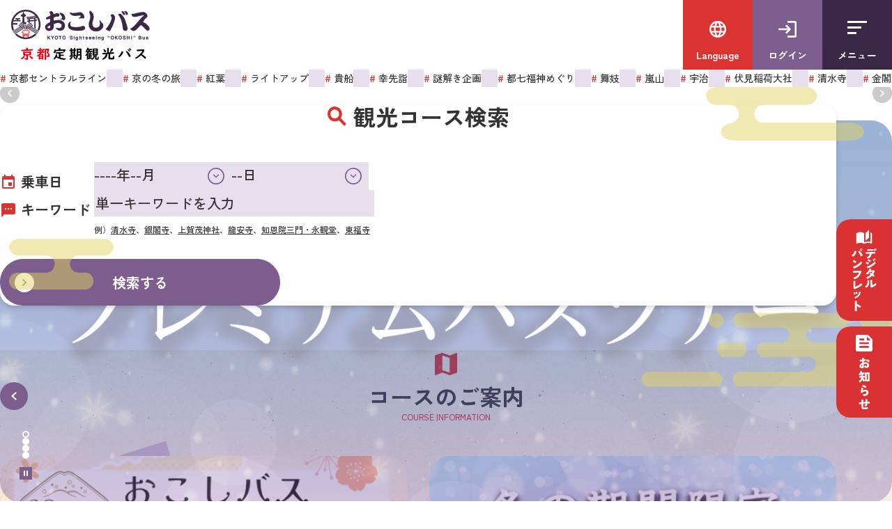

--- FILE ---
content_type: text/html; charset=shift_jis
request_url: https://resv.kyototeikikanko.gr.jp/Teikan/Web/Default.aspx
body_size: 84725
content:

<!DOCTYPE html>

<html lang="ja">
<head>
    <meta charset="UTF-8"/>
    <meta name="viewport" content="width=device-width, initial-scale=1"/>
    <meta name="format-detection" content="telephone=no"/>
    <title id="ctl00_PageTitle">おこしバス|京都定期観光バス|京都観光</title>	
    <meta name="Keywords" content="おこしバス,京都.京都観光,京阪バス,京都定期観光バス,京都おすすめ,京都人気,京都体験,舞妓,世界遺産,特別拝観,桜,青もみじ,紅葉,紫陽花,京都迎賓館,嵯峨野トロッコ,保津川下り,五山送り火,七福神,パワースポット,初詣,非公開寺院,葵祭,祇園祭,時代祭,バスツアー,バスガイド,京都バスツアー,京都旅行,kyoto,bustour" />
    <meta name="description" content="おこしバスのりば（JR京都駅前）から毎日出発！荷物を預けて楽々京都観光「おこしバス」の予約サイトです。"/>
    <meta property="og:description" content="おこしバスのりば（JR京都駅前）から毎日出発！荷物を預けて楽々京都観光「おこしバス」の予約サイトです。"/>
    <meta property="og:title" content="おこしバス（京都定期観光バス）"/>
    <meta property="og:image" content="https://resv.kyototeikikanko.gr.jp/Teikan/Web/assets/img/common/OGP.png"/>
    <meta property="og:type" content="website"/>
    <meta property="og:url" content="https://resv.kyototeikikanko.gr.jp/Teikan/Web/Default.aspx"/>
    <meta property="og:locale" content="ja_JP"/>
    <meta property="og:site_name" content="おこしバス（京都定期観光バス）"/>
    <link rel="icon" href="../Web/assets/img/common/favicon.ico"/>
    <link rel="apple-touch-icon" href="../Web/assets/img/common/apple-touch-icon.png"/>
    <link rel="stylesheet" href="../Web/assets/css/styles.css" media="all"/>
    <script defer src="../Web/assets/js/bundle.js"></script>
<!-- Google tag (gtag.js) -->
<script async src="https://www.googletagmanager.com/gtag/js?id=G-6JLL068K0J"></script>
<script>
  window.dataLayer = window.dataLayer || [];
  function gtag(){dataLayer.push(arguments);}
  gtag('js', new Date());

  gtag('config', 'G-6JLL068K0J');
</script>
</head>

<body>
    <form name="aspnetForm" method="post" action="Default.aspx" id="aspnetForm">
<div>
<input type="hidden" name="__EVENTTARGET" id="__EVENTTARGET" value="" />
<input type="hidden" name="__EVENTARGUMENT" id="__EVENTARGUMENT" value="" />
<input type="hidden" name="__VIEWSTATE" id="__VIEWSTATE" value="/wEPDwUKMTgwNDU3NjE2OA9kFgJmD2QWBAICDxYCHglpbm5lcmh0bWwFNeOBiuOBk+OBl+ODkOOCuXzkuqzpg73lrprmnJ/[base64]" />
</div>

<script type="text/javascript">
//<![CDATA[
var theForm = document.forms['aspnetForm'];
if (!theForm) {
    theForm = document.aspnetForm;
}
function __doPostBack(eventTarget, eventArgument) {
    if (!theForm.onsubmit || (theForm.onsubmit() != false)) {
        theForm.__EVENTTARGET.value = eventTarget;
        theForm.__EVENTARGUMENT.value = eventArgument;
        theForm.submit();
    }
}
//]]>
</script>


<script language="JavaScript" type="text/JavaScript">
<!--
        function OpenWindow(url){
            url = location.protocol + '//' + 'resv.kyototeikikanko.gr.jp/Teikan/' + url;
            MM_openBrWindow(url,'privacy','scrollbars=yes,resizable=yes,width=570,height=550');
        }
-->
</script>

<div>

	<input type="hidden" name="__VIEWSTATEGENERATOR" id="__VIEWSTATEGENERATOR" value="F0725F41" />
	<input type="hidden" name="__EVENTVALIDATION" id="__EVENTVALIDATION" value="/wEWKAKu/t3fAQLj6+jSDAKHjsf6BwKHjsv6BwKHjs/[base64]" />
</div>

        <!-- header -->
        <header class="l-header">
            <div class="l-header__logo">
                <h1>
                    <a href="../Web/Default.aspx">
                        <img src="../Web/assets/img/common/logo.png" alt="おこしバス 京都定期観光バス" width="199" height="72"/></a>
                </h1>
            </div>
            <div class="l-header__content-wrap js-nav-hamburger-menu-area">
                <div class="l-header__content">
                    <div class="l-header__content-tops">
                        <ul class="l-header-language">
                            <li><a href="https://ars-keihanbus.triplabo.jp/home?lang=EN" target="_blank" class="-eng"><span class="u-text-hidden">English</span></a></li>
                            <li><a href="https://ars-keihanbus.triplabo.jp/home?lang=ZT" target="_blank" class="-zt"><span class="u-text-hidden">Traditional Chinese</span></a></li>
                            <li><a href="https://ars-keihanbus.triplabo.jp/home?lang=ZH" target="_blank" class="-zh"><span class="u-text-hidden">Simplified Chinese</span></a></li>
                            <li><a href="https://ars-keihanbus.triplabo.jp/home?lang=KO" target="_blank" class="-ko"><span class="u-text-hidden">Hangul</span></a></li>
                        </ul>
                        <div class="l-header-tel">
                            <div class="-pc">
                                <img src="../Web/assets/img/common/header_tel.svg" alt="075-672-2100"/>
                                <span>（受付時間：8:00～20:00）</span>
                            </div>
                            <div class="-sp">
                                <a href="tel:075-672-2100">
                                    <img src="../Web/assets/img/common/header_tel2.svg" alt="お電話でのお問い合わせ・お申込み 075-672-2100 【受付時間】8:00～20:00" class="-sp" width="347" height="110"/>
                                </a>
                            </div>
                        </div>
                        <div class="l-header-sns">
                            <ul class="l-header-sns__icons">
                                <li><a href="https://www.tiktok.com/@keihanbus" target="_blank">
                                    <img src="../Web/assets/img/common/icon_sns_tiktok.svg" alt="TikTok" width="48" height="48"/></a></li>
                                <li><a href="https://x.com/okoshibus" target="_blank">
                                    <img src="../Web/assets/img/common/icon_sns_x.svg" alt="X" width="44" height="44"/></a></li>
                                <li><a href="https://www.instagram.com/keihanbus_official/" target="_blank">
                                    <img src="../Web/assets/img/common/icon_sns_instagram.svg" alt="Instagram" width="48" height="48"/></a></li>
                                <li><a href="https://www.youtube.com/@keihanbus_ch" target="_blank">
                                    <img src="../Web/assets/img/common/icon_sns_youtube.svg" alt="YouTube" width="48" height="33"/></a></li>
                            </ul>
                        </div>
                        <div class="l-header-sp-close">
                            <button type="button" class="c-basic-btn js-nav-hamburger-close">メニューを閉じる</button>
                        </div>
                    </div>
                    <div class="l-header__content-bottoms">

                        

                        <nav class="l-header-nav">
                            <div class="l-header-nav-menu-area">
                                <ul class="l-header-nav-global-list">
                                    <li>
                                        <a href="../dispcourse/dispcoursesearch.aspx?init=True" class="l-header-nav-global-list__link">観光コース検索/予約</a>
                                    </li>
                                    <li>
                                        <a href="../Web/Default.aspx#okoshibus" class="l-header-nav-global-list__link js-nav-hamburger-inner-link-close">おこしバスとは</a>
                                    </li>
                                    <li>
                                        <a href="../Web/Flow.aspx" class="l-header-nav-global-list__link">初めての方へ</a>
                                    </li>
                                    <li>
                                        <a href="../Web/Faq.aspx" class="l-header-nav-global-list__link">Q&A</a>
                                    </li>
                                    <li>
                                        <a href="../Web/Busstop.aspx" class="l-header-nav-global-list__link">のりば案内</a>
                                    </li>
                                    
                                    
                                        <li><a id="ctl00_LinkToLogin" class="l-header-nav-global-list__link" href="../InputMembership/MemberEntryInput.aspx">
                                                会員登録</a></li>
                                        <li><a id="ctl00_LinkToMypage" class="l-header-nav-global-list__link -sp-none" href="../memberlogin/memberlogin.aspx">
                                                会員ログイン</a></li>
		                            
                                </ul>
                            </div>
                        </nav>
                    </div>
                </div>
            </div>
            <a href="../Web/fgnsite.html" class="l-header-sp-language"><span>Language</span></a>

             <a id="ctl00_LinkToLoginIcon" class="l-header-sp-login" href="../memberlogin/memberlogin.aspx">
                        <span>ログイン</span></a>
		    

            <button type="button" class="l-header-hamburger-btn js-nav-hamburger" aria-label="メニューを開く">
                <span class="l-header-hamburger-btn__label">メニュー</span>
            </button>
        </header>
        <!-- /header -->
        

       

        <!-- パンくずリスト（From） -->
        
	    <!-- パンくずリスト（To） -->
            
    <div id="contents">
    <div id="content">
	<?xml version="1.0" encoding="shift_jis"?>
<!-- main -->
<main>
<div class="l-main">
  <div class="p-top-keyword-slider-wrap">
    <div class="p-top-keyword-slider-wrap2">
      <div class="p-top-keyword-slider swiper js-keyword-slider">
        <div class="swiper-wrapper">
		  <a href="https://www.keihanbus.jp/recommend/#okoshibus_kyoto_central_line" target="_blank" class="p-top-keyword-slider__slide swiper-slide">#<span>京都セントラルライン</span></a>
		  <a href="../dispcourse/DispCourseSearch.aspx?AgentID=909994&keyword=%8B%9E%82%CC%93%7E%82%CC%97%B7" class="p-top-keyword-slider__slide swiper-slide">#<span>京の冬の旅</span></a>
          <a href="../dispcourse/DispCourseSearch.aspx?AgentID=909994&keyword=%8D%67%97%74" class="p-top-keyword-slider__slide swiper-slide">#<span>紅葉</span></a>
          <a href="../dispcourse/DispCourseSearch.aspx?AgentID=909994&keyword=%83%89%83C%83g%83A%83b%83v" class="p-top-keyword-slider__slide swiper-slide">#<span>ライトアップ</span></a>
          <a href="../dispcourse/DispCourseSearch.aspx?AgentID=909994&keyword=%8B%4D%91%44" class="p-top-keyword-slider__slide swiper-slide">#<span>貴船</span></a>          
          <a href="../dispcourse/DispCourseSearch.aspx?AgentID=909994&keyword=%8D%4B%90%E6%8C%77" class="p-top-keyword-slider__slide swiper-slide">#<span>幸先詣</span></a>
          <a href="../dispcourse/DispCourseSearch.aspx?AgentID=909994&keyword=%93%E4%89%F0%82%AB%8A%E9%89%E6" class="p-top-keyword-slider__slide swiper-slide">#<span>謎解き企画</span></a>
		  <a href="../dispcourse/DispCourseSearch.aspx?AgentID=909994&keyword=%93%73%8E%B5%95%9F%90%5F%82%DF%82%AE%82%E8" class="p-top-keyword-slider__slide swiper-slide">#<span>都七福神めぐり</span></a>
		  <a href="../dispcourse/DispCourseSearch.aspx?AgentID=909994&keyword=%95%91%8BW" class="p-top-keyword-slider__slide swiper-slide">#<span>舞妓</span></a>
          <a href="../dispcourse/DispCourseSearch.aspx?AgentID=909994&keyword=%97%92%8ER" class="p-top-keyword-slider__slide swiper-slide">#<span>嵐山</span></a>
		  <a href="../dispcourse/DispCourseSearch.aspx?AgentID=909994&keyword=%89%46%8E%A1" class="p-top-keyword-slider__slide swiper-slide">#<span>宇治</span></a>
          <a href="../dispcourse/DispCourseSearch.aspx?AgentID=909994&keyword=%95%9A%8C%A9%88%EE%89%D7%91%E5%8E%D0" class="p-top-keyword-slider__slide swiper-slide">#<span>伏見稲荷大社</span></a>
          <a href="../dispcourse/DispCourseSearch.aspx?AgentID=909994&keyword=%90%B4%90%85%8E%9B" class="p-top-keyword-slider__slide swiper-slide">#<span>清水寺</span></a>
          <a href="../dispcourse/DispCourseSearch.aspx?AgentID=909994&keyword=%8B%E0%8At%8E%9B" class="p-top-keyword-slider__slide swiper-slide">#<span>金閣寺</span></a>
			
          <!--<a href="../dispcourse/DispCourseSearch.aspx?AgentID=909994&keyword=%8E%9E%91%E3%8D%D5" class="p-top-keyword-slider__slide swiper-slide">#<span>時代祭</span></a>-->
		  <!--<a href="../dispcourse/DispCourseSearch.aspx?AgentID=909994&keyword=%93%8C%89%66%91%BE%90%60%89%66%89%E6%91%BA" class="p-top-keyword-slider__slide swiper-slide">#<span>東映太秦映画村</span></a>
          <a href="../dispcourse/DispCourseSearch.aspx?AgentID=909994&keyword=%83%67%83%8D%83%62%83%52%97%F1%8E%D4" class="p-top-keyword-slider__slide swiper-slide">#<span>トロッコ列車</span></a>
          <!--<a href="../dispcourse/DispCourseSearch.aspx?AgentID=909994&keyword=%8B%9E%82%CC%89%C4%82%CC%97%B7" class="p-top-keyword-slider__slide swiper-slide">#<span>京の夏の旅</span></a>
          <a href="../dispcourse/DispCourseSearch.aspx?AgentID=909994&keyword=%93%C1%95%CA%8C%F6%8A%4A" class="p-top-keyword-slider__slide swiper-slide">#<span>特別公開</span></a>
		  <a href="../dispcourse/DispCourseSearch.aspx?AgentID=909994&keyword=%E2%4C%89%80" class="p-top-keyword-slider__slide swiper-slide">#<span>祗園</span></a>
		  <a href="../dispcourse/DispCourseSearch.aspx?AgentID=909994&keyword=%91%E5%8D%E3" class="p-top-keyword-slider__slide swiper-slide">#<span>大阪</span></a>-->
            
		  <!--<a href="../dispcourse/DispCourseSearch.aspx?AgentID=909994&keyword=%8D%D5" class="p-top-keyword-slider__slide swiper-slide">#<span>祭</span></a>-->
		  <!--<a href="../dispcourse/DispCourseSearch.aspx?AgentID=909994&keyword=%8C%DC%8E%52%91%97%82%E8%89%CE" class="p-top-keyword-slider__slide swiper-slide">#<span>五山送り火</span></a>-->
          <!--<a href="../dispcourse/DispCourseSearch.aspx?AgentID=909994&keyword=%94%E4%89%62%8E%52" class="p-top-keyword-slider__slide swiper-slide">#<span>比叡山</span></a>-->
          <!--<a href="../dispcourse/DispCourseSearch.aspx?AgentID=909994&keyword=%90%B4%90%85%8E%9B" class="p-top-keyword-slider__slide swiper-slide">#<span>清水寺</span></a>-->
          <!--<a href="../dispcourse/DispCourseSearch.aspx?AgentID=909994&keyword=%8D%F7" class="p-top-keyword-slider__slide swiper-slide">#<span>桜</span></a>-->
          <!--<a href="../dispcourse/DispCourseSearch.aspx?AgentID=909994&keyword=%95%DB%92%C3%90%EC%89%BA%82%E8" class="p-top-keyword-slider__slide swiper-slide">#<span>保津川下り</span></a>-->
		  <!--<a href="../dispcourse/DispCourseSearch.aspx?AgentID=909994&keyword=%95%BD%93%99%89%40" class="p-top-keyword-slider__slide swiper-slide">#<span>平等院</span></a>-->
          <!--<a href="../dispcourse/DispCourseSearch.aspx?AgentID=909994&keyword=%88%A8%8D%D5" class="p-top-keyword-slider__slide swiper-slide">#<span>葵祭</span></a>-->
          <!--<a href="../dispcourse/DispCourseSearch.aspx?AgentID=909994&keyword=%89%46%8E%A1" class="p-top-keyword-slider__slide swiper-slide">#<span>宇治</span></a>-->
          <!--<a href="../dispcourse/DispCourseSearch.aspx?AgentID=909994&keyword=%8B%9E%93%73%8C%7D%95%6F%8A%D9" class="p-top-keyword-slider__slide swiper-slide">#<span>京都迎賓館</span></a>-->
          <!--<a href="../dispcourse/DispCourseSearch.aspx?AgentID=909994&keyword=%8B%9E%97%BF%97%9D" class="p-top-keyword-slider__slide swiper-slide">#<span>京料理</span></a>-->
            
          <!--<a href="../dispcourse/DispCourseSearch.aspx?AgentID=909994&keyword=%93%C1%95%CA%94q%8A%CF" class="p-top-keyword-slider__slide swiper-slide">#<span>特別拝観</span></a>-->
        </div>
      </div>
      <div class="p-top-keyword-slider-nav">
        <div class="p-top-keyword-slider-nav__arrow">
          <button type="button" class="p-top-keyword-slider-nav__arrow-btn -prev"><span class="u-text-hidden">前へ</span></button>
          <button type="button" class="p-top-keyword-slider-nav__arrow-btn -next"><span class="u-text-hidden">次へ</span></button>
        </div>
      </div>
      <div class="p-top-keyword-slider-scrollbar"></div>
    </div>
  </div>

  <div class="p-search-area-wrap">
    <div class="p-top-mv-slider-wrap">
      <div class="p-top-mv-slider swiper js-mv-slider">
        <div class="swiper-wrapper">
                
          <!--<a href="../dispcourse/dispcoursesearch.aspx?AgentID=909992&coursecategory=69" class="p-top-mv-slider__slide swiper-slide">
            <div class="p-top-mv-slider__slide-inner">
              <div class="p-top-mv-slider__slide-catch">
                <p>第59回　京の冬の旅</p>
              </div>
              <picture class="p-top-mv-slider__slide-image">
                <source media="(max-width: 768px)" srcset="./assets/img/top/mv5_sp_2x.jpg">
                <img src="./assets/img/top/mv5.jpg" alt="" width="1400" height="600">
              </picture>
            </div>
          </a>-->

          <!--<a href="../dispcourse/dispcoursesearch.aspx?AgentID=909992&coursecategory=75" class="p-top-mv-slider__slide swiper-slide">
            <div class="p-top-mv-slider__slide-inner">
              <div class="p-top-mv-slider__slide-catch">
                <p>京都観光はおこしバスで</p>
              </div>
              <picture class="p-top-mv-slider__slide-image">
                <source media="(max-width: 768px)" srcset="./assets/img/top/mv9_sp_2x.jpg">
                <img src="./assets/img/top/mv9.jpg" alt="" width="1400" height="600">
              </picture>
            </div>
          </a>-->
 
          <!--<a href="../dispcourse/dispcoursedetail.aspx?AgentID=909992&CourseCD=R" class="p-top-mv-slider__slide swiper-slide">
            <div class="p-top-mv-slider__slide-inner">
              <div class="p-top-mv-slider__slide-catch">
                <p>地元高校生とつくりました！</p>
              </div>
              <picture class="p-top-mv-slider__slide-image">
                <source media="(max-width: 768px)" srcset="./assets/img/top/mv10_sp_2x.jpg">
                <img src="./assets/img/top/mv10.jpg" alt="" width="1400" height="600">
              </picture>
            </div>
          </a>-->
            
          <a href="../images/tourbus.pdf" target="_blank" class="p-top-mv-slider__slide swiper-slide">
            <div class="p-top-mv-slider__slide-inner">
              <!--<div class="p-top-mv-slider__slide-catch">
                <p>京都観光はおこしバスで</p>
              </div>-->
              <picture class="p-top-mv-slider__slide-image">
                <source media="(max-width: 768px)" srcset="./assets/img/top/mv25_sp_2x.jpg">
                <img src="./assets/img/top/mv25.jpg" alt="" width="1400" height="600">
              </picture>
            </div>
          </a>
			
		　<a href="https://www.keihanbus.jp/recommend/#okoshibus_kyoto_central_line" target="_blank" class="p-top-mv-slider__slide swiper-slide">
            <div class="p-top-mv-slider__slide-inner">
              <!--<div class="p-top-mv-slider__slide-catch">
                <p>京都観光はおこしバスで</p>
              </div>-->
              <picture class="p-top-mv-slider__slide-image">
                <source media="(max-width: 768px)" srcset="./assets/img/top/mv24_sp_2x.jpg">
                <img src="./assets/img/top/mv24.jpg" alt="おこしバス　京都セントラルライン" width="1400" height="600">
              </picture>
            </div>
          </a>
				
		　<a href="../dispcourse/dispcoursesearch.aspx?AgentID=909992&coursecategory=04" class="p-top-mv-slider__slide swiper-slide">
            <div class="p-top-mv-slider__slide-inner">
              <!--<div class="p-top-mv-slider__slide-catch">
                <p></p>
              </div>-->
              <picture class="p-top-mv-slider__slide-image">
                <source media="(max-width: 768px)" srcset="./assets/img/top/mv26_sp_2x.jpg">
                <img src="./assets/img/top/mv26.jpg" alt="" width="1400" height="600">
              </picture>
            </div>
          </a>
                
          <!--<a href="../dispcourse/dispcoursedetail.aspx?AgentID=909992&CourseCD=L" class="p-top-mv-slider__slide swiper-slide">
            <div class="p-top-mv-slider__slide-inner">
              <div class="p-top-mv-slider__slide-catch">
                <p>５０回記念 京の夏の旅</p>
              </div>
              <picture class="p-top-mv-slider__slide-image">
                <source media="(max-width: 768px)" srcset="./assets/img/top/mv18_sp_2x.jpg">
                <img src="./assets/img/top/mv18.jpg" alt="" width="1400" height="600">
              </picture>
            </div>
          </a>-->
            
          <!--<a href="../dispcourse/dispcoursesearch.aspx?AgentID=909992&coursecategory=75" class="p-top-mv-slider__slide swiper-slide">
            <div class="p-top-mv-slider__slide-inner">
              <!--<div class="p-top-mv-slider__slide-catch">
                <p>京都観光はおこしバスで</p>
              </div>--
              <picture class="p-top-mv-slider__slide-image">
                <source media="(max-width: 768px)" srcset="./assets/img/top/mv14_sp_2x.jpg">
                <img src="./assets/img/top/mv14.jpg" alt="" width="1400" height="600">
              </picture>
            </div>
          </a>-->
          <!--<a href="../dispcourse/dispcoursesearch.aspx?AgentID=909992&coursecategory=75" class="p-top-mv-slider__slide swiper-slide">
            <div class="p-top-mv-slider__slide-inner">
              <div class="p-top-mv-slider__slide-catch">
                <p>ライトアップ 京の紅葉</p>
              </div>
              <picture class="p-top-mv-slider__slide-image">
                <source media="(max-width: 768px)" srcset="./assets/img/top/mv21_sp_2x.jpg">
                <img src="./assets/img/top/mv21.jpg" alt="" width="1400" height="600">
              </picture>
            </div>
          </a>-->            
                
         <!--<a href="../dispcourse/dispcoursesearch.aspx?AgentID=909992&coursecategory=74" class="p-top-mv-slider__slide swiper-slide">
            <div class="p-top-mv-slider__slide-inner">
              <!--<div class="p-top-mv-slider__slide-catch">
                <p>京都観光はおこしバスで</p>
              </div>--
              <picture class="p-top-mv-slider__slide-image">
                <source media="(max-width: 768px)" srcset="./assets/img/top/mv17_sp_2x.jpg">
                <img src="./assets/img/top/mv17.jpg" alt="" width="1400" height="600">
              </picture>
            </div>
          </a>-->
                
          <!--<a href="../dispcourse/dispcoursesearch.aspx?AgentID=909992&coursecategory=69" class="p-top-mv-slider__slide swiper-slide">
            <div class="p-top-mv-slider__slide-inner">
              <div class="p-top-mv-slider__slide-catch">
                <p>京都観光はおこしバスで</p>
              </div>
              <picture class="p-top-mv-slider__slide-image">
                <source media="(max-width: 768px)" srcset="./assets/img/top/mv16_sp_2x.jpg">
                <img src="./assets/img/top/mv16.jpg" alt="" width="1400" height="600">
              </picture>
            </div>
         </a>-->
                
          <!--<a href="../dispcourse/DispCourseSearch.aspx?AgentID=909992&keyword=%82%AB%82%E0%82%CC%82%C5%82%A8%8F%6F%82%A9%82%AF%81%40%97%44%89%EB%82%C8%83%89%83%93%83%60%82%C6%82%A8%94%83%82%A2%95%A8" class="p-top-mv-slider__slide swiper-slide">
            <div class="p-top-mv-slider__slide-inner">
              <div class="p-top-mv-slider__slide-catch">
                <p>京都観光はおこしバスで</p>
              </div>
              <picture class="p-top-mv-slider__slide-image">
                <source media="(max-width: 768px)" srcset="./assets/img/top/mv6_sp_2x.jpg">
                <img src="./assets/img/top/mv6.jpg" alt="" width="1400" height="600">
              </picture>
            </div>
          </a>-->
                
          <!--<a href="../dispcourse/dispcoursedetail.aspx?AgentID=909992&CourseCD=E" class="p-top-mv-slider__slide swiper-slide">
            <div class="p-top-mv-slider__slide-inner">
              <div class="p-top-mv-slider__slide-catch">
                <p>京都観光はおこしバスで</p>
              </div>
              <picture class="p-top-mv-slider__slide-image">
                <source media="(max-width: 768px)" srcset="./assets/img/top/mv7_sp_2x.jpg">
                <img src="./assets/img/top/mv7.jpg" alt="" width="1400" height="600">
              </picture>
            </div>
          </a>-->
                
          <!--<a href="../dispcourse/DispCourseSearch.aspx?AgentID=909992&keyword=%95%91%8B%57" class="p-top-mv-slider__slide swiper-slide">
            <div class="p-top-mv-slider__slide-inner">
              <div class="p-top-mv-slider__slide-catch">
                <p>京都観光はおこしバスで</p>
              </div>
              <picture class="p-top-mv-slider__slide-image">
                <source media="(max-width: 768px)" srcset="./assets/img/top/mv3_sp_2x.jpg">
                <img src="./assets/img/top/mv3.jpg" alt="" width="1400" height="600">
              </picture>
            </div>
          </a>-->
                
          <!--<a href="https://www.keihanbus.jp/assets/pdf/top/expo2025_set_ticket.pdf"  target="_blank" class="p-top-mv-slider__slide swiper-slide">
            <div class="p-top-mv-slider__slide-inner">
              <!--<div class="p-top-mv-slider__slide-catch">
                <p>京都観光はおこしバスで</p>
              </div>--
              <picture class="p-top-mv-slider__slide-image">
                <source media="(max-width: 768px)" srcset="./assets/img/top/mv8_sp_2x.jpg">
                <img src="./assets/img/top/mv8.jpg" alt="" width="1400" height="600">
              </picture>
            </div>
          </a>-->
                
          <!--<a href="../dispcourse/dispcoursesearch.aspx?AgentID=909992&keyword=%83%7D%83%8B%83%72%83%8B" class="p-top-mv-slider__slide swiper-slide">
            <div class="p-top-mv-slider__slide-inner">
              <!--<div class="p-top-mv-slider__slide-catch">
                <p>京都観光はおこしバスで</p>
              </div>--
              <picture class="p-top-mv-slider__slide-image">
                <source media="(max-width: 768px)" srcset="./assets/img/top/mv11_sp_2x.jpg">
                <img src="./assets/img/top/mv11.jpg" alt="" width="1400" height="600">
              </picture>
            </div>
          </a>-->
                
          <!--<a href="../dispcourse/dispcoursedetail.aspx?AgentID=909992&CourseCD=ST" class="p-top-mv-slider__slide swiper-slide">
            <div class="p-top-mv-slider__slide-inner">
              <div class="p-top-mv-slider__slide-catch">
                <p>特別公開文化財めぐり</p>
              </div>
              <picture class="p-top-mv-slider__slide-image">
                <source media="(max-width: 768px)" srcset="./assets/img/top/mv22_sp_2x.jpg">
                <img src="./assets/img/top/mv22.jpg" alt="" width="1400" height="600">
              </picture>
            </div>
          </a>-->
                
          <a href="../images/NAZOTOKI.pdf" target="_blank" class="p-top-mv-slider__slide swiper-slide">
            <div class="p-top-mv-slider__slide-inner">
              <!--<div class="p-top-mv-slider__slide-catch">
                <p>京都観光はおこしバスで</p>
              </div>-->
              <picture class="p-top-mv-slider__slide-image">
                <source media="(max-width: 768px)" srcset="./assets/img/top/mv12_sp_2x.jpg">
                <img src="./assets/img/top/mv12.jpg" alt="" width="1400" height="600">
              </picture>
            </div>
          </a>
            
          <!--<a href="../dispcourse/dispcoursedetail.aspx?AgentID=909992&CourseCD=S" class="p-top-mv-slider__slide swiper-slide">
            <div class="p-top-mv-slider__slide-inner">
              <div class="p-top-mv-slider__slide-catch">
                <p>京都観光はおこしバスで</p>
              </div>
              <picture class="p-top-mv-slider__slide-image">
                <source media="(max-width: 768px)" srcset="./assets/img/top/mv15_sp_2x.jpg">
                <img src="./assets/img/top/mv15.jpg" alt="" width="1400" height="600">
              </picture>
            </div>
          </a>-->
                
          <!--<a href="../dispcourse/DispCourseSearch.aspx?AgentID=909992&keyword=%83%67%83%8D%83%62%83%52%97%F1%8E%D4" class="p-top-mv-slider__slide swiper-slide">
            <div class="p-top-mv-slider__slide-inner">
              <div class="p-top-mv-slider__slide-catch">
                <p>京都観光はおこしバスで</p>
              </div>
              <picture class="p-top-mv-slider__slide-image">
                <source media="(max-width: 768px)" srcset="./assets/img/top/mv14_sp_2x.jpg">
                <img src="./assets/img/top/mv14X.jpg" alt="" width="1400" height="600">
              </picture>
            </div>
          </a>-->
                
        </div>
      </div>
      <div class="p-top-mv-slider-nav">
        <div class="p-top-mv-slider-nav__sp-wrap">
          <div class="p-top-mv-slider-nav__pagination"></div>
          <button type="button" class="p-top-mv-slider-nav__pause">一時停止</button>
        </div>
        <div class="p-top-mv-slider-nav__arrow">
          <button type="button" class="p-top-mv-slider-nav__arrow-btn -prev"><span class="u-text-hidden">前へ</span></button>
          <button type="button" class="p-top-mv-slider-nav__arrow-btn -next"><span class="u-text-hidden">次へ</span></button>
        </div>
      </div>
    </div>
 </div>

    <!-- search -->
	<section class="p-search-area">
        <div class="p-search-area__content">
            <h2 class="p-search-area__heading">観光コース検索</h2>
            <div class="p-search-area__forms">
                <div class="p-search-box">
                <div class="p-search-box__label -date">乗車日</div>
                <div class="p-search-box__content -has-pulldown">
                    <div class="c-input-select -width1">
                        <select name="ctl00$ContentPlaceHolder1$cmbYearMonth" id="ctl00_ContentPlaceHolder1_cmbYearMonth">
	<option selected="selected" value="">----年--月</option>
	<option value="202601">2026年1月</option>
	<option value="202602">2026年2月</option>
	<option value="202603">2026年3月</option>
	<option value="202604">2026年4月</option>

</select>
                    </div>
                    <div class="c-input-select -width2">
			            <select name="ctl00$ContentPlaceHolder1$cmbDay" id="ctl00_ContentPlaceHolder1_cmbDay">
	<option selected="selected" value="">--日</option>
	<option value="1">1日</option>
	<option value="2">2日</option>
	<option value="3">3日</option>
	<option value="4">4日</option>
	<option value="5">5日</option>
	<option value="6">6日</option>
	<option value="7">7日</option>
	<option value="8">8日</option>
	<option value="9">9日</option>
	<option value="10">10日</option>
	<option value="11">11日</option>
	<option value="12">12日</option>
	<option value="13">13日</option>
	<option value="14">14日</option>
	<option value="15">15日</option>
	<option value="16">16日</option>
	<option value="17">17日</option>
	<option value="18">18日</option>
	<option value="19">19日</option>
	<option value="20">20日</option>
	<option value="21">21日</option>
	<option value="22">22日</option>
	<option value="23">23日</option>
	<option value="24">24日</option>
	<option value="25">25日</option>
	<option value="26">26日</option>
	<option value="27">27日</option>
	<option value="28">28日</option>
	<option value="29">29日</option>
	<option value="30">30日</option>
	<option value="31">31日</option>

</select>
                    </div>
                </div>
                </div>
                <div class="p-search-box">
                <div class="p-search-box__label -keyword">キーワード</div>
                <div class="p-search-box__content">
                    <input name="ctl00$ContentPlaceHolder1$txtKeyword" type="text" maxlength="20" id="ctl00_ContentPlaceHolder1_txtKeyword" class="c-input-textbox -width1" placeholder="単一キーワードを入力" />
                    <p>例）<a href="../dispcourse/DispCourseSearch.aspx?keyword=%90%b4%90%85%8e%9b">清水寺</a>、<a href="../dispcourse/DispCourseSearch.aspx?keyword=%8b%e2%8at%8e%9b">銀閣寺</a>、<a href="../dispcourse/DispCourseSearch.aspx?keyword=%8f%e3%89%ea%96%ce%90_%8e%d0">上賀茂神社</a>、<a href="../dispcourse/DispCourseSearch.aspx?keyword=%97%b4%88%c0%8e%9b">龍安寺</a>、<a href="../dispcourse/DispCourseSearch.aspx?keyword=%92m%89%b6%89%40%8eO%96%e5%81E%89i%8a%cf%93%b0">知恩院三門・永観堂</a>、<a href="../dispcourse/DispCourseSearch.aspx?keyword=%93%8c%95%9f%8e%9b">東福寺</a></p>
                </div>
                </div>
            </div>
            <div class="p-search-area__btn c-btn-wrap">
               <a onclick="return canPostBack();" id="ctl00_ContentPlaceHolder1_LinkToSerch" class="c-basic-btn" href="javascript:__doPostBack('ctl00$ContentPlaceHolder1$LinkToSerch','')">検索する</a>
            </div>
        </div>
    </section>
    <ul class="p-fixed-btns js-fixed-btns">
        <li>
            <a href="#digital-pamphlet" class="js-inner-link -btn1"><span class="u-text-hidden">デジタルパンフレット</span></a>
        </li>
        <li>
            <a href="#news" class="js-inner-link -btn2"><span class="u-text-hidden">お知らせ</span></a>
        </li>
    </ul>
	<!-- /search -->

    <?xml version="1.0" encoding="shift_jis"?>
<!-- course -->
  <section class="p-top-course-section">
    <h2 class="c-heading-icon" data-eng="Course information">
      <span class="c-heading-icon__icon"><img src="./assets/img/common/icon_course.svg" alt="" width="32" height="32"></span>
      コースのご案内
    </h2>
    <ul class="p-course-column">

      <!--<li><a href="../dispcourse/dispcoursesearch.aspx?AgentID=909991&coursecategory=69" class="c-link-image"><img src="./assets/img/top/course_image36.jpg" alt="" width="584" height="144"><span class="c-link-image__link">京都もみじ紀行</span></a></li>-->
          
      <!--<li><a href="../dispcourse/dispcoursesearch.aspx?AgentID=909991&coursecategory=75" class="c-link-image"><img src="./assets/img/top/course_image33.jpg" alt="" width="584" height="144"><span class="c-link-image__link">紅葉ライトアップ</span></a></li>-->
          
      <li><a href="../dispcourse/dispcoursesearch.aspx?AgentID=909991&coursecategory=74" class="c-link-image"><img src="./assets/img/top/course_image38.jpg" alt="" width="584" height="144"><span class="c-link-image__link">60回記念 京の冬の旅</span></a></li>
		  
	  <li><a href="../dispcourse/dispcoursesearch.aspx?AgentID=909991&coursecategory=04" class="c-link-image"><img src="./assets/img/top/course_image37.jpg" alt="" width="584" height="144"><span class="c-link-image__link">冬の期間限定</span></a></li>
		  
	  <li><a href="https://www.keihanbus.jp/recommend/#okoshibus_kyoto_central_line" target="_blank" class="c-link-image"><img src="./assets/img/top/course_image40.jpg" alt="" width="584" height="144"><span class="c-link-image__link">京都セントラルライン</span></a></li>
      
      <li><a href="../images/tourbus.pdf" target="_blank" class="c-link-image"><img src="./assets/img/top/course_image42.jpg" alt="" width="584" height="144"><span class="c-link-image__link">プレミアムバスツアー</span></a></li>
		  
	  <li><a href="../dispcourse/dispcoursesearch.aspx?AgentID=909991&coursecategory=76" class="c-link-image"><img src="./assets/img/top/course_image41.jpg" alt="" width="584" height="144"><span class="c-link-image__link">梅の名所めぐり</span></a></li>
          
      <li><a href="../dispcourse/dispcoursesearch.aspx?AgentID=909991&coursecategory=01" class="c-link-image"><img src="./assets/img/top/course_image4.jpg" alt="" width="584" height="144"><span class="c-link-image__link">京都定番！</span></a></li>
          
      <li><a href="../dispcourse/dispcoursesearch.aspx?AgentID=909991&coursecategory=59" class="c-link-image"><img src="./assets/img/top/course_image39.jpg" alt="" width="584" height="144"><span class="c-link-image__link">スカイバス京都</span></a></li>
		  
      <li><a href="../dispcourse/dispcoursesearch.aspx?AgentID=909991&coursecategory=10" class="c-link-image"><img src="./assets/img/top/course_image22.jpg" alt="" width="584" height="144"><span class="c-link-image__link">車内外国語案内コース</span></a></li>
	  
    </ul>
    <div class="c-btn-wrap">
      <a href="../dispcourse/dispcoursesearch.aspx?init=True" class="c-basic-btn">全コースを見る</a>
    </div>
  </section>

  <section class="p-top-about-section" id="okoshibus">
    <div class="c-large-photo-content">
      <div class="c-large-photo-content__image">
        <img src="./assets/img/top/about_image.jpg" alt="" width="1200" height="600">
      </div>
      <div class="c-large-photo-content__content">
        <h2 class="c-heading-icon -horizontal" data-eng="What is a okoshi bus?">
          <span class="c-heading-icon__icon"><img src="./assets/img/common/icon_bus.svg" alt="" width="26" height="32"></span>
          おこしバスとは？
        </h2>
        <div class="c-catch-copy">
          <p>京都を一日で満喫するなら<br class="u-br-show-only -sp">おこしバスで！</p>
        </div>
        <div class="c-text-box">
          <p>荷物をバスに預けてラクラク！公共交通機関では難しい遠方の観光地もおこしバスならあっという間。京都を知り尽くしたガイドの案内による京都観光をお楽しみください。</p>
        </div>
        <div class="c-btn-wrap -mt-small">
          <a href="../images/okoshibus_japanese.pdf" class="c-basic-btn" target="_blank">詳しく見る</a><br>
          <a href="../images/okoshibus_foreign.pdf" class="c-basic-btn" target="_blank">What is OKOSHI BUS?</a>
        </div>
      </div>
    </div>
  </section>

  <section class="p-top-recommend-section">
    <h2 class="c-heading-icon" data-eng="Recommended course">
      <span class="c-heading-icon__icon"><img src="./assets/img/common/icon_recommend.svg" alt="" width="40" height="32"></span>
      おすすめコース
    </h2>
    <ul class="p-recommend-column">
      <li>
        <a href="../dispcourse/dispcoursedetail.aspx?AgentID=909993&CourseCD=A" class="c-link-image">
          <img src="./assets/img/top/recommend_image10_2x.jpg" alt="京都定期観光バス おこしバス Aコース 京都三大名所～金閣寺・銀閣寺・清水寺～" width="584" height="389">
          <span class="c-link-image__link">A 京都三大名所～<br class="u-br-show-only -sp">金閣寺・銀閣寺・清水寺～</span>
          <span class="c-link-image__price">大人<span>6,500</span>円～ 小児<span>3,300</span>円～</span>
          <span class="c-link-image__text">京都の名所、金閣寺・銀閣寺・清水寺の3ヶ所を巡る人気のコース。初めての京都観光にもオススメ！</span>
        </a>
      </li>
	  <li>
        <a href="../dispcourse/dispcoursesearch.aspx?AgentID=909993&coursecategory=74" class="c-link-image">
          <img src="./assets/img/top/recommend_image20_2x.jpg" alt="京都定期観光バス おこしバス 60回記念 京の冬の旅" width="584" height="389">
          <span class="c-link-image__link">60回記念 京の冬の旅</span>
          <span class="c-link-image__price">大人<span>8,900</span>円~ 小児<span>6,810</span>円~</span>
          <span class="c-link-image__text">毎年恒例！京の冬の旅提携コース！60回を迎える京の冬の旅を記念して、あじわいコースを復活！さらにほろ酔いコースや特別公開コースなど見どころ満載！</span>
        </a>
      </li>
	  <li>
        <a href="../dispcourse/dispcoursedetail.aspx?AgentID=909993&CourseCD=V" class="c-link-image">
          <img src="./assets/img/top/recommend_image21_2x.jpg" alt="京都定期観光バス おこしバス Vコース 開運！都七福神めぐり" width="584" height="389">
          <span class="c-link-image__link">V 開運！都七福神めぐり</span>
          <span class="c-link-image__price">大人<span>13,900</span>円～ 小児<span>10,400</span>円～</span>
          <span class="c-link-image__text">毎年人気の都七福神めぐり！発祥の地とされる京都で、新春に七福神をめぐり今年一年の無病息災を願いましょう！</span>
        </a>
      </li>
	  <!--<li>
        <a href="../images/tourbus.pdf" target="_blank" class="c-link-image">
          <img src="./assets/img/top/recommend_image18_2x.jpg" alt="" width="584" height="389">
          <span class="c-link-image__link">PK 師走の亀岡名所めぐりと<br class="u-br-show-only -sp">冬の味覚の王様”かに”御膳</span>
          <span class="c-link-image__price">おひとり様<span>17,900</span>円</span>
          <span class="c-link-image__text">亀岡の魅力をぎゅっと詰め込み、蟹のフルコースが楽しめる豪華なツアー！大人気のトロッコ列車で訪ねます！穴太寺ではご住職による特別案内も！</span>
        </a>
      </li>
	  <li>
        <a href="../dispcourse/dispcoursedetail.aspx?AgentID=909993&CourseCD=PJ" class="c-link-image">
          <img src="./assets/img/top/recommend_image19_2x.jpg" alt="" width="584" height="389">
          <span class="c-link-image__link">PJ 貴船fuyu日和</span>
          <span class="c-link-image__price">大人<span>13,500</span>円 小児<span>9,580</span>円</span>
          <span class="c-link-image__text">紅葉の後の京都をめぐるならこれ！雪月花の三庭苑の雪の庭を有する「妙満寺」、全国二千社を数える水神の総本宮　貴船神社、真言宗智山派総本山の智積院で冬観光！</span>
        </a>
      </li>-->
      <!--<li>
        <a href="../dispcourse/dispcoursedetail.aspx?AgentID=909993&CourseCD=V" class="c-link-image">
          <img src="./assets/img/top/recommend_image8_2x.jpg" alt="" width="584" height="389">
          <span class="c-link-image__link">V　都七福神めぐり</span>
          <span class="c-link-image__price">大人<span>12,900</span>円 小児<span>9,800</span>円</span>
          <span class="c-link-image__text">毎年人気の都七福神めぐり！発祥の地とされる京都で新春に七福神をめぐり今年一年の無病息災を願いましょう！</span>
        </a>
      </li>-->
      <!--<li>
        <a href="../dispcourse/dispcoursedetail.aspx?AgentID=909993&CourseCD=KF" class="c-link-image">
          <img src="./assets/img/top/recommend_image11_2x.jpg" alt="" width="584" height="389">
          <span class="c-link-image__link">KF ～清水寺・伏見稲荷大社～</span>
          <span class="c-link-image__price">大人<span>4,500</span>円～ 小児<span>2,200</span>円～</span>
          <span class="c-link-image__text">京都の人気観光地 清水寺・伏見稲荷大社を半日でめぐるお手軽コース!<br>混雑を避けて近くまでバスで移動できるのでラクラク！<br>土休日は大阪からでもご乗車可能です！</span>
        </a>
      </li>-->
	  <!--<li>
        <a href="../dispcourse/dispcoursedetail.aspx?AgentID=909993&CourseCD=T" class="c-link-image">
          <img src="./assets/img/top/recommend_image17_2x.jpg" alt="" width="584" height="389">
          <span class="c-link-image__link">T ～京都もみじ紀行～嵐山・智積院・東福寺の紅葉～</span>
          <span class="c-link-image__price">大人<span>7,900</span>円～ 小児<span>3,850</span>円～</span>
          <span class="c-link-image__text">京都の紅葉名所をまわるならこれ！<br>人気スポット嵐山や、京都一の紅葉名所と名高い東福寺、真言宗智山派の総本山である智積院をめぐります！</span>
        </a>
      </li>-->
	  <!--<li>
        <a href="../dispcourse/dispcoursedetail.aspx?AgentID=909993&CourseCD=S" class="c-link-image">
          <img src="./assets/img/top/recommend_image16_2x.jpg" alt="" width="584" height="389">
          <span class="c-link-image__link">S トロッコ列車と保津川下り</span>
          <span class="c-link-image__price">大人<span>12,500</span>円～ 小児<span>7,710</span>円～</span>
          <span class="c-link-image__text">嵐山を一日で満喫！<br>秋の嵯峨野トロッコ列車で紅葉に包まれた美しい風景を堪能した後は、スリル満点の保津川下りへ！<br>嵐山の散策もできて、楽しめること間違いなし！</span>
        </a>
      </li>-->
    </ul>
  </section>
<!-- /course --><?xml version="1.0" encoding="shift_jis"?>
<!-- information -->
 <section class="p-top-sns-section">
  <div class="p-top-sns-section__head">
    <h2 class="c-heading-icon -horizontal p-top-sns-section__head-heading">
      <a href="https://www.tiktok.com/@keihanbus" target="_blank">
        <span class="c-heading-icon__icon"><img src="./assets/img/common/icon_tiktok.svg" alt="" width="40" height="40"></span>
        TikTok
      </a>
    </h2>
    <a href="https://www.tiktok.com/@keihanbus" class="p-top-sns-section__head-link" target="_blank">@keihanbus</a>
  </div>
  <div class="p-top-sns-section__content">
    <div class="p-top-tiktok-slider-wrap">
      <div class="p-top-tiktok-slider swiper js-tiktok-slider">
        <div class="swiper-wrapper">
          <a href="https://www.tiktok.com/@keihanbus/video/7572456329491664149" class="p-top-tiktok-slider__slide swiper-slide" target="_blank">
            <img src="./assets/img/top/sns_tiktok18.jpg" alt="TikTok" width="257" height="340">
          </a>
          <a href="https://www.tiktok.com/@keihanbus/video/7556789416153435408" class="p-top-tiktok-slider__slide swiper-slide" target="_blank">
            <img src="./assets/img/top/sns_tiktok16.jpg" alt="TikTok" width="257" height="340">
          </a>
          <a href="https://www.tiktok.com/@keihanbus/video/7484170971629276434" class="p-top-tiktok-slider__slide swiper-slide" target="_blank">
            <img src="./assets/img/top/sns_tiktok3.jpg" alt="TikTok" width="257" height="340">
          </a>
          <a href="https://www.tiktok.com/@keihanbus/video/7579128734112845077" class="p-top-tiktok-slider__slide swiper-slide" target="_blank">
            <img src="./assets/img/top/sns_tiktok19.jpg" alt="TikTok" width="257" height="340">
          </a>
          <a href="https://www.tiktok.com/@keihanbus/video/7486289533982592273" class="p-top-tiktok-slider__slide swiper-slide" target="_blank">
            <img src="./assets/img/top/sns_tiktok20.jpg" alt="TikTok" width="257" height="340">
          </a>
            <a href="https://www.tiktok.com/@keihanbus/video/7396854797846039824" class="p-top-tiktok-slider__slide swiper-slide" target="_blank">
              <img src="./assets/img/top/sns_tiktok12.jpg" alt="TikTok" width="257" height="340">
            </a>
            <a href="https://www.tiktok.com/@keihanbus/video/7349103015380405511" class="p-top-tiktok-slider__slide swiper-slide" target="_blank">
              <img src="./assets/img/top/sns_tiktok13.jpg" alt="TikTok" width="257" height="340">
            </a>
            <a href="https://www.tiktok.com/@keihanbus/video/7344960368919268615" class="p-top-tiktok-slider__slide swiper-slide" target="_blank">
              <img src="./assets/img/top/sns_tiktok14.jpg" alt="TikTok" width="257" height="340">
            </a>
          </div>
          <div class="p-top-tiktok-slider-nav">
            <div class="p-top-tiktok-slider-nav__arrow">
              <button type="button" class="p-top-tiktok-slider-nav__arrow-btn -prev"><span class="u-text-hidden">前へ</span></button>
              <button type="button" class="p-top-tiktok-slider-nav__arrow-btn -next"><span class="u-text-hidden">次へ</span></button>
            </div>
          </div>
        </div>
      </div>
    </div>
</section>

<section class="p-top-sns-section">
  <div class="p-top-sns-section__head">
    <h2 class="c-heading-icon -horizontal p-top-sns-section__head-heading">
      <a href="https://www.instagram.com/keihanbus_official/" target="_blank">
        <span class="c-heading-icon__icon"><img src="./assets/img/common/icon_instagram.svg" alt="" width="40" height="40"></span>
        Instagram
      </a>
    </h2>
    <a href="https://www.instagram.com/keihanbus_official/" class="p-top-sns-section__head-link" target="_blank">@keihanbus_official</a>
  </div>
  <div class="p-top-sns-section__content">
    <div class="p-top-instagram-slider-wrap">
      <div class="p-top-instagram-slider swiper js-instagram-slider">
        <div class="swiper-wrapper">
          <a href="https://www.instagram.com/p/DSj1gzcCRiL/?img_index=1" class="p-top-instagram-slider__slide swiper-slide" target="_blank">
            <img src="./assets/img/top/sns_insta33.jpg" alt="Instagram" width="411" height="411">
          </a>
          <a href="https://www.instagram.com/p/DR_yUbwCU86/?img_index=1" class="p-top-instagram-slider__slide swiper-slide" target="_blank">
            <img src="./assets/img/top/sns_insta34.jpg" alt="Instagram" width="411" height="411">
          </a>
          <a href="https://www.instagram.com/p/DSKFgyaE6Lz/?img_index=1" class="p-top-instagram-slider__slide swiper-slide" target="_blank">
            <img src="./assets/img/top/sns_insta35.jpg" alt="Instagram" width="411" height="411">
          </a>
          <a href="https://www.instagram.com/p/DSRz8YEExbo/?img_index=1" class="p-top-instagram-slider__slide swiper-slide" target="_blank">
            <img src="./assets/img/top/sns_insta36.jpg" alt="Instagram" width="411" height="411">
          </a>
          <a href="https://www.instagram.com/p/DKjbUEJJCUE/?img_index=1" class="p-top-instagram-slider__slide swiper-slide" target="_blank">
            <img src="./assets/img/top/sns_insta25.jpg" alt="Instagram" width="411" height="411">
          </a>
          <a href="https://www.instagram.com/p/DKrJom_p8z1/?img_index=1" class="p-top-instagram-slider__slide swiper-slide" target="_blank">
            <img src="./assets/img/top/sns_insta26.jpg" alt="Instagram" width="411" height="411">
          </a>
          <a href="https://www.instagram.com/p/DQd8PHbCW_5/?img_index=1" class="p-top-instagram-slider__slide swiper-slide" target="_blank">
            <img src="./assets/img/top/sns_insta37.jpg" alt="Instagram" width="411" height="411">
          </a>
        </div>
        <div class="p-top-instagram-slider-nav">
          <div class="p-top-instagram-slider-nav__pagination"></div>
        </div>
      </div>
    </div>
  </div>
</section>

<section class="p-top-sns-section">
  <div class="p-top-sns-section__head">
    <h2 class="c-heading-icon -horizontal p-top-sns-section__head-heading">
      <a href="https://www.youtube.com/@keihanbus_ch" target="_blank">
        <span class="c-heading-icon__icon"><img src="./assets/img/common/icon_youtube.svg" alt="" width="40" height="40"></span>
        YouTube
      </a>
    </h2>
    <a href="https://www.youtube.com/@keihanbus_ch" class="p-top-sns-section__head-link" target="_blank">@keihanbus_ch</a>
  </div>

  <div class="p-top-sns-section__content">
    <div class="p-top-youtube-slider-wrap">
      <div class="p-top-youtube-slider swiper js-youtube-slider">
        <div class="swiper-wrapper">
          <a href="https://www.youtube.com/watch?v=lCz2Fl5bDNs" class="p-top-youtube-slider__slide swiper-slide" target="_blank">
            <img src="./assets/img/top/sns_youtube4.jpg" alt="Youtube" width="486" height="273">
          </a>
          <a href="https://www.youtube.com/watch?v=YoYpcIDIupc" class="p-top-youtube-slider__slide swiper-slide" target="_blank">
            <img src="./assets/img/top/sns_youtube6.jpg" alt="Youtube" width="486" height="273">
          </a>
          <a href="https://www.youtube.com/watch?v=Crnj5xujCBE" class="p-top-youtube-slider__slide swiper-slide" target="_blank">
            <img src="./assets/img/top/sns_youtube1.jpg" alt="Youtube" width="486" height="273">
          </a>
          <a href="https://www.youtube.com/watch?v=PeIv2FC2Xf8" class="p-top-youtube-slider__slide swiper-slide" target="_blank">
            <img src="./assets/img/top/sns_youtube2.jpg" alt="Youtube" width="486" height="273">
          </a>

        </div>
        <div class="p-top-youtube-slider-nav">
          <div class="p-top-youtube-slider-nav__arrow">
            <button type="button" class="p-top-youtube-slider-nav__arrow-btn -prev"><span class="u-text-hidden">前へ</span></button>
            <button type="button" class="p-top-youtube-slider-nav__arrow-btn -next"><span class="u-text-hidden">次へ</span></button>
          </div>
        </div>
      </div>
    </div>
  </div>
</section>


<section class="p-sns-area">
    <h2 class="p-sns-area__heading">公式SNSアカウント</h2>
    <ul class="p-sns-area__icons">
      <li><a href="https://www.tiktok.com/@keihanbus" target="_blank"><img src="./assets/img/common/icon_sns_tiktok.svg" alt="TikTok" width="48" height="48"></a></li>
      <li><a href="https://x.com/okoshibus" target="_blank"><img src="./assets/img/common/icon_sns_x.svg" alt="X" width="44" height="44"></a></li>
      <li><a href="https://www.instagram.com/keihanbus_official/" target="_blank"><img src="./assets/img/common/icon_sns_instagram.svg" alt="Instagram" width="48" height="48"></a></li>
      <li><a href="https://www.youtube.com/@keihanbus_ch" target="_blank"><img src="./assets/img/common/icon_sns_youtube.svg" alt="YouTube" width="48" height="33"></a></li>
    </ul>
</section>

  <section class="p-top-news-section" id="news">
    <div class="p-top-news-section__inner">
      <div class="p-top-news-section__head">
        <h2 class="c-heading-icon -horizontal" data-eng="News">
          <span class="c-heading-icon__icon"><img src="./assets/img/common/icon_news.svg" alt="" width="32" height="32"></span>
          お知らせ
        </h2>
      </div>
      <div class="p-top-news-section__content">
        <ul class="c-news-list">
            
			<li>
            <div class="c-news-list__info">
              <span>2026年1月7日</span>
            </div>
            <div class="c-news-list__content">
               <strong>【プレミアムバスツアー】京阪電車×京阪バスコラボコースについて</strong><br>
				詳細は<a href="https://www.keihanbus.jp/assets/pdf/okoshibus/last_otsu/20260228.pdf" target="_blank" class="-blank">コチラ</a>をご覧ください。
            </div>
            </li>
				
			<li>
            <div class="c-news-list__info">
              <span>2025年12月29日</span>
            </div>
            <div class="c-news-list__content">
              １日４０名様限定！<br>
              『「京都迎賓館」と京料理（ＰＩ）』コース<br>
              ２０２６年２月１４日(土)の運行が決定しました！<br>
              京都迎賓館ご観覧のほか、西陣にある西陣魚新での京料理、雲龍院の拝観とお抹茶をお楽しみください！！<br>
              ご予約は<a href="https://resv.kyototeikikanko.gr.jp/Teikan/dispcourse/dispcoursesearch.aspx?AgentID=909984&keyword=PI">コチラ</a>から
              <span style="color:red;">（ご予約受付中）</span>
            </div>
            </li>
				  
			<li>
            <div class="c-news-list__info">
              <span>2025年12月5日</span>
            </div>
            <div class="c-news-list__content">
              <strong>京阪バス「LINE」公式アカウント開設のお知らせ</strong><br>
			  ついに！京阪バス「LINE」公式アカウントを開設いたします！！<br>
              LINEでは、おすすめのツアーの紹介やおトクな情報を発信していきます。<br>
              さらに！友達登録してくださった方には300円クーポンをプレゼント！<br>
              ぜひチェックしてね！<br>
              <a href="https://lin.ee/n3fsPOm" target="_blank" class="-blank">京阪バス（公式）</a>
            </div>
            </li>
				
			<li>
            <div class="c-news-list__info">
              <span>2025年12月5日</span>
            </div>
            <div class="c-news-list__content">
              １日４０名様限定！<br>
              『「京都迎賓館」と京料理（ＰＩ）』コース<br>
              ２０２６年１月１１日(日)の運行が決定しました！<br>
              京都迎賓館ご観覧のほか、西陣にある西陣魚新での京料理、退蔵院の拝観とお抹茶をお楽しみください！！<br>
              ご予約は<a href="https://resv.kyototeikikanko.gr.jp/Teikan/dispcourse/dispcoursesearch.aspx?AgentID=909984&keyword=PI">コチラ</a>から
              <span style="color:red;">（ご予約受付中）</span>
            </div>
            </li>
				
			<li>
            <div class="c-news-list__info">
              <span>2025年11月4日</span>
            </div>
            <div class="c-news-list__content">
              １日４０名様限定！<br>
              『「京都迎賓館」と京料理（ＰＩ）』コース<br>
              ２０２５年１２月１１日(木)の運行が決定しました！<br>
              京都迎賓館ご観覧のほか、西陣魚新での京料理、雲龍院の拝観・お抹茶をお楽しみください！！<br>
              ご予約は<a href="https://resv.kyototeikikanko.gr.jp/Teikan/dispcourse/dispcoursesearch.aspx?AgentID=909984&keyword=PI">コチラ</a>から
              <span style="color:red;">（ご予約受付中）</span>
            </div>
            </li>
				
			<li>
            <div class="c-news-list__info">
              <span>2025年10月17日</span>
            </div>
            <div class="c-news-list__content">
              <strong>おこしバス冬季コース予約開始!!</strong><br>
              おこしバス冬季限定コースの予約開始を以下の通り予定しております。<br>
              2025年10月17日(金）9:00より順次<br>
              京都市観光協会提携の「京の冬の旅」特別コース、今年は60回記念で5コースを運行！<br>
              毎年人気の「都七福神めぐり」をはじめ、年末年始の福を集める限定コースが盛りだくさん！毎年人気のコースばかりなのでご予約はお早めに！<br>
              ご予約は<a href="https://resv.kyototeikikanko.gr.jp/Teikan/dispcourse/dispcoursesearch.aspx?AgentID=909984&coursecategory=04">コチラ</a>から
            </div>
            </li>
                
            <li>
            <div class="c-news-list__info">
              <span>2025年10月1日</span>
            </div>
            <div class="c-news-list__content">
              １日４０名様限定！<br>
              『「京都迎賓館」と京料理（ＰＩ）』コース<br>
              ２０２５年１１月３日(月)の運行が決定しました！<br>
              京都迎賓館ご観覧のほか、西陣にある西陣魚新での京料理、退蔵院の拝観とお抹茶をお楽しみください！！<br>
              ご予約は<a href="https://resv.kyototeikikanko.gr.jp/Teikan/dispcourse/dispcoursesearch.aspx?AgentID=909984&keyword=PI">コチラ</a>から
              <span style="color:red;">（ご予約受付中）</span>
            </div>
            </li>
            
            <li>
            <div class="c-news-list__info">
              <span>2025年9月26日</span>
            </div>
            <div class="c-news-list__content">
              <a href="https://resv.kyototeikikanko.gr.jp/Teikan/Web/Busstop.aspx">おこしバスご予約者用の送迎バスを運行します!!<br>
              ①京阪三条駅前8:30発→京都ホテルオークラ8:39発→四条河原町バス停8:45発→京都駅烏丸口8:53着<br>
              運行期間：10/14(火)～12/14(日)<br>
              ②京都駅八条口8:35発→リーガロイヤルホテル京都8:50発→京都東急ホテル9:00発→京都駅烏丸口9:10着<br>
              運行期間：BEコース運行日</a>
            </div>
            </li>
            
            <li>
            <div class="c-news-list__info">
              <span>2025年9月4日</span>
            </div>
            <div class="c-news-list__content">
              １日４０名様限定！<br>
              『「京都迎賓館」と京料理（ＰＩ）』コース<br>
              ２０２５年１０月２６日(日)の運行が決定しました！<br>
              京都迎賓館ご観覧のほか、西陣にある天喜での京料理、雲龍院の拝観・お抹茶をお楽しみください！！<br>
              ご予約は<a href="https://resv.kyototeikikanko.gr.jp/Teikan/dispcourse/dispcoursesearch.aspx?AgentID=909984&keyword=PI">コチラ</a>から
              <span style="color:red;">（ご予約受付中）</span>
            </div>
            </li>
            
            <li>
            <div class="c-news-list__info">
              <span>2025年8月7日</span>
            </div>
            <div class="c-news-list__content">
              <strong>おこしバス秋季コース予約開始!!</strong><br>
              おこしバス秋季限定コースの予約開始を以下の通り予定しております。<br>
              2025年8月8日（金）9:00より順次<br>
              何度来ても美しい京都の紅葉めぐりや秋季限定の特別公開コースなどたくさんのコースをご用意しております。<br>
              毎年人気の定番コースから、期間限定コースなどご予約はお早めに！<br>
              ご予約は<a href="https://resv.kyototeikikanko.gr.jp/Teikan/dispcourse/dispcoursesearch.aspx?AgentID=909984&coursecategory=74">コチラ</a>から
            </div>
            </li>
            
            <li>
            <div class="c-news-list__info">
              <span>2025年5月21日</span>
            </div>
            <div class="c-news-list__content">
              <strong>おこしバス夏季コース予約受付中!!</strong><br>
              おこしバス夏季コースの予約受付中！第50回京の夏の旅や京都ならではの夏行事を訪れる特別コースが盛りだくさん。<br>
              皆様のご利用を心よりお待ちしております。
            </div>
            </li>

            <li>
            <div class="c-news-list__info">
              <span>2025年4月28日</span>
            </div>
            <div class="c-news-list__content">
              <strong>アニメ「鬼滅の刃」×おこしバスコラボコース予約開始!!</strong><br>
              本日4月28日（月）より【鬼滅の刃】×【おこしバス】のコラボツアーが予約開始です!<br>
              炭治郎たちがデザインされたラッピングバスで京都を旅しよう!<br>
              描き下ろしデザインのおこしバス限定の乗車特典もご用意しております!是非ご利用ください。<br>
              アニメ「鬼滅の刃」×おこしバスコラボツアーの特典やグッズに関しましては<a href="https://www.keihanbus.jp/assets/pdf/top/kimetsu_faq.pdf" target="_blank" class="-blank">【Ｑ＆Ａ】</a>をご覧ください。<br>
              プレスリリース資料は<a href="https://www.keihanbus.jp/assets/pdf/top/kimetsu_release20250428.pdf" target="_blank" class="-blank">コチラ</a>
            </div>
            </li>
                           
            <li>
            <div class="c-news-list__info">
              <span>2025年4月3日</span>
            </div>
            <div class="c-news-list__content">
              <strong>おこしバス「X」公式アカウント開設のお知らせ</strong><br>
                おこしバスで巡る歴史と美しい景観に溢れる京都の名所などを発信していきますので、お楽しみに!<br>
                <a href="https://x.com/okoshibus" target="_blank" class="-blank">おこしバス(京都定期観光バス)【公式】</a>
            </div>
            </li>
            
            <li>
            <div class="c-news-list__info">
              <span>2025年3月28日</span>
            </div>
            <div class="c-news-list__content">
              クレジットカード(ICチップ搭載)をご利用のみなさまへ<br>
              <span style="color:red;">2025年4月1日（火）より、「サイン(署名)」による本人認証はご利用いただけません。</span><br>
            ご決済時は「暗証番号の入力」をお願いいたします。
            </div>
            </li>
            
            <!--<li>
            <div class="c-news-list__info">
              <span>2025年3月26日</span>
            </div>
            <div class="c-news-list__content">
              <strong>スカイバス京都 運休のお知らせ</strong><br>
              2025年4月10日（木）は、運行会社の明星観光バス(株)の都合により、スカイバス京都を運休いたします。<br>
              ・対象コース<br>
              　スカイバス京都　桜満喫ドライブ(W3)コース
            </div>
            </li>-->
            
            <!--<li>
            <div class="c-news-list__info">
              <span>2025年3月10日</span>
            </div>
            <div class="c-news-list__content">
              １日３６名様限定！<br>
              『「京都迎賓館」と京料理（ＰＩ）』コース<br>
              ２０２５年４月１２日（土）の運行が決定しました！<br>
              京都迎賓館ご観覧のほか、西陣魚新での京料理、雲龍院の拝観・お抹茶をお楽しみください！！<br>
              ご予約は<a href="https://resv.kyototeikikanko.gr.jp/Teikan/dispcourse/dispcoursesearch.aspx?AgentID=909984&keyword=PI">コチラ</a>から
              <span style="color:red;">（ご予約受付中）</span>
            </div>
            </li>-->

            <li>
            <div class="c-news-list__info">
              <span>2025年3月7日</span>
            </div>
            <div class="c-news-list__content">
              <strong>（報道発表資料）「おこしバス（京都定期観光バス）」の謎解き体験について</strong><br>
              詳細は<a href="https://www.keihanbus.jp/assets/pdf/top/nazotoki_release20250307.pdf" target="_blank" class="-blank">コチラ</a>をご覧ください。
            </div>
            </li>
            
            <!--<li>
            <div class="c-news-list__info">
              <span>2025年2月28日</span>
            </div>
            <div class="c-news-list__content">
              <strong>京の冬の旅 特別コースの運休について</strong><br>
              １．対象コース<br>
              ～円山応挙から京都画壇の巨匠、現代アートまで～<br>
              寺院の襖絵・絵画の美をたずねて （Ｌ４）コース<br><br>
              ２．運休期間<br>
              ２０２５年３月１日（土）～３日（月）
            </div>
            </li>-->

            <!--<li>
            <div class="c-news-list__info">
              <span>2025年2月17日</span>
            </div>
            <div class="c-news-list__content">
              <strong>おこしバス　春のコース予約受付開始！</strong><br>
              ３月２０日（木・祝）以降の予約受付を２月２１日（金）１２時より開始します。<br>
              春爛漫、京の桜をめぐるコースはもちろん、手軽な半日コースも沢山登場！おこしバス限定の拝観めぐりも盛りだくさんです！<br>
              皆様のご利用、心よりお待ちしております。
            </div>
            </li>
            
          <li>
            <div class="c-news-list__info">
              <span>2025年2月17日</span>
            </div>
            <div class="c-news-list__content">
              １日３４名様限定！<br>
              『「京都迎賓館」と京料理（ＰＩ）』コース<br>
              ２０２５年３月２０日（木曜日）の運行が決定しました！<br>
              京都迎賓館ご観覧のほか、西陣魚新での京料理、退蔵院の拝観・お抹茶をお楽しみください！！<br>
              ご予約は<a href="https://resv.kyototeikikanko.gr.jp/Teikan/dispcourse/dispcoursesearch.aspx?AgentID=909984&keyword=PI">コチラ</a>から
              <span style="color:red;">（ご予約受付中）</span>
            </div>
          </li>-->            
            
          <!--<li>
            <div class="c-news-list__info">
              <span>2024年12月13日</span>
            </div>
            <div class="c-news-list__content">
              <strong>おこしバスホームページリニューアル 第２弾のお知らせ</strong><br>
              日頃より、おこしバスホームページをご覧いただき、誠にありがとうございます。<br>
              12月6日よりおこしバス（京都定期観光バス）ホームページリニューアル 第２弾が実施されました。<br>
              （履歴が残っている方は、時間がかかる場合がございます。履歴を削除していただければ、反映されます。）<br>
                <br>
                SNSの投稿や、行程表が見られるようになり、コースの魅力がより伝わるようになりました。<br>
                ぜひ一度ご覧ください。<br>
              詳しくは<a href="../images/reservation.pdf">コチラ</a>
            </div>
          </li>-->
            
          <!--<li>
            <div class="c-news-list__info">
              <span>2024年12月9日</span>
            </div>
            <div class="c-news-list__content">
              １日３４名様限定！<br>
              『「京都迎賓館」と京料理（ＰＩ）』コース<br>
              ２０２４年１月２６日（日曜日）の運行が決定しました！<br>
              京都迎賓館ご観覧のほか、天喜での京料理、退蔵院の拝観・お抹茶をお楽しみください！！<br>
              ご予約は<a href="https://resv.kyototeikikanko.gr.jp/Teikan/dispcourse/dispcoursesearch.aspx?AgentID=909984&keyword=PI">コチラ</a>から
              <span style="color:red;">（ご予約受付中）</span>
            </div>
          </li>-->
            
          <li>
            <div class="c-news-list__info">
              <span>2024年12月9日</span>
            </div>
            <div class="c-news-list__content">
              <strong>超お得！京都観光 ＆ EXPO 2025セット券が発売！</strong><br>
              2024年12月9日（月）から、2025年3月19日（水）まで、<br>
              おこしバス（京都定期観光バス）乗車券と2025大阪・関西万博前売り入場券を<br>
                  同時に購入していただくと、おこしバスの料金が20%OFFとなるお得なセット券<br>
                  を発売いたします。<br>
              この機会に、ぜひご利用ください。<br>
              詳細は<a href="https://www.keihanbus.jp/assets/pdf/top/expo2025_set_ticket.pdf" target="_blank" class="-blank">コチラ</a>をご覧ください。
            </div>
          </li>
            
          <!--<li>
            <div class="c-news-list__info">
              <span>2024年11月11日</span>
            </div>
            <div class="c-news-list__content">
              １日３６名様限定！<br>
              『「京都迎賓館」と京料理（ＰＩ）』コース<br>
              ２０２４年１２月１５日（日曜日）の運行が決定しました！<br>
              京都迎賓館ご観覧のほか、西陣魚新での京料理、退蔵院の拝観・お抹茶をお楽しみください！！<br>
              ご予約、詳細は<a href="https://resv.kyototeikikanko.gr.jp/Teikan/dispcourse/dispcoursesearch.aspx?AgentID=909984&keyword=PI">コチラ</a>から<br>
              <span style="color:red;">（11/12 10：00から予約開始予定）</span>
            </div>
          </li>-->
            
            <!--<li>
            <div class="c-news-list__info">
              <span>2024年11月7日</span>
            </div>
            <div class="c-news-list__content">
              <strong>おこしバス　冬のコース予約受付開始！</strong><br>
              １２月９日（月）以降の予約受付を１１月８日（金）１２時より開始します。<br>
              第59回「京の冬の旅」特別コース、きものでお出かけの新コース、毎年人気の七福神めぐりコースなど冬の京都をまるごとお楽しみください！<br>
              皆様のご利用を心よりお待ちしております。
            </div>
            </li>-->
                
            <!--<li>
            <div class="c-news-list__info">
              <span>2024年10月3日</span>
            </div>
            <div class="c-news-list__content">
              先にお知らせしておりました、おこしバス(京都定期観光バス)ホームページのリニューアルについては、一部システムに不具合が見つかったため、急遽リニューアルを見送っておりましたが、2024年10月8日(火)よりトップページから順次リニューアルを実施いたします。
            </div>
          </li>-->
          <li>
            <div class="c-news-list__info">
              <span>2024年9月13日</span>
            </div>
            <div class="c-news-list__content">
              日頃より、おこしバスホームページをご覧いただき、誠にありがとうございます。<br>
              この度、お客様により快適にホームページをご利用頂くため、ホームページのリニューアルをいたします。<br>
              リニューアル日<br>
              2024年10月1日（火）より順次<br>
              リニューアルに伴いまして、おこしバス（京都定期観光バス）予約センターの受付時間が（7:40～20:00）から<span style="color:red;">（8:00～20:00）</span>に変更になります。
              お客様にはご不便をおかけいたしますが、ご理解賜りますよう、お願い申し上げます。
            </div>
          </li>
          <!--<li>
            <div class="c-news-list__info">
              <span>2024年9月10日</span>
            </div>
            <div class="c-news-list__content">
              １日３６名様限定！<br>
              『「京都迎賓館」と京料理（ＰＩ）』コース<br>
              ２０２４年１０月６日（日曜日）、１０月１４日（月曜日）の運行が決定しました！<br>
              京都迎賓館のご観覧のほか、京料理とお寺の拝観、お抹茶をお楽しみください！！<br>
              ご予約、詳細は<a href="https://resv.kyototeikikanko.gr.jp/Teikan/dispcourse/dispcoursesearch.aspx?AgentID=909984&keyword=PI">コチラ</a>から<br>
              <span style="color:red;">（9/11 10：00から予約開始予定）</span>
            </div>
          </li>-->
          <!--<li>
            <div class="c-news-list__info">
              <span>2024年8月28日</span>
            </div>
            <div class="c-news-list__content">
              <strong>おこしバス　秋のコース予約受付開始！</strong><br>
              お待たせいたしました。１０月１日（火）以降の予約受付を８月２８日（水）１０時より順次開始します。<br>
              今年は紅葉だけじゃない！おこしバスだけのスペシャルプランをはじめ、秋の定番（もちろん紅葉コースも）多数ご用意しております。<br>
              是非皆様、おこしバスにおこしやす～
            </div>
          </li>-->
          <!--<li>
            <div class="c-news-list__info">
              <span>2024年8月10日</span>
            </div>
            <div class="c-news-list__content">
             １日３６名様限定！<br>
             『「京都迎賓館」と京料理（ＰＩ）』コース<br>
             ２０２４年９月２８日（土曜日）の運行が決定しました！<br>
             京都迎賓館ご観覧のほか、泉涌寺 雲龍印での拝観・お抹茶をお楽しみください！！<br>
             ご予約は、<a href="https://resv.kyototeikikanko.gr.jp/Teikan/dispcourse/dispcoursesearch.aspx?AgentID=909984&keyword=PI">コチラ</a>から<br>
             <span style="color:red;">（8/13 10：00から予約開始予定）</span>
            </div>
          </li>-->
          <!--<li>
            <div class="c-news-list__info">
              <span>2024年8月9日</span>
            </div>
            <div class="c-news-list__content">
              東映太秦映画村コラボコースの運行が決定いたしました！<br>
              『怪談師とまわる！　魔界京都めぐりと怪々YOKAI大百鬼夜行（YH）コース』<br>
              『河野隼也とまわる！　魔界京都めぐりと怪々YOKAI祭（YK）コース』<br>
              ※12/7（土）は河野隼也は同乗いたしません。他のモノノケガイドの案内でお楽しみください。<br>
              コースの詳細・ご予約は、<br>
              YHコースは<a href="https://resv.kyototeikikanko.gr.jp/Teikan/dispcourse/dispcoursesearch.aspx?AgentID=909984&amp;keyword=YH">コチラ</a>から<br>
              YKコースは<a href="https://resv.kyototeikikanko.gr.jp/Teikan/dispcourse/dispcoursesearch.aspx?AgentID=909984&amp;keyword=YK">コチラ</a>から<br>
              ※百鬼夜行に参加するボディーシートをお配りします。注意事項等はコチラをご確認ください。
            </div>
          </li>-->
          <!--<li>
            <div class="c-news-list__info">
              <span>2024年5月24日</span>
            </div>
            <div class="c-news-list__content">
              <strong>「おこしバス」　夏のコース予約受付開始！</strong><br>
              第49回「京の夏の旅」、新たな外国語案内コースや、比叡山・祇園祭り・貴船など夏の京都ならではのコースをご用意いたしました。<br>
              みなさまのご利用を心よりお待ちしております。
            </div>
          </li>-->
          <li>
            <div class="c-news-list__info">
              <span>2024年2月21日</span>
            </div>
            <div class="c-news-list__content">
              お待たせしました！定期観光バスの愛称が「おこしバス」に決定！！<br>
              TikTokアプリで動画を制作いたしました！<a href="https://www.tiktok.com/@keihanbus" target="_blank" class="-blank">京阪バス【公式】</a>
            </div>
          </li>
          <li>
            <div class="c-news-list__info">
              <span>2023年8月1日</span>
            </div>
            <div class="c-news-list__content">
              「トロッコ列車と保津川下り（S・SW）」コースにおける保津川下りご乗船に際し、以下の制限がございますので、ご理解・ご了承くださいますよう、お願い申し上げます。<br>
              【乗船不可】<br>
              ・身長80cm以下の方（年齢制限は無し）<br>
              ・救命胴衣が正しく装着できない方<br>
              ・体調が優れない方<br>
              【条件付き】<br>
              ・身障者の方は、第1種障害者の方及び12歳未満の第2種障害者の方お一人につき、お一人の付き添い者が必要となります。（盲導犬の乗船は可能。）<br>
              ・車椅子の方は、座席に乗り換えるなど、ご利用可能な場合も付き添い者が必要となります。（車椅子ごとの乗船は不可。）<br>
              ※乗船者名簿の提出が必要となるため、京都駅出発後、お客様に記名いただきます。
            </div>
          </li>
        </ul>
      </div>
    </div>
  </section>

  <div class="p-top-info-section" id="digital-pamphlet">
    <div class="p-top-info-section__inner">
      <section class="p-top-info-section__column">
        <h2 class="c-heading-style-a">デジタルパンフレット</h2>
        <ul class="p-pamphlet-list">
          <!--<li><a href="https://www.keihanbus.jp/dp-teikan/book/" target="_blank"><img src="./assets/img/top/pamph_image1.jpg" alt="日本語版" width="123" height="174"></a></li>
          <li><a href="https://www.keihanbus.jp/dp-teikan/book2/" target="_blank"><img src="./assets/img/top/pamph_image3.jpg" alt="夏に行きたい京都旅" width="123" height="174"></a></li>-->
          <li><a href="https://www.keihanbus.jp/dp-teikan/book3/" target="_blank"><img src="./assets/img/top/pamph_image4.jpg" alt="秋の京都" width="123" height="174"></a></li>
		  <li><a href="https://www.keihanbus.jp/dp-teikan/book/" target="_blank"><img src="./assets/img/top/pamph_image6.jpg" alt="冬の京都" width="123" height="174"></a></li>
          <li><a href="https://www.keihanbus.jp/dp-teikan/fgnlangcourse/pdf/okoshibus.pdf" target="_blank"><img src="./assets/img/top/pamph_image2.jpg" alt="多言語版" width="123" height="174"></a></li>
        </ul>
      </section>
      <section class="p-top-info-section__column">
        <h2 class="c-heading-style-a">関連情報</h2>
        <ul class="p-banner-list">
          <li><a href="https://resv.kyototeikikanko.gr.jp/Teikan/dispcourse/dispcoursesearch.aspx?AgentID=909991&coursecategory=59" target="_blank"><img src="./assets/img/top/banner1_2x.png" alt="SKYBUS　ツアー予約" width="282" height="64"></a></li>
          <li><a href="https://resv.kyototeikikanko.gr.jp/Teikan/images/SKYBUS.pdf" target="_blank"><img src="./assets/img/top/banner2_2x.png" alt="SKYBUS　ルートマップ" width="282" height="64"></a></li>
          <li><a href="https://www.keihanbus.jp/highway/" target="_blank"><img src="./assets/img/top/banner3_2x.png" alt="京阪高速バス" width="282" height="64"></a></li>
          <li><a href="https://www.keihanbus.jp/limousine/kix/" target="_blank"><img src="./assets/img/top/banner4_2x.png" alt="高速リムジンバス" width="282" height="64"></a></li>
          <li><a href="https://www.keihanbus.jp/recommend/#stationloop" target="_blank"><img src="./assets/img/top/banner5_2x.png" alt="直結ステーションループバス" width="282" height="64"></a></li>
          <li><a href="https://www.keihanbus.jp/fan/#goods" target="_blank"><img src="./assets/img/top/banner6_2x.png" alt="オリジナルグッツ" width="282" height="64"></a></li>
          <li><a href="https://www.keihanbus.jp/express/namba/" target="_blank"><img src="./assets/img/top/banner7_2x.png" alt="ダイレクトエクスプレス直Q京都" width="282" height="64"></a></li>
        </ul>
      </section>
    </div>
  </div>
<!-- /information -->
</div>
</main>
<!-- /main -->
    
	</div>
    </div>
	<!-- /content -->


	    <!-- /contents -->
        
        <!-- footer -->
        <footer class="l-footer">
            <div class="l-footer-pagetop">
                <button type="button" class="l-footer-pagetop-btn js-pagetop"><span>TOP</span></button>
            </div>
            <div class="l-footer-column">
                <div class="l-footer-logo">
                    <div class="l-footer-logo__logo">
                        <img src="../Web/assets/img/common/logo_keihanbus.png" alt="京阪バス"/>
                    </div>
                    <div class="l-footer-logo__content">
                        <a href="tel:075-672-2100" class="u-sp-only-link">
                            <picture>
                                <source media="(max-width: 1280px)" srcset="../Web/assets/img/common/footer_tel_sp.svg"/>
                                <img src="../Web/assets/img/common/footer_tel.svg" alt="お電話でのお問い合わせ・お申込み 075-672-2100 【受付時間】8:00～20:00" width="280" height="110"/>
                            </picture>
                        </a>
                    </div>
                </div>
                <ul class="l-footer-links-list">
                    <li>
                        <ul class="l-footer-link">
                            <li><a href="../Web/Flow.aspx">初めての方へ</a></li>
                            <li><a href="../dispcourse/dispcoursesearch.aspx?init=True">観光コース検索/予約</a></li>
                            <li><a href="../Web/Busstop.aspx">のりば案内</a></li>
                            <li><a href="https://www.keihanbus.jp/operation/#status_teikan" target="_blank" class="-blank">運行情報</a></li>
                        </ul>
                    </li>
                    <li>
                        <ul class="l-footer-link">
                            <li><a href="../Web/Faq.aspx">Q&A</a></li>
                            <li><a href="../Web/Default.aspx#news">お知らせ</a></li>
                            <li><a href="../Web/Inquiry.aspx">お問い合わせ</a></li>
                            <li><a href="../Web/Privacy.aspx">個人情報保護方針</a></li>
                        </ul>
                    </li>
                    <li>
                        <ul class="l-footer-link">
                            
                                <li><a id="ctl00_HyperLink1" href="../memberlogin/memberlogin.aspx">
                                        会員ログイン</a></li>
                                <li><a id="ctl00_HyperLink2" href="../InputMembership/MemberEntryInput.aspx">
                                        会員登録</a></li>
                            
                            <li>
                                <ul class="l-header-language">
                                    <li><a href="https://ars-keihanbus.triplabo.jp/home?lang=EN" target="_blank" class="-eng"><span class="u-text-hidden">English</span></a></li>
                                    <li><a href="https://ars-keihanbus.triplabo.jp/home?lang=ZT" target="_blank" class="-zt"><span class="u-text-hidden">Traditional Chinese</span></a></li>
                                    <li><a href="https://ars-keihanbus.triplabo.jp/home?lang=ZH" target="_blank" class="-zh"><span class="u-text-hidden">Simplified Chinese</span></a></li>
                                    <li><a href="https://ars-keihanbus.triplabo.jp/home?lang=KO" target="_blank" class="-ko"><span class="u-text-hidden">Hangul</span></a></li>
                                </ul>
                            </li>
                        </ul>
                        <a href="../DeleteMemberReservePublic/DeleteMemberReservePublicSearch.aspx" class="c-small-btn">予約のキャンセルはこちら</a>
                    </li>
                </ul>
            </div>
            <div class="l-footer-copyright">
                <p>Copyright(C) KEIHAN BUS Co.,Ltd All Rights Reserved.</p>
            </div>
        </footer>
        <!-- /footer -->

    </form>
</body>
</html>

--- FILE ---
content_type: text/css
request_url: https://resv.kyototeikikanko.gr.jp/Teikan/Web/assets/css/styles.css
body_size: 114649
content:
@charset "UTF-8";
@import url("https://fonts.googleapis.com/css2?family=Zen+Kaku+Gothic+New:wght@500;700;900&display=swap");
*,
*::before,
*::after {
  box-sizing: border-box;
}

html {
  -moz-text-size-adjust: none;
  -webkit-text-size-adjust: none;
  text-size-adjust: none;
}

body, h1, h2, h3, h4, p,
figure, blockquote, dl, dd {
  margin-block-end: 0;
}

ul[role=list],
ol[role=list] {
  list-style: none;
}

body {
  min-height: 100vh;
  line-height: 1.5;
}

h1, h2, h3, h4,
button, input, label {
  line-height: 1.1;
}

a:not([class]) {
  -webkit-text-decoration-skip: ink;
          text-decoration-skip-ink: auto;
  color: currentColor;
}

input, button,
textarea, select {
  font: inherit;
}

textarea:not([rows]) {
  min-height: 10em;
}

:target {
  scroll-margin-block: 5ex;
}

h1, h2, h3, h4, h5, h6, ul, ol, li, dl, dt, dd, p, figure, button {
  margin: 0;
  padding: 0;
}

li {
  list-style: none;
}

img {
  height: auto;
}

html {
  font-size: 62.5%;
}

body {
  margin: 0;
  padding: 0;
  background-color: #fff;
  color: #333;
  font-size: 1.6rem;
  line-height: 1.8;
  font-family: "Zen Kaku Gothic New", sans-serif;
  font-weight: 500;
}
@media screen and (max-width: 768px) {
  body {
    font-size: 1.4rem;
    line-height: 1.6;
  }
}

a {
  text-decoration: none;
  color: #7C5D8D;
}

:root {
  --scrollbar: 0;
}

.l-header {
  position: sticky;
  top: 0;
  left: 0;
  z-index: 100;
  display: flex;
  justify-content: space-between;
  align-items: center;
  width: 100%;
  height: 138px;
  background-color: #fff;
}
@media screen and (max-width: 1280px) {
  .l-header {
    height: 100px;
  }
}
@media screen and (max-width: 768px) {
  .l-header {
    height: 64px;
  }
}
.l-header__logo {
  padding-inline-start: 30px;
}
@media screen and (max-width: 1280px) {
  .l-header__logo {
    padding-inline-start: 16px;
  }
}
@media screen and (max-width: 768px) {
  .l-header__logo img {
    width: 102px;
  }
}
.l-header__logo a {
  display: flex;
  align-items: center;
  transition: all 0.3s ease;
}
.l-header__logo a:hover {
  opacity: 0.8;
}
@media screen and (max-width: 1280px) {
  .l-header__content-wrap {
    display: none;
    position: absolute;
    top: 100px;
    left: 0;
    background-color: #E8DFEE;
    width: 100%;
    height: calc(100vh - 100px);
    height: calc(100dvh - 100px);
    overflow-y: auto;
  }
}
@media screen and (max-width: 768px) {
  .l-header__content-wrap {
    top: 64px;
    height: calc(100vh - 64px);
    height: calc(100dvh - 64px);
  }
}
.l-header__content-wrap.is-show {
  display: block;
}
.l-header__content {
  padding-inline-end: 20px;
  height: 100%;
}
@media screen and (max-width: 1280px) {
  .l-header__content {
    display: flex;
    flex-direction: column-reverse;
    justify-content: flex-end;
    padding-inline: 24px;
  }
}
@media screen and (max-width: 768px) {
  .l-header__content {
    padding-inline: 14px;
  }
}
.l-header__content-tops {
  display: flex;
  justify-content: flex-end;
  align-items: center;
  height: 40%;
}
@media screen and (max-width: 1280px) {
  .l-header__content-tops {
    justify-content: center;
    display: grid;
    grid-template-columns: 1fr;
    grid-template-areas: "tel" "language" "sns";
    row-gap: 16px;
    padding-block-start: 24px;
    padding-block-end: 24px;
    height: auto;
  }
  .l-header__content-tops .l-header-language {
    grid-area: language;
  }
  .l-header__content-tops .l-header-tel {
    grid-area: tel;
  }
  .l-header__content-tops .l-header-sns {
    grid-area: sns;
  }
}
.l-header__content-bottoms {
  padding-block-start: 18px;
  height: 60%;
}
@media screen and (max-width: 1280px) {
  .l-header__content-bottoms {
    height: auto;
  }
}

body.is-non-scroll {
  overflow-y: hidden;
}

.l-header-language {
  display: flex;
  align-items: center;
  -moz-column-gap: 20px;
       column-gap: 20px;
}
@media screen and (max-width: 1280px) {
  .l-header-language {
    justify-content: center;
    -moz-column-gap: 14px;
         column-gap: 14px;
  }
}
.l-header-language > li a {
  display: inline-block;
  position: relative;
  height: 20px;
  line-height: 1.2;
  background-repeat: no-repeat;
  background-position: left top;
  background-size: auto, 0;
}
.l-header-language > li a::after {
  position: absolute;
  top: 4px;
  right: 0;
  content: "";
  display: inline-block;
  margin-inline-start: 6px;
  width: 13px;
  height: 12px;
  background-image: url("../img/common/icon_blank.svg");
  background-repeat: no-repeat;
  background-position: left top;
}
.l-header-language > li a.-eng {
  width: 63px;
  background-image: url("../img/common/text_lang_eng.svg"), url("../img/common/text_lang_eng_over.svg");
}
.l-header-language > li a.-zt {
  width: 76px;
  background-image: url("../img/common/text_lang_zt.svg"), url("../img/common/text_lang_zt_over.svg");
}
.l-header-language > li a.-zh {
  width: 76px;
  background-image: url("../img/common/text_lang_zh.svg"), url("../img/common/text_lang_zh_over.svg");
}
.l-header-language > li a.-ko {
  width: 59px;
  background-image: url("../img/common/text_lang_ko.svg"), url("../img/common/text_lang_ko_over.svg");
}
.l-header-language > li a:hover {
  background-size: 0, auto;
}

.l-header-tel {
  display: flex;
  align-items: center;
  padding-inline: 16px;
}
@media screen and (max-width: 1280px) {
  .l-header-tel {
    border-right: none;
    padding-inline: 0;
    justify-content: center;
  }
}
.l-header-tel::before {
  content: "";
  display: inline-block;
  margin-inline-end: 16px;
  width: 1px;
  height: 20px;
  background-color: #DBDBDB;
}
@media screen and (max-width: 1280px) {
  .l-header-tel::before {
    display: none;
  }
}
.l-header-tel::after {
  content: "";
  display: inline-block;
  margin-inline-start: 16px;
  width: 1px;
  height: 20px;
  background-color: #DBDBDB;
}
@media screen and (max-width: 1280px) {
  .l-header-tel::after {
    display: none;
  }
}
.l-header-tel span {
  display: inline-block;
  margin-inline-start: 8px;
  font-size: 1.2rem;
}
.l-header-tel .-pc {
  display: flex;
  align-items: center;
}
@media screen and (max-width: 1280px) {
  .l-header-tel .-pc {
    display: none;
  }
}
.l-header-tel .-sp {
  display: none;
}
@media screen and (max-width: 1280px) {
  .l-header-tel .-sp {
    display: block;
  }
}

.l-header-sns {
  margin-block-start: 8px;
  padding-inline-end: 8px;
}
@media screen and (max-width: 1280px) {
  .l-header-sns {
    padding-inline-end: 0;
  }
}
.l-header-sns__icons {
  display: flex;
  -moz-column-gap: 14px;
       column-gap: 14px;
  align-items: center;
}
@media screen and (max-width: 1280px) {
  .l-header-sns__icons {
    justify-content: center;
  }
}
.l-header-sns__icons a {
  display: block;
  width: 29px;
}
.l-header-sns__icons a img {
  width: 100%;
}
.l-header-sns__icons a:hover {
  opacity: 0.8;
}

.l-header-user {
  position: absolute;
  top: 65px;
  right: 28px;
  display: flex;
  justify-content: flex-end;
}
@media screen and (max-width: 1280px) {
  .l-header-user {
    align-items: center;
    position: static;
    height: 32px;
    width: 100%;
    background-color: #FBF9EB;
  }
}
@media screen and (max-width: 768px) {
  .l-header-user {
    justify-content: flex-start;
  }
}
.l-header-user span {
  display: inline-block;
  padding-inline: 15px;
  background-color: #FBF9EB;
  font-size: 1.2rem;
  line-height: 1.2;
  font-weight: 700;
}
@media screen and (max-width: 1280px) {
  .l-header-user span {
    font-size: 1.5rem;
  }
}
@media screen and (max-width: 1280px) {
  .l-header-user.-pc {
    display: none;
  }
}
.l-header-user.-sp {
  display: none;
}
@media screen and (max-width: 1280px) {
  .l-header-user.-sp {
    display: flex;
  }
}

.l-header-sp-language {
  display: none;
  position: absolute;
  top: 0;
  right: 200px;
  z-index: 0;
  border: none;
  background-color: #DB3232;
  background-image: url("../img/common/icon_language.svg");
  background-repeat: no-repeat;
  background-position: top 30px center;
  width: 100px;
  height: 100px;
  cursor: pointer;
  transition: all 0.3s ease;
}
@media screen and (max-width: 1280px) {
  .l-header-sp-language {
    display: block;
  }
}
@media screen and (max-width: 768px) {
  .l-header-sp-language {
    right: 130px;
    width: 65px;
    height: 65px;
    background-position: top 16px center;
  }
}
.l-header-sp-language span {
  position: absolute;
  bottom: 8px;
  left: 0;
  width: 100%;
  text-align: center;
  color: #fff;
  font-size: 1.4rem;
  font-weight: 700;
}
@media screen and (max-width: 768px) {
  .l-header-sp-language span {
    font-size: 1rem;
  }
}
@media (hover: hover) {
  .l-header-sp-language:hover {
    opacity: 0.8;
  }
}

.l-header-sp-login {
  display: none;
  position: absolute;
  top: 0;
  right: 100px;
  z-index: 0;
  border: none;
  background-color: #7C5D8D;
  background-image: url("../img/common/icon_login.svg");
  background-repeat: no-repeat;
  background-position: top 30px center;
  width: 100px;
  height: 100px;
  cursor: pointer;
  transition: all 0.3s ease;
}
@media screen and (max-width: 1280px) {
  .l-header-sp-login {
    display: block;
  }
}
@media screen and (max-width: 768px) {
  .l-header-sp-login {
    right: 65px;
    width: 65px;
    height: 65px;
    background-position: top 16px center;
  }
}
.l-header-sp-login span {
  position: absolute;
  bottom: 8px;
  left: 0;
  width: 100%;
  text-align: center;
  color: #fff;
  font-size: 1.4rem;
  font-weight: 700;
}
@media screen and (max-width: 768px) {
  .l-header-sp-login span {
    font-size: 1rem;
  }
}
.l-header-sp-login.-logout {
  background-image: url("../img/common/icon_logout.svg");
}
@media (hover: hover) {
  .l-header-sp-login:hover {
    opacity: 0.8;
  }
}

.l-header-sp-close {
  display: none;
}
@media screen and (max-width: 1280px) {
  .l-header-sp-close {
    display: block;
    margin-inline: auto;
  }
}

.l-header-nav {
  height: 100%;
  display: flex;
  align-items: flex-end;
  padding-block-end: 4px;
}
@media screen and (max-width: 1280px) {
  .l-header-nav {
    display: block;
    margin-block-start: 24px;
    height: auto;
  }
}

.l-header-nav-global-list {
  display: flex;
  -moz-column-gap: 24px;
       column-gap: 24px;
}
@media screen and (max-width: 1400px) {
  .l-header-nav-global-list {
    -moz-column-gap: 16px;
         column-gap: 16px;
  }
}
@media screen and (max-width: 1280px) {
  .l-header-nav-global-list {
    flex-direction: column;
    border-top: 1px solid #3B2746;
  }
}
.l-header-nav-global-list__link {
  position: relative;
  z-index: 501;
  display: flex;
  align-items: center;
  background-color: transparent;
  border: none;
  cursor: pointer;
  font-family: "Zen Kaku Gothic New", sans-serif;
  font-size: 1.8rem;
  font-weight: 700;
  color: #3B2746;
}
@media screen and (max-width: 1280px) {
  .l-header-nav-global-list__link {
    padding-block: 20px;
    padding-inline-start: 20px;
    background-image: url("../img/common/arrow2_right_purple.svg");
    background-repeat: no-repeat;
    background-position: left 2px center;
    border-bottom: 1px solid #3B2746;
  }
}
@media screen and (max-width: 768px) {
  .l-header-nav-global-list__link {
    padding-inline-start: 24px;
    background-position: left 4px center;
    background-size: 8px auto;
    font-size: 1.8rem;
  }
}
.l-header-nav-global-list__link::before {
  content: "";
  display: inline-block;
  margin-inline-end: 6px;
  width: 24px;
  height: 24px;
  background-image: url("../img/common/arrow_right_purple.svg"), url("../img/common/arrow_right_purple3.svg");
  background-repeat: no-repeat;
  background-position: left top;
  background-size: auto, 0;
}
@media screen and (max-width: 1280px) {
  .l-header-nav-global-list__link::before {
    display: none;
  }
}
@media screen and (max-width: 1280px) {
  .l-header-nav-global-list__link.-sp-none {
    display: none;
  }
}
.l-header-nav-global-list__link:hover {
  color: #3B2746;
  text-decoration: underline;
}
.l-header-nav-global-list__link:hover::before {
  background-size: 0, auto;
}

.l-header-hamburger-btn {
  display: none;
  position: absolute;
  top: 0;
  right: 0;
  z-index: 0;
  border: none;
  background-color: #3B2746;
  background-image: url("../img/common/icon_line.svg");
  background-repeat: no-repeat;
  background-position: top 30px center;
  width: 100px;
  height: 100px;
  cursor: pointer;
}
@media screen and (max-width: 1280px) {
  .l-header-hamburger-btn {
    display: block;
  }
}
@media screen and (max-width: 768px) {
  .l-header-hamburger-btn {
    width: 65px;
    height: 65px;
    background-position: top 16px center;
  }
}
.l-header-hamburger-btn__label {
  position: absolute;
  bottom: 8px;
  left: 0;
  width: 100%;
  text-align: center;
  color: #fff;
  font-size: 1.4rem;
  font-weight: 700;
}
@media screen and (max-width: 768px) {
  .l-header-hamburger-btn__label {
    font-size: 1rem;
  }
}
.l-header-hamburger-btn.is-active {
  background-image: url("../img/common/icon_close.svg");
}
@media (hover: hover) {
  .l-header-hamburger-btn:hover {
    opacity: 0.8;
  }
}

.l-footer {
  position: relative;
  padding-block: 64px;
  background-image: url("../img/common/bg_washi.png");
}
@media screen and (max-width: 768px) {
  .l-footer {
    padding-block: 36px 20px;
  }
}
.l-footer::before {
  position: absolute;
  top: -55px;
  left: 14px;
  content: "";
  display: block;
  width: 475px;
  height: 83px;
  background-image: url("../img/common/footer_bg1.png");
  background-repeat: no-repeat;
  background-position: left top;
}
@media screen and (max-width: 768px) {
  .l-footer::before {
    display: none;
  }
}
.l-footer::after {
  position: absolute;
  top: -158px;
  right: 165px;
  content: "";
  display: block;
  width: 309px;
  height: 186px;
  background-image: url("../img/common/footer_bg2.png");
  background-repeat: no-repeat;
  background-position: left top;
}
@media screen and (max-width: 1710px) {
  .l-footer::after {
    display: none;
  }
}

.l-footer-column {
  display: flex;
  -moz-column-gap: 50px;
       column-gap: 50px;
  margin-inline: auto;
  max-width: 1200px;
}
@media screen and (max-width: 1280px) {
  .l-footer-column {
    flex-direction: column;
    row-gap: 40px;
  }
}
@media screen and (max-width: 768px) {
  .l-footer-column {
    row-gap: 16px;
  }
}

.l-footer-logo {
  padding-inline-start: 96px;
}
@media screen and (max-width: 1280px) {
  .l-footer-logo {
    display: flex;
    align-items: center;
    -moz-column-gap: 48px;
         column-gap: 48px;
    padding-inline-start: 0;
    padding-inline: 20px;
  }
}
@media screen and (max-width: 768px) {
  .l-footer-logo {
    flex-direction: column;
  }
}
@media screen and (max-width: 768px) {
  .l-footer-logo__logo {
    width: 100%;
    height: 48px;
    background-image: url("../img/common/footer_bg2_sp_2x.png");
    background-repeat: no-repeat;
    background-position: right top;
    background-size: 210px 48px;
  }
}
@media screen and (max-width: 768px) {
  .l-footer-logo__logo img {
    position: relative;
    top: 7px;
    width: 106px;
  }
}
.l-footer-logo__content {
  margin-block-start: 8px;
}
@media screen and (max-width: 768px) {
  .l-footer-logo__content img {
    width: 335px;
  }
}

.l-footer-links-list {
  display: flex;
  -moz-column-gap: 32px;
       column-gap: 32px;
  margin-block-start: 16px;
}
@media screen and (max-width: 1280px) {
  .l-footer-links-list {
    margin-block-start: 0;
    padding-inline: 20px;
    flex-wrap: wrap;
    row-gap: 16px;
  }
}
@media screen and (max-width: 768px) {
  .l-footer-links-list {
    row-gap: 8px;
  }
}
@media screen and (max-width: 768px) {
  .l-footer-links-list > li {
    width: 100%;
  }
}
@media screen and (max-width: 768px) {
  .l-footer-links-list .c-small-btn {
    margin-inline: auto;
  }
}

.l-footer-link {
  display: grid;
  row-gap: 16px;
}
@media screen and (max-width: 1280px) {
  .l-footer-link {
    display: flex;
    flex-wrap: wrap;
    -moz-column-gap: 32px;
         column-gap: 32px;
  }
}
@media screen and (max-width: 768px) {
  .l-footer-link {
    -moz-column-gap: 20px;
         column-gap: 20px;
    row-gap: 8px;
  }
}
.l-footer-link > li {
  padding-inline-start: 14px;
  background-image: url("../img/common/arrow2_right_purple.svg");
  background-repeat: no-repeat;
  background-position: left top 0.6em;
}
@media screen and (max-width: 768px) {
  .l-footer-link > li {
    background-position: left top 0.5em;
  }
}
.l-footer-link > li > a {
  display: inline-block;
  font-weight: 700;
  color: #333;
}
.l-footer-link > li > a:hover {
  color: #7C5D8D;
  text-decoration: underline;
}
.l-footer-link > li > a.-blank::after {
  content: "";
  display: inline-block;
  margin-inline-start: 6px;
  width: 13px;
  height: 12px;
  background-image: url("../img/common/icon_blank.svg");
  background-repeat: no-repeat;
  background-position: left top;
}
.l-footer-link + .c-small-btn {
  margin-block-start: 16px;
}

.l-footer-pagetop {
  position: relative;
  display: flex;
  justify-content: flex-end;
  margin-inline: auto;
  padding-inline: 24px;
}

.l-footer-pagetop-btn {
  opacity: 0;
  display: block;
  position: absolute;
  bottom: 32px;
  z-index: 50;
  width: 62px;
  height: 62px;
  border: none;
  background-color: transparent;
  cursor: pointer;
  transition: all 0.3s ease;
}
@media screen and (max-width: 768px) {
  .l-footer-pagetop-btn {
    right: 20px;
    width: 50px;
    height: 50px;
  }
}
.l-footer-pagetop-btn::before {
  position: absolute;
  top: 0;
  left: 0;
  z-index: 1;
  content: "";
  display: block;
  border-radius: 50%;
  width: 62px;
  height: 62px;
  background-color: #7C5D8D;
  background-image: url("../img/common/pagetop.svg");
  background-repeat: no-repeat;
  background-position: center center;
  transition: all 0.3s ease;
}
@media screen and (max-width: 768px) {
  .l-footer-pagetop-btn::before {
    width: 50px;
    height: 50px;
    background-size: 17px auto;
  }
}
.l-footer-pagetop-btn span {
  display: block;
  padding-block-start: 66px;
  font-size: 1.2rem;
  font-weight: 900;
  color: #7C5D8D;
}
@media screen and (max-width: 768px) {
  .l-footer-pagetop-btn span {
    padding-block-start: 50px;
  }
}
.l-footer-pagetop-btn.is-show {
  opacity: 1;
  animation: fadeIn 0.2s forwards;
}
.l-footer-pagetop-btn.is-fixed {
  position: fixed;
  right: 20px;
  bottom: 32px;
}
.l-footer-pagetop-btn:hover::before {
  background-color: #3B2746;
}

.l-footer-copyright {
  padding-block-start: 40px;
  font-size: 1.4rem;
  text-align: center;
}
@media screen and (max-width: 768px) {
  .l-footer-copyright {
    padding-block-start: 32px;
    font-size: 1rem;
  }
}

.l-container {
  margin-inline: auto;
  padding-inline: 20px;
  max-width: 1320px;
}

@keyframes fadeIn {
  0% {
    opacity: 0;
  }
  100% {
    opacity: 1;
  }
}
.js-acc__panel {
  display: none;
}
.js-acc__panel.is-open {
  display: block;
  animation: fadeIn 0.2s forwards;
}

/**
 * Swiper 8.4.7
 * Most modern mobile touch slider and framework with hardware accelerated transitions
 * https://swiperjs.com
 *
 * Copyright 2014-2023 Vladimir Kharlampidi
 *
 * Released under the MIT License
 *
 * Released on: January 30, 2023
 */
@font-face {
  font-family: swiper-icons;
  src: url("data:application/font-woff;charset=utf-8;base64, [base64]//wADZ2x5ZgAAAywAAADMAAAD2MHtryVoZWFkAAABbAAAADAAAAA2E2+eoWhoZWEAAAGcAAAAHwAAACQC9gDzaG10eAAAAigAAAAZAAAArgJkABFsb2NhAAAC0AAAAFoAAABaFQAUGG1heHAAAAG8AAAAHwAAACAAcABAbmFtZQAAA/gAAAE5AAACXvFdBwlwb3N0AAAFNAAAAGIAAACE5s74hXjaY2BkYGAAYpf5Hu/j+W2+MnAzMYDAzaX6QjD6/4//Bxj5GA8AuRwMYGkAPywL13jaY2BkYGA88P8Agx4j+/8fQDYfA1AEBWgDAIB2BOoAeNpjYGRgYNBh4GdgYgABEMnIABJzYNADCQAACWgAsQB42mNgYfzCOIGBlYGB0YcxjYGBwR1Kf2WQZGhhYGBiYGVmgAFGBiQQkOaawtDAoMBQxXjg/wEGPcYDDA4wNUA2CCgwsAAAO4EL6gAAeNpj2M0gyAACqxgGNWBkZ2D4/wMA+xkDdgAAAHjaY2BgYGaAYBkGRgYQiAHyGMF8FgYHIM3DwMHABGQrMOgyWDLEM1T9/w8UBfEMgLzE////P/5//f/V/xv+r4eaAAeMbAxwIUYmIMHEgKYAYjUcsDAwsLKxc3BycfPw8jEQA/[base64]/uznmfPFBNODM2K7MTQ45YEAZqGP81AmGGcF3iPqOop0r1SPTaTbVkfUe4HXj97wYE+yNwWYxwWu4v1ugWHgo3S1XdZEVqWM7ET0cfnLGxWfkgR42o2PvWrDMBSFj/IHLaF0zKjRgdiVMwScNRAoWUoH78Y2icB/yIY09An6AH2Bdu/UB+yxopYshQiEvnvu0dURgDt8QeC8PDw7Fpji3fEA4z/PEJ6YOB5hKh4dj3EvXhxPqH/SKUY3rJ7srZ4FZnh1PMAtPhwP6fl2PMJMPDgeQ4rY8YT6Gzao0eAEA409DuggmTnFnOcSCiEiLMgxCiTI6Cq5DZUd3Qmp10vO0LaLTd2cjN4fOumlc7lUYbSQcZFkutRG7g6JKZKy0RmdLY680CDnEJ+UMkpFFe1RN7nxdVpXrC4aTtnaurOnYercZg2YVmLN/d/gczfEimrE/fs/bOuq29Zmn8tloORaXgZgGa78yO9/cnXm2BpaGvq25Dv9S4E9+5SIc9PqupJKhYFSSl47+Qcr1mYNAAAAeNptw0cKwkAAAMDZJA8Q7OUJvkLsPfZ6zFVERPy8qHh2YER+3i/BP83vIBLLySsoKimrqKqpa2hp6+jq6RsYGhmbmJqZSy0sraxtbO3sHRydnEMU4uR6yx7JJXveP7WrDycAAAAAAAH//wACeNpjYGRgYOABYhkgZgJCZgZNBkYGLQZtIJsFLMYAAAw3ALgAeNolizEKgDAQBCchRbC2sFER0YD6qVQiBCv/H9ezGI6Z5XBAw8CBK/m5iQQVauVbXLnOrMZv2oLdKFa8Pjuru2hJzGabmOSLzNMzvutpB3N42mNgZGBg4GKQYzBhYMxJLMlj4GBgAYow/P/PAJJhLM6sSoWKfWCAAwDAjgbRAAB42mNgYGBkAIIbCZo5IPrmUn0hGA0AO8EFTQAA");
  font-weight: 400;
  font-style: normal;
}
:root {
  --swiper-theme-color:#0048C5;
}

.swiper {
  margin-left: auto;
  margin-right: auto;
  position: relative;
  overflow: hidden;
  list-style: none;
  padding: 0;
  z-index: 1;
}

.swiper-vertical > .swiper-wrapper {
  flex-direction: column;
}

.swiper-wrapper {
  position: relative;
  width: 100%;
  height: 100%;
  z-index: 1;
  display: flex;
  transition-property: transform;
  box-sizing: content-box;
}

.swiper-android .swiper-slide, .swiper-wrapper {
  transform: translate3d(0px, 0, 0);
}

.swiper-pointer-events {
  touch-action: pan-y;
}

.swiper-pointer-events.swiper-vertical {
  touch-action: pan-x;
}

.swiper-slide {
  flex-shrink: 0;
  width: 100%;
  height: 100%;
  position: relative;
  transition-property: transform;
}

.swiper-slide-invisible-blank {
  visibility: hidden;
}

.swiper-autoheight, .swiper-autoheight .swiper-slide {
  height: auto;
}

.swiper-autoheight .swiper-wrapper {
  align-items: flex-start;
  transition-property: transform, height;
}

.swiper-backface-hidden .swiper-slide {
  transform: translateZ(0);
  backface-visibility: hidden;
}

.swiper-3d, .swiper-3d.swiper-css-mode .swiper-wrapper {
  perspective: 1200px;
}

.swiper-3d .swiper-cube-shadow, .swiper-3d .swiper-slide, .swiper-3d .swiper-slide-shadow, .swiper-3d .swiper-slide-shadow-bottom, .swiper-3d .swiper-slide-shadow-left, .swiper-3d .swiper-slide-shadow-right, .swiper-3d .swiper-slide-shadow-top, .swiper-3d .swiper-wrapper {
  transform-style: preserve-3d;
}

.swiper-3d .swiper-slide-shadow, .swiper-3d .swiper-slide-shadow-bottom, .swiper-3d .swiper-slide-shadow-left, .swiper-3d .swiper-slide-shadow-right, .swiper-3d .swiper-slide-shadow-top {
  position: absolute;
  left: 0;
  top: 0;
  width: 100%;
  height: 100%;
  pointer-events: none;
  z-index: 10;
}

.swiper-3d .swiper-slide-shadow {
  background: rgba(0, 0, 0, 0.15);
}

.swiper-3d .swiper-slide-shadow-left {
  background-image: linear-gradient(to left, rgba(0, 0, 0, 0.5), rgba(0, 0, 0, 0));
}

.swiper-3d .swiper-slide-shadow-right {
  background-image: linear-gradient(to right, rgba(0, 0, 0, 0.5), rgba(0, 0, 0, 0));
}

.swiper-3d .swiper-slide-shadow-top {
  background-image: linear-gradient(to top, rgba(0, 0, 0, 0.5), rgba(0, 0, 0, 0));
}

.swiper-3d .swiper-slide-shadow-bottom {
  background-image: linear-gradient(to bottom, rgba(0, 0, 0, 0.5), rgba(0, 0, 0, 0));
}

.swiper-css-mode > .swiper-wrapper {
  overflow: auto;
  scrollbar-width: none;
  -ms-overflow-style: none;
}

.swiper-css-mode > .swiper-wrapper::-webkit-scrollbar {
  display: none;
}

.swiper-css-mode > .swiper-wrapper > .swiper-slide {
  scroll-snap-align: start start;
}

.swiper-horizontal.swiper-css-mode > .swiper-wrapper {
  scroll-snap-type: x mandatory;
}

.swiper-vertical.swiper-css-mode > .swiper-wrapper {
  scroll-snap-type: y mandatory;
}

.swiper-centered > .swiper-wrapper::before {
  content: "";
  flex-shrink: 0;
  order: 9999;
}

.swiper-centered.swiper-horizontal > .swiper-wrapper > .swiper-slide:first-child {
  margin-inline-start: var(--swiper-centered-offset-before);
}

.swiper-centered.swiper-horizontal > .swiper-wrapper::before {
  height: 100%;
  min-height: 1px;
  width: var(--swiper-centered-offset-after);
}

.swiper-centered.swiper-vertical > .swiper-wrapper > .swiper-slide:first-child {
  margin-block-start: var(--swiper-centered-offset-before);
}

.swiper-centered.swiper-vertical > .swiper-wrapper::before {
  width: 100%;
  min-width: 1px;
  height: var(--swiper-centered-offset-after);
}

.swiper-centered > .swiper-wrapper > .swiper-slide {
  scroll-snap-align: center center;
  scroll-snap-stop: always;
}

.swiper-virtual .swiper-slide {
  -webkit-backface-visibility: hidden;
  transform: translateZ(0);
}

.swiper-virtual.swiper-css-mode .swiper-wrapper::after {
  content: "";
  position: absolute;
  left: 0;
  top: 0;
  pointer-events: none;
}

.swiper-virtual.swiper-css-mode.swiper-horizontal .swiper-wrapper::after {
  height: 1px;
  width: var(--swiper-virtual-size);
}

.swiper-virtual.swiper-css-mode.swiper-vertical .swiper-wrapper::after {
  width: 1px;
  height: var(--swiper-virtual-size);
}

:root {
  --swiper-navigation-size:44px;
}

.swiper-button-next, .swiper-button-prev {
  position: absolute;
  top: 50%;
  width: calc(var(--swiper-navigation-size) / 44 * 27);
  height: var(--swiper-navigation-size);
  margin-top: calc(0px - var(--swiper-navigation-size) / 2);
  z-index: 10;
  cursor: pointer;
  display: flex;
  align-items: center;
  justify-content: center;
  color: var(--swiper-navigation-color, var(--swiper-theme-color));
}

.swiper-button-next.swiper-button-disabled, .swiper-button-prev.swiper-button-disabled {
  opacity: 0.35;
  cursor: auto;
  pointer-events: none;
}

.swiper-button-next.swiper-button-hidden, .swiper-button-prev.swiper-button-hidden {
  opacity: 0;
  cursor: auto;
  pointer-events: none;
}

.swiper-navigation-disabled .swiper-button-next, .swiper-navigation-disabled .swiper-button-prev {
  display: none !important;
}

.swiper-button-next:after, .swiper-button-prev:after {
  font-family: swiper-icons;
  font-size: var(--swiper-navigation-size);
  text-transform: none !important;
  letter-spacing: 0;
  font-variant: initial;
  line-height: 1;
}

.swiper-button-prev, .swiper-rtl .swiper-button-next {
  left: 10px;
  right: auto;
}

.swiper-button-prev:after, .swiper-rtl .swiper-button-next:after {
  content: "prev";
}

.swiper-button-next, .swiper-rtl .swiper-button-prev {
  right: 10px;
  left: auto;
}

.swiper-button-next:after, .swiper-rtl .swiper-button-prev:after {
  content: "next";
}

.swiper-button-lock {
  display: none;
}

.swiper-pagination {
  position: absolute;
  text-align: center;
  transition: 0.3s opacity;
  transform: translate3d(0, 0, 0);
  z-index: 10;
}

.swiper-pagination.swiper-pagination-hidden {
  opacity: 0;
}

.swiper-pagination-disabled > .swiper-pagination, .swiper-pagination.swiper-pagination-disabled {
  display: none !important;
}

.swiper-horizontal > .swiper-pagination-bullets, .swiper-pagination-bullets.swiper-pagination-horizontal, .swiper-pagination-custom, .swiper-pagination-fraction {
  bottom: 10px;
  left: 0;
  width: 100%;
}

.swiper-pagination-bullets-dynamic {
  overflow: hidden;
  font-size: 0;
}

.swiper-pagination-bullets-dynamic .swiper-pagination-bullet {
  transform: scale(0.33);
  position: relative;
}

.swiper-pagination-bullets-dynamic .swiper-pagination-bullet-active {
  transform: scale(1);
}

.swiper-pagination-bullets-dynamic .swiper-pagination-bullet-active-main {
  transform: scale(1);
}

.swiper-pagination-bullets-dynamic .swiper-pagination-bullet-active-prev {
  transform: scale(0.66);
}

.swiper-pagination-bullets-dynamic .swiper-pagination-bullet-active-prev-prev {
  transform: scale(0.33);
}

.swiper-pagination-bullets-dynamic .swiper-pagination-bullet-active-next {
  transform: scale(0.66);
}

.swiper-pagination-bullets-dynamic .swiper-pagination-bullet-active-next-next {
  transform: scale(0.33);
}

.swiper-pagination-bullet {
  width: var(--swiper-pagination-bullet-width, var(--swiper-pagination-bullet-size, 12px));
  height: var(--swiper-pagination-bullet-height, var(--swiper-pagination-bullet-size, 12px));
  display: inline-block;
  border-radius: 50%;
  background: var(--swiper-pagination-bullet-inactive-color, #fff);
  opacity: var(--swiper-pagination-bullet-inactive-opacity, 1);
}

button.swiper-pagination-bullet {
  border: none;
  margin: 0;
  padding: 0;
  box-shadow: none;
  -webkit-appearance: none;
  -moz-appearance: none;
       appearance: none;
}

.swiper-pagination-clickable .swiper-pagination-bullet {
  cursor: pointer;
}

.swiper-pagination-bullet:only-child {
  display: none !important;
}

.swiper-pagination-bullet-active {
  opacity: var(--swiper-pagination-bullet-opacity, 1);
  background: var(--swiper-pagination-color, var(--swiper-theme-color));
}

.swiper-pagination-vertical.swiper-pagination-bullets, .swiper-vertical > .swiper-pagination-bullets {
  right: 10px;
  top: 50%;
  transform: translate3d(0px, -50%, 0);
}

.swiper-pagination-vertical.swiper-pagination-bullets .swiper-pagination-bullet, .swiper-vertical > .swiper-pagination-bullets .swiper-pagination-bullet {
  margin: var(--swiper-pagination-bullet-vertical-gap, 6px) 0;
  display: block;
}

.swiper-pagination-vertical.swiper-pagination-bullets.swiper-pagination-bullets-dynamic, .swiper-vertical > .swiper-pagination-bullets.swiper-pagination-bullets-dynamic {
  top: 50%;
  transform: translateY(-50%);
  width: 8px;
}

.swiper-pagination-vertical.swiper-pagination-bullets.swiper-pagination-bullets-dynamic .swiper-pagination-bullet, .swiper-vertical > .swiper-pagination-bullets.swiper-pagination-bullets-dynamic .swiper-pagination-bullet {
  display: inline-block;
  transition: 0.2s transform, 0.2s top;
}

.swiper-horizontal > .swiper-pagination-bullets .swiper-pagination-bullet, .swiper-pagination-horizontal.swiper-pagination-bullets .swiper-pagination-bullet {
  margin: 0 var(--swiper-pagination-bullet-horizontal-gap, 8px);
}

.swiper-horizontal > .swiper-pagination-bullets.swiper-pagination-bullets-dynamic, .swiper-pagination-horizontal.swiper-pagination-bullets.swiper-pagination-bullets-dynamic {
  left: 50%;
  transform: translateX(-50%);
  white-space: nowrap;
}

.swiper-horizontal > .swiper-pagination-bullets.swiper-pagination-bullets-dynamic .swiper-pagination-bullet, .swiper-pagination-horizontal.swiper-pagination-bullets.swiper-pagination-bullets-dynamic .swiper-pagination-bullet {
  transition: 0.2s transform, 0.2s left;
}

.swiper-horizontal.swiper-rtl > .swiper-pagination-bullets-dynamic .swiper-pagination-bullet {
  transition: 0.2s transform, 0.2s right;
}

.swiper-pagination-progressbar {
  background: rgba(0, 0, 0, 0.25);
  position: absolute;
}

.swiper-pagination-progressbar .swiper-pagination-progressbar-fill {
  background: var(--swiper-pagination-color, var(--swiper-theme-color));
  position: absolute;
  left: 0;
  top: 0;
  width: 100%;
  height: 100%;
  transform: scale(0);
  transform-origin: left top;
}

.swiper-rtl .swiper-pagination-progressbar .swiper-pagination-progressbar-fill {
  transform-origin: right top;
}

.swiper-horizontal > .swiper-pagination-progressbar, .swiper-pagination-progressbar.swiper-pagination-horizontal, .swiper-pagination-progressbar.swiper-pagination-vertical.swiper-pagination-progressbar-opposite, .swiper-vertical > .swiper-pagination-progressbar.swiper-pagination-progressbar-opposite {
  width: 100%;
  height: 4px;
  left: 0;
  top: 0;
}

.swiper-horizontal > .swiper-pagination-progressbar.swiper-pagination-progressbar-opposite, .swiper-pagination-progressbar.swiper-pagination-horizontal.swiper-pagination-progressbar-opposite, .swiper-pagination-progressbar.swiper-pagination-vertical, .swiper-vertical > .swiper-pagination-progressbar {
  width: 4px;
  height: 100%;
  left: 0;
  top: 0;
}

.swiper-pagination-lock {
  display: none;
}

.swiper-scrollbar {
  border-radius: 10px;
  position: relative;
  -ms-touch-action: none;
  background: rgba(0, 0, 0, 0.1);
}

.swiper-scrollbar-disabled > .swiper-scrollbar, .swiper-scrollbar.swiper-scrollbar-disabled {
  display: none !important;
}

.swiper-horizontal > .swiper-scrollbar, .swiper-scrollbar.swiper-scrollbar-horizontal {
  position: absolute;
  left: 1%;
  bottom: 3px;
  z-index: 50;
  height: 5px;
  width: 98%;
}

.swiper-scrollbar.swiper-scrollbar-vertical, .swiper-vertical > .swiper-scrollbar {
  position: absolute;
  right: 3px;
  top: 1%;
  z-index: 50;
  width: 5px;
  height: 98%;
}

.swiper-scrollbar-drag {
  height: 100%;
  width: 100%;
  position: relative;
  background: rgba(0, 0, 0, 0.5);
  border-radius: 10px;
  left: 0;
  top: 0;
}

.swiper-scrollbar-cursor-drag {
  cursor: move;
}

.swiper-scrollbar-lock {
  display: none;
}

.swiper-zoom-container {
  width: 100%;
  height: 100%;
  display: flex;
  justify-content: center;
  align-items: center;
  text-align: center;
}

.swiper-zoom-container > canvas, .swiper-zoom-container > img, .swiper-zoom-container > svg {
  max-width: 100%;
  max-height: 100%;
  -o-object-fit: contain;
     object-fit: contain;
}

.swiper-slide-zoomed {
  cursor: move;
}

.swiper-lazy-preloader {
  width: 42px;
  height: 42px;
  position: absolute;
  left: 50%;
  top: 50%;
  margin-left: -21px;
  margin-top: -21px;
  z-index: 10;
  transform-origin: 50%;
  box-sizing: border-box;
  border: 4px solid var(--swiper-preloader-color, var(--swiper-theme-color));
  border-radius: 50%;
  border-top-color: transparent;
}

.swiper-watch-progress .swiper-slide-visible .swiper-lazy-preloader, .swiper:not(.swiper-watch-progress) .swiper-lazy-preloader {
  animation: swiper-preloader-spin 1s infinite linear;
}

.swiper-lazy-preloader-white {
  --swiper-preloader-color:#fff;
}

.swiper-lazy-preloader-black {
  --swiper-preloader-color:#000;
}

@keyframes swiper-preloader-spin {
  0% {
    transform: rotate(0deg);
  }
  100% {
    transform: rotate(360deg);
  }
}
.swiper .swiper-notification {
  position: absolute;
  left: 0;
  top: 0;
  pointer-events: none;
  opacity: 0;
  z-index: -1000;
}

.swiper-free-mode > .swiper-wrapper {
  transition-timing-function: ease-out;
  margin: 0 auto;
}

.swiper-grid > .swiper-wrapper {
  flex-wrap: wrap;
}

.swiper-grid-column > .swiper-wrapper {
  flex-wrap: wrap;
  flex-direction: column;
}

.swiper-fade.swiper-free-mode .swiper-slide {
  transition-timing-function: ease-out;
}

.swiper-fade .swiper-slide {
  pointer-events: none;
  transition-property: opacity;
}

.swiper-fade .swiper-slide .swiper-slide {
  pointer-events: none;
}

.swiper-fade .swiper-slide-active, .swiper-fade .swiper-slide-active .swiper-slide-active {
  pointer-events: auto;
}

.swiper-cube {
  overflow: visible;
}

.swiper-cube .swiper-slide {
  pointer-events: none;
  backface-visibility: hidden;
  z-index: 1;
  visibility: hidden;
  transform-origin: 0 0;
  width: 100%;
  height: 100%;
}

.swiper-cube .swiper-slide .swiper-slide {
  pointer-events: none;
}

.swiper-cube.swiper-rtl .swiper-slide {
  transform-origin: 100% 0;
}

.swiper-cube .swiper-slide-active, .swiper-cube .swiper-slide-active .swiper-slide-active {
  pointer-events: auto;
}

.swiper-cube .swiper-slide-active, .swiper-cube .swiper-slide-next, .swiper-cube .swiper-slide-next + .swiper-slide, .swiper-cube .swiper-slide-prev {
  pointer-events: auto;
  visibility: visible;
}

.swiper-cube .swiper-slide-shadow-bottom, .swiper-cube .swiper-slide-shadow-left, .swiper-cube .swiper-slide-shadow-right, .swiper-cube .swiper-slide-shadow-top {
  z-index: 0;
  backface-visibility: hidden;
}

.swiper-cube .swiper-cube-shadow {
  position: absolute;
  left: 0;
  bottom: 0px;
  width: 100%;
  height: 100%;
  opacity: 0.6;
  z-index: 0;
}

.swiper-cube .swiper-cube-shadow:before {
  content: "";
  background: #000;
  position: absolute;
  left: 0;
  top: 0;
  bottom: 0;
  right: 0;
  filter: blur(50px);
}

.swiper-flip {
  overflow: visible;
}

.swiper-flip .swiper-slide {
  pointer-events: none;
  backface-visibility: hidden;
  z-index: 1;
}

.swiper-flip .swiper-slide .swiper-slide {
  pointer-events: none;
}

.swiper-flip .swiper-slide-active, .swiper-flip .swiper-slide-active .swiper-slide-active {
  pointer-events: auto;
}

.swiper-flip .swiper-slide-shadow-bottom, .swiper-flip .swiper-slide-shadow-left, .swiper-flip .swiper-slide-shadow-right, .swiper-flip .swiper-slide-shadow-top {
  z-index: 0;
  backface-visibility: hidden;
}

.swiper-creative .swiper-slide {
  backface-visibility: hidden;
  overflow: hidden;
  transition-property: transform, opacity, height;
}

.swiper-cards {
  overflow: visible;
}

.swiper-cards .swiper-slide {
  transform-origin: center bottom;
  backface-visibility: hidden;
  overflow: hidden;
}

.c-page-heading {
  padding-block: 32px;
  padding-inline: 20px;
  background-color: #E8DFEE;
  color: #7C5D8D;
}
@media screen and (max-width: 768px) {
  .c-page-heading {
    padding-block: 24px;
  }
}
.c-page-heading__heading {
  margin-inline: auto;
  max-width: 1200px;
  font-weight: 700;
  line-height: 1.4;
  font-size: 3.6rem;
}
@media screen and (max-width: 768px) {
  .c-page-heading__heading {
    font-size: 2.4rem;
  }
}

.c-heading-icon {
  position: relative;
  font-size: 3.2rem;
  line-height: 1.4;
  font-weight: normal;
  text-align: center;
  font-weight: 700;
}
@media screen and (max-width: 768px) {
  .c-heading-icon {
    font-size: 2.4rem;
  }
}
.c-heading-icon::after {
  content: attr(data-eng) " ";
  display: block;
  font-size: 1.2rem;
  font-weight: 500;
  color: #DB3232;
  text-transform: uppercase;
}
@media screen and (max-width: 768px) {
  .c-heading-icon::after {
    margin-block-start: 8px;
    font-size: 1rem;
  }
}
.c-heading-icon__icon {
  display: block;
}
@media screen and (max-width: 768px) {
  .c-heading-icon__icon img {
    width: auto;
    height: 24px;
  }
}
.c-heading-icon.-horizontal {
  text-align: left;
}
.c-heading-icon.-horizontal .c-heading-icon__icon {
  display: inline-block;
  position: relative;
  top: 3px;
}
.c-heading-icon + * {
  margin-block-start: 48px;
}
@media screen and (max-width: 768px) {
  .c-heading-icon + * {
    margin-block-start: 24px;
  }
}

.c-heading-style-a {
  padding-block-end: 16px;
  border-bottom: 3px solid #BDADC6;
  font-size: 2.8rem;
  line-height: 1.4;
  font-weight: 700;
}
@media screen and (max-width: 768px) {
  .c-heading-style-a {
    padding-block-end: 8px;
    font-size: 1.8rem;
  }
}
.c-heading-style-a + * {
  margin-block-start: 30px;
}
@media screen and (max-width: 768px) {
  .c-heading-style-a + * {
    margin-block-start: 20px;
  }
}

.c-heading-style-b {
  padding-block: 18px;
  padding-inline: 16px;
  background-color: #E8DFEE;
  width: 100%;
  font-size: 2.6rem;
  line-height: 1.2;
  color: #7C5D8D;
}
@media screen and (max-width: 768px) {
  .c-heading-style-b {
    padding-block: 20px;
    padding-inline: 20px;
    font-size: 2rem;
  }
}
.c-heading-style-b.-column {
  display: flex;
  -moz-column-gap: 16px;
       column-gap: 16px;
  align-items: center;
}
@media screen and (max-width: 768px) {
  .c-heading-style-b.-column {
    flex-direction: column;
    align-items: flex-start;
    row-gap: 10px;
  }
}
.c-heading-style-b.-column .c-heading-style-b__tag {
  display: flex;
  flex-shrink: 0;
}
.c-heading-style-b.-column .c-heading-style-b__text {
  display: block;
}
.c-heading-style-b + * {
  margin-block-start: 32px;
}
@media screen and (max-width: 768px) {
  .c-heading-style-b + * {
    margin-block-start: 24px;
  }
}

.c-heading-style-c {
  padding-block-end: 8px;
  border-bottom: 3px solid #BDADC6;
  font-size: 2rem;
  line-height: 1.4;
}
@media screen and (max-width: 768px) {
  .c-heading-style-c {
    font-size: 1.8rem;
  }
}
.c-heading-style-c .p-tag {
  margin-inline-start: 8px;
}
.c-heading-style-c + * {
  margin-block-start: 20px;
}

.c-heading-style-d {
  font-size: 2rem;
  line-height: 1.4;
}
@media screen and (max-width: 768px) {
  .c-heading-style-d {
    font-size: 1.8rem;
  }
}
.c-heading-style-d + * {
  margin-block-start: 12px;
}

.c-heading-style-e {
  padding-block: 18px;
  padding-inline: 18px;
  background-color: #FBF9EB;
  font-size: 2.4rem;
  line-height: 1.4;
  font-weight: 700;
  text-align: center;
}
@media screen and (max-width: 768px) {
  .c-heading-style-e {
    padding-block: 16px;
    padding-inline: 16px;
    font-size: 1.8rem;
  }
}
.c-heading-style-e + * {
  margin-block-start: 32px;
}
@media screen and (max-width: 768px) {
  .c-heading-style-e + * {
    margin-block-start: 20px;
  }
}

.c-section-box {
  width: 100%;
}
.c-section-box.-inner-level1 + * {
  margin-block-start: 40px;
}
@media screen and (max-width: 768px) {
  .c-section-box.-inner-level1 + * {
    margin-block-start: 32px;
  }
}
.c-section-box.-inner-level1 + .c-btn-wrap {
  margin-block-start: 80px;
}
@media screen and (max-width: 768px) {
  .c-section-box.-inner-level1 + .c-btn-wrap {
    margin-block-start: 32px;
  }
}
.c-section-box + * {
  margin-block-start: 56px;
}
@media screen and (max-width: 768px) {
  .c-section-box + * {
    margin-block-start: 40px;
  }
}

.c-section-border {
  padding-block-end: 48px;
  border-bottom: 1px solid #CBCBCB;
}
@media screen and (max-width: 768px) {
  .c-section-border {
    padding-block-end: 40px;
  }
}
.c-section-border.-non-border {
  padding-block-end: 0;
  border-bottom: none;
}
.c-section-border + * {
  margin-block-start: 48px;
}
@media screen and (max-width: 768px) {
  .c-section-border + * {
    margin-block-start: 40px;
  }
}

.c-content-wrap {
  margin-inline: auto;
  padding-inline: 20px;
  max-width: 1240px;
  padding-block-end: 250px;
}
@media screen and (max-width: 768px) {
  .c-content-wrap {
    padding-block-end: 100px;
  }
}

.c-text-box p + p {
  margin-block-start: 1rem;
}
.c-text-box.-right {
  text-align: right;
}
.c-text-box.-center {
  text-align: center;
}
.c-text-box.-large {
  font-size: 1.8rem;
}
@media screen and (max-width: 768px) {
  .c-text-box.-large {
    font-size: 1.6rem;
  }
}
.c-text-box + * {
  margin-block-start: 24px;
}

.c-catch-copy {
  font-size: 2.4rem;
  font-weight: 700;
  line-height: 1.6;
}
@media screen and (max-width: 768px) {
  .c-catch-copy {
    font-size: 1.8rem;
  }
}
.c-catch-copy + * {
  margin-block-start: 20px;
}
@media screen and (max-width: 768px) {
  .c-catch-copy + * {
    margin-block-start: 16px;
  }
}

.c-topic-path {
  margin-block-start: 16px;
  margin-block-end: 32px;
  padding-inline: 20px;
}
@media screen and (max-width: 768px) {
  .c-topic-path {
    margin-block-start: 8px;
    margin-block-end: 16px;
  }
}
.c-topic-path__list {
  margin-inline: auto;
  max-width: 1200px;
}
.c-topic-path__list > li {
  display: inline-block;
  padding-inline-end: 10px;
  font-size: 1.4rem;
}
.c-topic-path__list > li:first-child::before {
  display: none;
}
.c-topic-path__list > li a {
  color: #333;
  text-decoration: underline;
}
.c-topic-path__list > li a:hover {
  text-decoration: none;
}
.c-topic-path + .c-section-box {
  margin-block-start: 120px;
}
@media screen and (max-width: 768px) {
  .c-topic-path + .c-section-box {
    margin-block-start: 56px;
  }
}

.c-pager {
  margin-block-start: 56px;
}
@media screen and (max-width: 768px) {
  .c-pager {
    margin-block-start: 24px;
  }
}
.c-pager__list {
  display: flex;
  justify-content: center;
  align-items: center;
  -moz-column-gap: 14px;
       column-gap: 14px;
}
.c-pager__list > li .nav {
  display: inline-block;
  padding-block: 12px;
  padding-inline: 14px;
  border-radius: 10px;
  background-color: #DBDBDB;
  font-size: 1.4rem;
  font-weight: 700;
  text-align: center;
}
@media screen and (max-width: 768px) {
  .c-pager__list > li .nav {
    padding-block: 8px;
    padding-inline: 0;
    width: 52px;
    font-size: 1.6rem;
  }
}
.c-pager__list > li a.nav {
  background-color: #7C5D8D;
  color: #fff;
  transition: all 0.3s ease;
}
.c-pager__list > li a.nav:hover {
  background-color: #3B2746;
  color: #fff;
}
@media screen and (max-width: 768px) {
  .c-pager__list > li:nth-child(2) {
    width: calc(100% - 120px);
  }
}
.c-pager__num-list {
  display: flex;
  justify-content: center;
  align-items: center;
  -moz-column-gap: 8px;
       column-gap: 8px;
  row-gap: 8px;
  flex-wrap: wrap;
}
@media screen and (max-width: 768px) {
  .c-pager__num-list {
    -moz-column-gap: 6px;
         column-gap: 6px;
  }
}
.c-pager__num-list .number {
  display: inline-block;
  padding-block: 4px;
  min-width: 32px;
  width: 100%;
  border-radius: 10px;
  border: 1px solid #7C5D8D;
  font-size: 1.8rem;
  line-height: 1.2;
  font-weight: 700;
  text-align: center;
  color: #333;
}
@media screen and (max-width: 768px) {
  .c-pager__num-list .number {
    padding-block: 2px;
    border-radius: 6px;
    min-width: 28px;
  }
}
.c-pager__num-list .number.-current {
  border-color: #fff;
}
.c-pager__num-list .number:hover {
  border-width: 3px;
}
.c-pager + * {
  margin-block-start: 40px;
}

.c-btn-wrap .c-basic-btn {
  margin-inline: auto;
}
.c-btn-wrap.-mt-small {
  margin-block-start: 24px;
}
@media screen and (max-width: 768px) {
  .c-btn-wrap.-mt-small {
    margin-block-start: 16px;
  }
}
.c-btn-wrap.-flex {
  display: flex;
  justify-content: center;
  -moz-column-gap: 40px;
       column-gap: 40px;
}
@media screen and (max-width: 768px) {
  .c-btn-wrap.-flex {
    flex-direction: column;
    row-gap: 32px;
  }
}
.c-btn-wrap.-flex .c-basic-btn {
  margin-inline: 0;
}
@media screen and (max-width: 768px) {
  .c-btn-wrap.-flex .c-basic-btn {
    margin-inline: auto;
  }
}
.c-btn-wrap + .p-info-box {
  margin-block-start: 40px;
}

.c-basic-btn {
  position: relative;
  display: flex;
  flex-wrap: wrap;
  align-items: center;
  justify-content: center;
  padding-block: 4px;
  padding-inline: 50px;
  border-radius: 50px;
  width: 402px;
  min-height: 67px;
  height: 100%;
  border: 1px solid #7C5D8D;
  background-color: #7C5D8D;
  color: #fff;
  font-family: "Zen Kaku Gothic New", sans-serif;
  line-height: 1.4;
  font-size: 2rem;
  text-align: center;
  font-weight: 700;
  transition: all 0.3s ease;
  cursor: pointer;
}
@media screen and (max-width: 768px) {
  .c-basic-btn {
    width: 295px;
    min-height: 52px;
    font-size: 1.6rem;
  }
}
.c-basic-btn::before {
  content: "";
  display: block;
  position: absolute;
  top: 0;
  left: 20px;
  width: 28px;
  height: 100%;
  background-image: url("../img/common/arrow_right_white.svg");
  background-repeat: no-repeat;
  background-position: center center;
}
@media screen and (max-width: 768px) {
  .c-basic-btn::before {
    width: 20px;
    background-size: 20px 20px;
  }
}
.c-basic-btn.-mini {
  padding-inline: 48px 30px;
  width: 200px;
  min-height: 53px;
  font-size: 1.6rem;
}
.c-basic-btn.-mini::before {
  left: 16px;
  width: 24px;
  background-size: 24px auto;
}
.c-basic-btn.-back {
  padding-inline: 40px 30px;
  width: 336px;
  border: 2px solid #7F7F7F;
  background-color: #fff;
  font-size: 1.8rem;
  color: #7F7F7F;
}
@media screen and (max-width: 768px) {
  .c-basic-btn.-back {
    padding-inline: 40px 24px;
    width: 280px;
    font-size: 1.6rem;
  }
}
.c-basic-btn.-back::before {
  width: 20px;
  background-image: url("../img/common/arrow_left_gray.svg"), url("../img/common/arrow_left_purple2.svg");
  background-size: auto, 0;
}
.c-basic-btn.-back:hover:not([disabled]) {
  border-color: #7C5D8D;
  background-color: #fff;
  color: #7C5D8D;
}
.c-basic-btn.-back:hover:not([disabled])::before {
  background-size: 0, auto;
}
.c-basic-btn.-close {
  padding-inline: 32px 0;
  text-align: left;
  width: 124px;
  min-height: auto;
  height: 44px;
  font-size: 1.6rem;
}
.c-basic-btn.-close::before {
  left: 20px;
  width: 20px;
  background-image: url("../img/common/arrow_bottom_white.svg");
}
.c-basic-btn.-close.is-show::before {
  background-image: url("../img/common/arrow_icon_close.svg");
}
.c-basic-btn:disabled {
  opacity: 0.1;
  cursor: default;
}
.c-basic-btn:hover:not([disabled]) {
  background-color: #3B2746;
}

.c-small-btn {
  position: relative;
  display: flex;
  flex-wrap: wrap;
  align-items: center;
  justify-content: center;
  padding-block: 4px;
  padding-inline: 28px 14px;
  border-radius: 20px;
  width: 225px;
  min-height: 32px;
  border: none;
  background-color: #fff;
  color: #7C5D8D;
  font-family: "Zen Kaku Gothic New", sans-serif;
  line-height: 1.4;
  font-size: 1.5rem;
  text-align: center;
  font-weight: 700;
  transition: all 0.3s ease;
  cursor: pointer;
}
.c-small-btn::before {
  content: "";
  display: block;
  position: absolute;
  top: 0;
  left: 14px;
  width: 12px;
  height: 100%;
  background-image: url("../img/common/arrow_right_purple.svg");
  background-repeat: no-repeat;
  background-position: center center;
  background-size: 12px 12px;
}
.c-small-btn:hover {
  background-color: #7C5D8D;
  color: #fff;
}
.c-small-btn:hover::before {
  background-image: url("../img/common/arrow_right_white.svg");
}

.c-link-image {
  display: block;
  color: #333;
  transition: all 0.3s ease;
}
.c-link-image img {
  border-radius: 30px;
  max-width: 100%;
  width: 100%;
}
@media screen and (max-width: 768px) {
  .c-link-image img {
    border-radius: 20px;
  }
}
.c-link-image__link {
  display: block;
  padding-block-start: 2px;
  padding-inline-start: 38px;
  background-image: url("../img/common/arrow_right_purple2.svg");
  background-repeat: no-repeat;
  background-position: left center;
  min-height: 28px;
  font-size: 2rem;
  font-weight: 900;
  line-height: 1.4;
}
@media screen and (max-width: 768px) {
  .c-link-image__link {
    min-height: 20px;
    padding-block-start: 0;
    padding-inline-start: 26px;
    background-size: 20px 20px;
    font-size: 1.6rem;
  }
}
.c-link-image__price {
  display: block;
  margin-block-start: 24px;
  font-size: 2.4rem;
  color: #7C5D8D;
  font-weight: 900;
  line-height: 1.2;
}
@media screen and (max-width: 768px) {
  .c-link-image__price {
    margin-block-start: 8px;
    font-size: 1.6rem;
  }
}
.c-link-image__price span {
  font-size: 3.2rem;
}
@media screen and (max-width: 768px) {
  .c-link-image__price span {
    font-size: 2.4rem;
  }
}
.c-link-image__text {
  display: block;
  margin-block-start: 16px;
  font-size: 1.6rem;
}
@media screen and (max-width: 768px) {
  .c-link-image__text {
    font-size: 1.4rem;
  }
}
.c-link-image:hover {
  opacity: 0.8;
}

.c-link-text {
  text-decoration: underline;
  color: #7C5D8D;
}
.c-link-text:hover {
  text-decoration: none;
}
.c-link-text.-arrow::before {
  content: "";
  display: inline-block;
  margin-inline: 8px;
  width: 6px;
  height: 10px;
  background-image: url("../img/common/arrow2_right_purple.svg");
  background-repeat: no-repeat;
}
.c-link-text.-blank::after {
  content: "";
  display: inline-block;
  margin-inline: 4px;
  width: 13px;
  height: 12px;
  background-image: url("../img/common/icon_blank.svg");
  background-repeat: no-repeat;
}
.c-link-text.-pdf::after {
  content: "";
  display: inline-block;
  margin-inline: 4px;
  width: 11px;
  height: 11px;
  background-image: url("../img/common/icon_pdf.svg");
  background-repeat: no-repeat;
}

.c-list > li {
  position: relative;
  margin-block-start: 2px;
  padding-inline-start: 22px;
}
@media screen and (max-width: 768px) {
  .c-list > li {
    padding-inline-start: 20px;
  }
}
.c-list > li:first-child {
  margin-block-start: 0;
}
.c-list > li::before {
  content: "";
  display: block;
  position: absolute;
  top: 0.65rem;
  left: 0;
  border-radius: 50%;
  width: 16px;
  height: 16px;
  background-color: #7C5D8D;
}
@media screen and (max-width: 768px) {
  .c-list > li::before {
    top: 0.5rem;
    width: 14px;
    height: 14px;
  }
}

.c-note-list > li {
  margin-block-start: 6px;
  margin-inline-start: 1.2em;
}
.c-note-list > li::before {
  display: inline-block;
  margin-left: -1.2em;
  content: "※";
  width: 1.2em;
}
.c-note-list + * {
  margin-top: 40px;
}
@media screen and (max-width: 768px) {
  .c-note-list + * {
    margin-top: 16px;
  }
}

.c-basic-table {
  table-layout: fixed;
  border-collapse: collapse;
  border: 1px solid #E8DFEE;
  width: 100%;
}
.c-basic-table thead tr th {
  padding-block: 8px;
  background-color: #E8DFEE;
  border-left: 1px solid #fff;
  text-align: center;
  font-size: 1.4rem;
  line-height: 1.6;
}
.c-basic-table thead tr th:first-child {
  border-left: none;
}
.c-basic-table tr td {
  padding-block: 8px;
  border: 1px solid #CBCBCB;
  border-top: none;
  vertical-align: middle;
  text-align: center;
  font-size: 1.8rem;
  line-height: 1.6;
}
@media screen and (max-width: 768px) {
  .c-basic-table tr td {
    font-size: 1.5rem;
  }
}
.c-basic-table tr.-cell-yellow td {
  background-color: #FBF9EB;
  color: #DB3232;
}
.c-basic-table.-style1 th:first-child {
  width: 50%;
}
.c-basic-table.-style2 th:first-child {
  width: 90px;
}
.c-basic-table + .c-btn-wrap {
  margin-block-start: 24px;
}
@media screen and (max-width: 768px) {
  .c-basic-table + .c-btn-wrap {
    margin-block-start: 12px;
  }
}
.c-basic-table + .c-basic-table2 {
  margin-block-start: 56px;
}
.c-basic-table + .p-info-box {
  margin-block-start: 40px;
}
.c-basic-table + .c-basic-table {
  margin-block-start: 24px;
}

.c-basic-table2 {
  border-collapse: collapse;
  width: 100%;
}
@media screen and (max-width: 768px) {
  .c-basic-table2 {
    display: block;
  }
}
@media screen and (max-width: 768px) {
  .c-basic-table2 tbody {
    display: block;
  }
}
@media screen and (max-width: 768px) {
  .c-basic-table2 tr {
    display: block;
  }
}
@media screen and (max-width: 768px) {
  .c-basic-table2 tr:last-child td {
    padding-block-end: 0;
  }
}
.c-basic-table2 tr th {
  padding-block: 14px;
  padding-inline: 16px;
  border-bottom: 1px solid #fff;
  width: 294px;
  background-color: #E8DFEE;
}
@media screen and (max-width: 768px) {
  .c-basic-table2 tr th {
    display: block;
    padding-block: 10px;
    padding-inline: 10px;
    width: 100%;
    text-align: left;
  }
}
.c-basic-table2 tr td {
  padding-block: 14px;
  padding-inline: 16px;
  vertical-align: middle;
  font-weight: 500;
  line-height: 1.6;
}
@media screen and (max-width: 768px) {
  .c-basic-table2 tr td {
    display: block;
    padding-block: 8px 16px;
    padding-inline: 0;
  }
}
.c-basic-table2 + .c-btn-wrap {
  margin-block-start: 32px;
}
.c-basic-table2 + .p-info-box {
  margin-block-start: 40px;
}
.c-basic-table2 + .c-section-box.-inner-level1 {
  margin-block-start: 40px;
}

.c-large-photo-content {
  position: relative;
  display: flex;
  width: 100%;
  justify-content: space-between;
  align-items: center;
}
@media screen and (max-width: 1280px) {
  .c-large-photo-content {
    flex-direction: column;
  }
}
.c-large-photo-content__image {
  width: 62.5%;
}
@media screen and (max-width: 1280px) {
  .c-large-photo-content__image {
    width: 100%;
    margin-inline-end: 40px;
  }
}
.c-large-photo-content__image img {
  border-radius: 0 30px 30px 0;
  max-width: 100%;
  width: 100%;
}
.c-large-photo-content__content {
  margin-inline-start: -110px;
  padding-block: 56px;
  padding-inline: 64px;
  border-radius: 30px 0 0 30px;
  background-color: #fff;
  width: 43.125%;
  box-shadow: 0 3px 6px rgba(0, 0, 0, 0.16);
}
@media screen and (max-width: 1700px) {
  .c-large-photo-content__content {
    margin-block-start: 85px;
  }
}
@media screen and (max-width: 1280px) {
  .c-large-photo-content__content {
    margin-block-start: 0;
    margin-inline-start: 0;
    width: 100%;
    box-shadow: none;
  }
}
@media screen and (max-width: 768px) {
  .c-large-photo-content__content {
    padding-block: 24px 0;
    padding-inline: 20px;
  }
}

.c-image-box img {
  max-width: 100%;
  height: auto;
}
.c-image-box.-center {
  text-align: center;
}
.c-image-box + * {
  margin-block-start: 48px;
}
@media screen and (max-width: 768px) {
  .c-image-box + * {
    margin-block-start: 24px;
  }
}

.c-image-and-content {
  display: flex;
  -moz-column-gap: 32px;
       column-gap: 32px;
}
@media screen and (max-width: 768px) {
  .c-image-and-content {
    flex-wrap: wrap;
    row-gap: 16px;
  }
}
.c-image-and-content__image {
  display: flex;
  justify-content: center;
  align-items: center;
  flex-shrink: 0;
  width: 315px;
  height: 210px;
}
@media screen and (max-width: 768px) {
  .c-image-and-content__image {
    width: 100%;
    height: auto;
    text-align: center;
  }
}
.c-image-and-content__image > a {
    display: flex;
    justify-content: center;
    align-items: center;
    width: 100%;
    height: 210px;
}
@media screen and (max-width: 768px) {
  .c-image-and-content__image > a {
    display: inline;
    width: auto;
    height: auto;
  }
}
.c-image-and-content__image img {
  max-width: 100%;
  width: auto;
  max-height: 100%;
  height: auto;
}
.c-image-and-content__content {
  width: calc(100% - 315px - 32px);
}
@media screen and (max-width: 768px) {
  .c-image-and-content__content {
    width: 100%;
  }
}
.c-image-and-content.-right-image {
  flex-direction: row-reverse;
}
.c-image-and-content + * {
  margin-block-start: 32px;
}
@media screen and (max-width: 768px) {
  .c-image-and-content + * {
    margin-block-start: 24px;
  }
}

.c-input-textbox {
  padding-block: 10px;
  padding-inline: 16px;
  border: none;
  border-radius: 0;
  width: 100%;
  background-color: #E8DFEE;
  font-size: 2rem;
  font-family: "Zen Kaku Gothic New", sans-serif;
}
@media screen and (max-width: 768px) {
  .c-input-textbox {
    padding-block: 7px;
    font-size: 1.8rem;
  }
}
.c-input-textbox.-width1 {
  width: 402px;
}
@media screen and (max-width: 768px) {
  .c-input-textbox.-width1 {
    width: 100%;
  }
}
.c-input-textbox.-width2 {
  width: 177px;
}
@media screen and (max-width: 768px) {
  .c-input-textbox.-width2 {
    width: 100%;
  }
}
.c-input-textbox::-moz-placeholder {
  color: #333;
}
.c-input-textbox::placeholder {
  color: #333;
}
@media screen and (max-width: 768px) {
  .c-input-textbox::-moz-placeholder {
    font-size: 1.4rem;
  }
  .c-input-textbox::placeholder {
    font-size: 1.4rem;
  }
}

.c-input-textbox2 {
  padding-block: 7px;
  padding-inline: 16px;
  border-radius: 0;
  width: 100%;
  border: 1px solid #7F7F7F;
  background-color: #fff;
  font-size: 1.6rem;
  font-family: "Zen Kaku Gothic New", sans-serif;
}
@media screen and (max-width: 768px) {
  .c-input-textbox2 {
    padding-block: 6px;
  }
}
.c-input-textbox2.-width1 {
  width: 68px;
}
.c-input-textbox2.-width2 {
  width: calc(100% - 84px);
}
.c-input-textbox2.-width3 {
  width: 218px;
}
@media screen and (max-width: 768px) {
  .c-input-textbox2.-width3 {
    width: 100%;
  }
}
.c-input-textbox2.-width4 {
  width: 100px;
}
@media screen and (max-width: 374px) {
  .c-input-textbox2.-width4 {
    width: 80px;
  }
}
.c-input-textbox2.-width6 {
  width: 218px;
}
@media screen and (max-width: 768px) {
  .c-input-textbox2.-width6 {
    width: calc(100% - 36px);
  }
}
.c-input-select {
  display: inline-block;
  position: relative;
  border-radius: 0;
  background-color: #E8DFEE;
}
.c-input-select select {
  position: relative;
  z-index: 2;
  margin: 0;
  padding-block: 10px;
  padding-inline: 16px;
  border-radius: 0;
  -webkit-appearance: none;
     -moz-appearance: none;
          appearance: none;
  border: none;
  background-color: transparent;
  width: 100%;
  font-size: 2rem;
  color: #333;
}
@media screen and (max-width: 768px) {
  .c-input-select select {
    font-size: 1.4rem;
  }
}
.c-input-select select::-ms-expand {
  display: none;
}
.c-input-select::after {
  position: absolute;
  z-index: 0;
  content: "";
  display: inline-block;
  top: 0;
  right: 10px;
  width: 24px;
  height: 100%;
  background-image: url("../img/common/arrow_bottom_purple2.svg");
  background-repeat: no-repeat;
  background-position: center center;
}
@media screen and (max-width: 768px) {
  .c-input-select::after {
    right: 8px;
    width: 20px;
    background-size: 20px 20px;
  }
}
.c-input-select.-width1 {
  width: 197px;
}
@media screen and (max-width: 768px) {
  .c-input-select.-width1 {
    width: 116px;
  }
}
.c-input-select.-width2 {
  width: 197px;
}
@media screen and (max-width: 768px) {
  .c-input-select.-width2 {
    width: 76px;
  }
}
.c-input-select.-width3 {
  width: 402px;
}
@media screen and (max-width: 768px) {
  .c-input-select.-width3 {
    width: 100%;
  }
}
.c-input-select.-width4 {
  width: 177px;
}
@media screen and (max-width: 768px) {
  .c-input-select.-width4 {
    width: 100%;
  }
}
.c-input-select.-width5 {
  width: 177px;
}
@media screen and (max-width: 768px) {
  .c-input-select.-width5 {
    width: 129px;
  }
}
.c-input-select.-width6 {
  width: 177px;
}
@media screen and (max-width: 768px) {
  .c-input-select.-width6 {
    width: 241px;
  }
}

.c-input-select2 {
  display: inline-block;
  position: relative;
  border-radius: 0;
  border: 1px solid #7F7F7F;
  background-color: #fff;
}
.c-input-select2 select {
  position: relative;
  z-index: 2;
  margin: 0;
  padding-block: 7px;
  padding-inline: 16px;
  border-radius: 0;
  -webkit-appearance: none;
     -moz-appearance: none;
          appearance: none;
  border: none;
  background-color: transparent;
  width: 100%;
  font-size: 1.6rem;
  color: #333;
}
@media screen and (max-width: 768px) {
  .c-input-select2 select {
    font-size: 1.4rem;
  }
}
.c-input-select2 select::-ms-expand {
  display: none;
}
.c-input-select2::after {
  position: absolute;
  z-index: 0;
  content: "";
  display: inline-block;
  top: 0;
  right: 8px;
  width: 8px;
  height: 100%;
  background-image: url("../img/common/arrow_pulldown.svg");
  background-repeat: no-repeat;
  background-position: center center;
}
.c-input-select2.-width1 {
  width: 128px;
}

.c-input-checkbox {
  display: inline-block;
  text-align: left;
}
.c-input-checkbox__text {
  position: relative;
  display: inline-block;
  padding-inline-start: 46px;
  padding-block: 2px;
  width: auto;
  font-size: 2rem;
  color: #333;
  font-weight: 500;
  cursor: pointer;
}
@media screen and (max-width: 768px) {
  .c-input-checkbox__text {
    padding-block: 6px;
    padding-inline-start: 42px;
    font-size: 1.4rem;
  }
}
.c-input-checkbox__text::before {
  box-sizing: border-box;
  display: block;
  content: "";
  position: absolute;
  top: -2px;
  left: 0;
  border-radius: 0;
  width: 30px;
  height: 30px;
  background-color: #fff;
  border: 2px solid #7C5D8D;
}
.c-input-checkbox__text::after {
  opacity: 0;
  display: block;
  content: "";
  position: absolute;
  top: 1px;
  left: 10px;
  width: 11px;
  height: 17px;
  border-right: 3px solid #7C5D8D;
  border-bottom: 3px solid #7C5D8D;
  transform: rotate(45deg);
}
.c-input-checkbox__input {
  -webkit-appearance: none;
     -moz-appearance: none;
          appearance: none;
  opacity: 0;
  position: absolute;
}
.c-input-checkbox__input:checked + .c-input-checkbox__text::before {
  border-color: #7C5D8D;
}
.c-input-checkbox__input:checked + .c-input-checkbox__text::after {
  opacity: 1;
}
.c-input-checkbox__input + .c-input-checkbox__text::before {
  background-color: #fff;
}
.c-input-checkbox:hover .c-input-checkbox__text {
  color: #7C5D8D;
}

.c-form-parts-text {
  display: inline-block;
  padding-inline: 12px;
  font-size: 2rem;
}
@media screen and (max-width: 768px) {
  .c-form-parts-text {
    font-size: 1.4rem;
  }
}
.c-form-parts-text.-style1 {
  margin-block-start: 10px;
  width: 46px;
  text-align: center;
}
@media screen and (max-width: 768px) {
  .c-form-parts-text.-style1 {
    margin-block-start: 8px;
    padding-inline: 0;
    width: 37px;
  }
}
@media screen and (max-width: 768px) {
  .c-form-parts-text.-style2 {
    padding-inline: 8px 0;
  }
}
.c-form-parts-text.-style3 {
  padding-inline: 0;
  font-size: 1.6rem;
}
@media screen and (max-width: 768px) {
  .c-form-parts-text.-style3 {
    font-size: 1.4rem;
  }
}
.c-form-parts-text.-style3 + * {
  margin-inline-start: 4px;
}
.c-form-parts-text.-style4 {
  padding-inline: 0;
  width: 84px;
  font-size: 1.6rem;
}
@media screen and (max-width: 768px) {
  .c-form-parts-text.-style4 {
    font-size: 1.4rem;
  }
}
.c-form-parts-text.-style4 + * {
  margin-inline-start: 4px;
}
.c-form-parts-text.-style5 {
  padding-inline: 0;
  width: 32px;
  font-size: 1.6rem;
}
@media screen and (max-width: 768px) {
  .c-form-parts-text.-style5 {
    font-size: 1.4rem;
  }
}
.c-form-parts-text.-style5 + * {
  margin-inline-start: 4px;
}

* + .c-form-parts-text.-style3 {
  margin-inline-start: 4px;
}

.c-form-parts-list {
  display: flex;
  flex-wrap: wrap;
}
.c-form-parts-list.-style1 {
  -moz-column-gap: 24px;
       column-gap: 24px;
}
@media screen and (max-width: 768px) {
  .c-form-parts-list.-style1 {
    -moz-column-gap: 16px;
         column-gap: 16px;
  }
}
.c-form-parts-list.-style2 {
  row-gap: 8px;
}
.c-form-parts-list.-style2 > li {
  display: flex;
  align-items: center;
  width: 100%;
}
.c-form-parts-list.-style3 {
  -moz-column-gap: 16px;
       column-gap: 16px;
}
.c-require-text {
  color: #DB3232;
  font-size: 1.4rem;
}

.c-form-text {
  margin-block: 8px;
  font-size: 1.4rem;
}
.c-step-flow {
  display: flex;
  -moz-column-gap: 10px;
       column-gap: 10px;
  width: 100%;
}
@media screen and (max-width: 768px) {
  .c-step-flow {
    flex-wrap: wrap;
    justify-content: center;
    -moz-column-gap: 6px;
         column-gap: 6px;
    row-gap: 6px;
  }
}
.c-step-flow > li {
  position: relative;
  display: flex;
  justify-content: center;
  align-items: center;
  flex-wrap: wrap;
  width: 100%;
  height: 64px;
  background-color: #DBDBDB;
  font-size: 1.4rem;
  line-height: 1.4;
  font-weight: 700;
  color: #7F7F7F;
  text-align: center;
}
@media screen and (max-width: 768px) {
  .c-step-flow > li {
    padding-block: 8px;
    height: auto;
    width: calc(50% - 3px);
    font-size: 1.3rem;
  }
}
@media screen and (max-width: 768px) {
  .c-step-flow > li br {
    display: none;
  }
}
.c-step-flow > li.-current {
  background-color: #7C5D8D;
  color: #fff;
}
.c-step-flow + * {
  margin-block-start: 40px;
}

.c-news-list {
  position: relative;
  z-index: 3;
  border-top: 1px solid #CBCBCB;
}
.c-news-list > li {
  padding-block: 12px;
  border-bottom: 1px solid #CBCBCB;
}
@media screen and (max-width: 768px) {
  .c-news-list > li {
    font-size: 1.6rem;
  }
}
.c-news-list__content {
  padding-inline-start: 14px;
  background-image: url("../img/common/arrow2_right_purple.svg");
  background-repeat: no-repeat;
  background-position: left top 0.6em;
}
@media screen and (max-width: 768px) {
  .c-news-list__content {
    background-position: left top 0.4em;
  }
}
.c-news-list__content a {
  text-decoration: underline;
  color: #7C5D8D;
}
.c-news-list__content a.-blank::after {
  content: "";
  display: inline-block;
  margin-inline: 4px;
  width: 13px;
  height: 12px;
  background-image: url("../img/common/icon_blank.svg");
  background-repeat: no-repeat;
}
.c-news-list__content a:hover {
  text-decoration: none;
}
.c-news-list + * {
  margin-block-start: 56px;
}
@media screen and (max-width: 768px) {
  .c-news-list + * {
    margin-block-start: 32px;
  }
}

.c-purple-text {
  color: #7C5D8D;
}

.c-red-text {
  color: #DB3232;
}

.p-top-keyword-slider-wrap {
  position: relative;
  background-color: #E8DFEE;
  padding-inline: 20px;
}

.p-top-keyword-slider-wrap2 {
  position: relative;
  margin-inline: auto;
  max-width: 1400px;
  padding-inline: 44px;
}
@media screen and (max-width: 768px) {
  .p-top-keyword-slider-wrap2 {
    padding-inline: 0;
  }
}

.p-top-keyword-slider {
  position: relative;
  padding-block: 16px;
}
@media screen and (max-width: 768px) {
  .p-top-keyword-slider {
    padding-block-end: 23px;
  }
}
.p-top-keyword-slider__slide {
  width: auto;
  display: inline-block;
  padding-block: 5px;
  padding-inline: 10px;
  background-color: #fff;
  font-size: 1.4rem;
  color: #DB3232;
}
@media screen and (max-width: 768px) {
  .p-top-keyword-slider__slide {
    padding-inline: 8px;
    font-size: 1.2rem;
  }
}
.p-top-keyword-slider__slide span {
  display: inline-block;
  margin-inline-start: 4px;
  color: #333;
}
.p-top-keyword-slider__slide:hover span {
  text-decoration: underline;
}

@media screen and (max-width: 768px) {
  .p-top-keyword-slider-nav {
    display: none;
  }
}
.p-top-keyword-slider-nav__arrow-btn {
  position: absolute;
  top: 20px;
  border: none;
  border-radius: 50%;
  width: 28px;
  height: 28px;
  background-color: #7C5D8D;
  background-repeat: no-repeat;
  background-position: center center;
  background-size: 6px 10px;
  cursor: pointer;
  transition: all 0.3s ease;
}
.p-top-keyword-slider-nav__arrow-btn.-next {
  right: 0;
  background-image: url("../img/common/arrow3_right_white.svg");
}
.p-top-keyword-slider-nav__arrow-btn.-prev {
  left: 0;
  background-image: url("../img/common/arrow3_left_white.svg");
}
.p-top-keyword-slider-nav__arrow-btn:hover:not([disabled]) {
  background-color: #3B2746;
}
.p-top-keyword-slider-nav__arrow-btn.swiper-button-lock, .p-top-keyword-slider-nav__arrow-btn.swiper-button-disabled {
  display: block;
  background-color: #CBCBCB;
  cursor: default;
}

.p-top-keyword-slider-scrollbar {
  display: none;
  background: #fff;
  height: 1px;
  position: absolute;
  bottom: 11px;
  left: 0;
  width: 100%;
}
@media screen and (max-width: 768px) {
  .p-top-keyword-slider-scrollbar {
    display: block;
  }
}
.p-top-keyword-slider-scrollbar .swiper-scrollbar-drag {
  position: relative;
  top: -1px;
  height: 4px;
  background: #3B2746;
  border-radius: 4px;
}

.p-top-mv-slider-wrap {
  position: relative;
  margin-block-start: 48px;
  height: 610px;
}
@media screen and (max-width: 1400px) {
  .p-top-mv-slider-wrap {
    height: auto;
  }
}
@media screen and (max-width: 768px) {
  .p-top-mv-slider-wrap {
    margin-block-start: 32px;
  }
}

.p-top-mv-slider {
  position: relative;
}
.p-top-mv-slider__slide {
  display: block;
  position: relative;
  width: 1400px;
  text-align: center;
  transition: opacity 0.2s;
}
@media screen and (max-width: 1400px) {
  .p-top-mv-slider__slide {
    width: 100%;
  }
}
.p-top-mv-slider__slide img {
  height: auto;
  border-radius: 30px;
  max-width: 100%;
  width: 100%;
}
.p-top-mv-slider__slide:hover {
  opacity: 0.8;
}
.p-top-mv-slider__slide-inner {
  opacity: 0.4;
  position: relative;
  margin-inline: auto;
  padding-block-start: 20px;
  width: 1294px;
  transition: all 0.3s ease;
}
:where(.swiper-slide-active) .p-top-mv-slider__slide-inner {
  opacity: 1;
  padding-block-start: 0;
  width: 1400px;
}
@media screen and (max-width: 1400px) {
  .p-top-mv-slider__slide-inner {
    padding-block-start: 0;
    padding-inline: 20px;
    width: 100%;
  }
}
@media screen and (max-width: 768px) {
  .p-top-mv-slider__slide-inner {
    padding-inline: 14px;
  }
}
.p-top-mv-slider__slide-catch {
  position: absolute;
  top: 44px;
  left: 0;
  padding-block: 12px;
  padding-inline: 24px;
  display: inline-block;
  background-color: #7C5D8D;
  font-size: 3.6rem;
  font-weight: 700;
  color: #fff;
}
@media screen and (max-width: 1400px) {
  .p-top-mv-slider__slide-catch {
    left: 20px;
  }
}
@media screen and (max-width: 1280px) {
  .p-top-mv-slider__slide-catch {
    top: 20px;
    left: 0;
    font-size: 2.4rem;
  }
}
@media screen and (max-width: 768px) {
  .p-top-mv-slider__slide-catch {
    padding-block: 8px;
    padding-inline: 12px;
    font-size: 1.4rem;
  }
}

.p-top-mv-slider-nav {
  position: absolute;
  bottom: 0;
  z-index: 2;
  margin-block-start: 40px;
  display: flex;
  align-items: center;
  -moz-column-gap: 32px;
       column-gap: 32px;
  max-width: 1460px;
  width: 100%;
  left: 50%;
  transform: translateX(-50%);
}
.p-top-mv-slider-nav__pagination {
  display: flex;
  flex-direction: column;
  row-gap: 6px;
}
@media screen and (max-width: 768px) {
  .p-top-mv-slider-nav__pagination {
    flex-direction: row;
  }
}
.p-top-mv-slider-nav__pagination.swiper-pagination-bullets {
  position: absolute;
  bottom: 70px;
  left: 53px;
  width: 10px;
}
@media screen and (max-width: 1280px) {
  .p-top-mv-slider-nav__pagination.swiper-pagination-bullets {
    left: 32px;
  }
}
@media screen and (max-width: 768px) {
  .p-top-mv-slider-nav__pagination.swiper-pagination-bullets {
    position: static;
    -moz-column-gap: 6px;
         column-gap: 6px;
    justify-content: center;
    width: auto;
  }
}
.p-top-mv-slider-nav__pagination .swiper-pagination-bullet {
  margin: 0 !important;
  width: 10px;
  height: 10px;
}
@media screen and (max-width: 768px) {
  .p-top-mv-slider-nav__pagination .swiper-pagination-bullet {
    flex-shrink: 0;
  }
}
.p-top-mv-slider-nav__pagination .swiper-pagination-bullet.swiper-pagination-bullet-active {
  border: 2px solid #fff;
  background-color: transparent;
}
@media screen and (max-width: 768px) {
  .p-top-mv-slider-nav__sp-wrap {
    display: flex;
    -moz-column-gap: 6px;
         column-gap: 6px;
    align-items: center;
    justify-content: center;
    width: 100%;
    position: absolute;
    bottom: 120px;
  }
}
@media screen and (max-width: 600px) {
  .p-top-mv-slider-nav__sp-wrap {
    bottom: 80px;
  }
}
@media screen and (max-width: 400px) {
  .p-top-mv-slider-nav__sp-wrap {
    bottom: 48px;
  }
}
.p-top-mv-slider-nav__pause {
  position: absolute;
  bottom: 40px;
  left: 48px;
  width: 18px;
  height: 18px;
  border: none;
  background-color: #7C5D8D;
  background-image: url("../img/common/icon_pause.svg");
  background-repeat: no-repeat;
  background-position: center center;
  text-indent: -10000px;
  overflow: hidden;
  cursor: pointer;
}
@media screen and (max-width: 1280px) {
  .p-top-mv-slider-nav__pause {
    left: 28px;
  }
}
@media screen and (max-width: 768px) {
  .p-top-mv-slider-nav__pause {
    position: static;
  }
}
.p-top-mv-slider-nav__pause.is-play {
  background-image: url("../img/common/icon_play.svg");
}
.p-top-mv-slider-nav__arrow-btn {
  position: absolute;
  bottom: 190px;
  border: none;
  border-radius: 50%;
  width: 62px;
  height: 62px;
  background-color: #7C5D8D;
  background-repeat: no-repeat;
  background-position: center center;
  cursor: pointer;
  transition: all 0.3s ease;
}
@media screen and (max-width: 1280px) {
  .p-top-mv-slider-nav__arrow-btn {
    bottom: 140px;
    width: 40px;
    height: 40px;
    background-size: 8px 12px;
  }
}
@media screen and (max-width: 768px) {
  .p-top-mv-slider-nav__arrow-btn {
    bottom: 120px;
    width: 32px;
    height: 32px;
  }
}
@media screen and (max-width: 600px) {
  .p-top-mv-slider-nav__arrow-btn {
    bottom: 80px;
  }
}
@media screen and (max-width: 400px) {
  .p-top-mv-slider-nav__arrow-btn {
    bottom: 48px;
  }
}
.p-top-mv-slider-nav__arrow-btn.-next {
  right: 0;
  background-image: url("../img/common/arrow3_right_white.svg");
}
.p-top-mv-slider-nav__arrow-btn.-prev {
  left: 0;
  background-image: url("../img/common/arrow3_left_white.svg");
}
.p-top-mv-slider-nav__arrow-btn:hover {
  background-color: #3B2746;
}

@media screen and (max-width: 1400px) {
  .p-search-area-wrap {
    position: relative;
  }
  .p-search-area-wrap::before {
    content: "";
    display: block;
    width: 100%;
    aspect-ratio: 140/49;
  }
  .p-search-area-wrap .p-top-mv-slider-wrap {
    position: absolute;
    top: 0;
  }
}
@media screen and (max-width: 768px) {
  .p-search-area-wrap::before {
    aspect-ratio: 375/350;
  }
}

.p-search-area {
  position: relative;
  margin-block-start: -185px;
  padding-block-start: 25px;
  padding-block-end: 64px;
  margin-inline: auto;
  padding-inline: 100px;
  max-width: 1400px;
  width: 100%;
}
@media screen and (max-width: 1400px) {
  .p-search-area {
    margin-block-start: 0;
  }
}
@media screen and (max-width: 900px) {
  .p-search-area {
    padding-inline: 60px;
  }
}
@media screen and (max-width: 768px) {
  .p-search-area {
    padding-block: 24px 48px;
    padding-inline: 20px;
  }
}
.p-search-area::before {
  position: absolute;
  top: 0;
  right: 40px;
  z-index: 2;
  content: "";
  display: block;
  width: 227px;
  height: 77px;
  background-image: url("../img/top/search_bg_top.png");
  background-repeat: no-repeat;
  background-position: left top;
}
@media screen and (max-width: 768px) {
  .p-search-area::before {
    display: none;
  }
}
.p-search-area::after {
  position: absolute;
  bottom: 87px;
  left: 13px;
  z-index: 2;
  content: "";
  display: block;
  width: 150px;
  height: 73px;
  background-image: url("../img/top/search_bg_bottom.png");
  background-repeat: no-repeat;
  background-position: left top;
}
@media screen and (max-width: 768px) {
  .p-search-area::after {
    left: 0;
    bottom: 20px;
    width: 90px;
    height: 53px;
    background-position: right top;
    background-size: auto 53px;
  }
}
.p-search-area__content {
  position: relative;
  z-index: 1;
  margin-inline: auto;
  padding-block: 40px;
  padding-inline: 40px;
  max-width: 1200px;
  border-radius: 20px;
  background-color: #fff;
  box-shadow: 0 3px 6px rgba(0, 0, 0, 0.16);
}
@media screen and (max-width: 768px) {
  .p-search-area__content {
    padding-block: 32px;
    padding-inline: 16px;
  }
}
.p-search-area__heading {
  font-size: 3.2rem;
  text-align: center;
  font-weight: 700;
}
@media screen and (max-width: 768px) {
  .p-search-area__heading {
    font-size: 2.4rem;
  }
}
.p-search-area__heading::before {
  content: "";
  display: inline-block;
  margin-inline-end: 10px;
  width: 27px;
  height: 28px;
  background-image: url("../img/common/icon_search.svg");
  background-repeat: no-repeat;
  background-position: left top;
}
@media screen and (max-width: 768px) {
  .p-search-area__heading::before {
    position: relative;
    top: 5px;
    width: 24px;
    background-size: 24px auto;
  }
}
.p-search-area__forms {
  margin-block-start: 48px;
  display: flex;
  align-items: flex-start;
  -moz-column-gap: 32px;
       column-gap: 32px;
}
@media screen and (max-width: 1400px) {
  .p-search-area__forms {
    flex-direction: column;
    row-gap: 24px;
    width: 544px;
    margin-inline: auto;
  }
}
@media screen and (max-width: 768px) {
  .p-search-area__forms {
    margin-block-start: 20px;
    width: auto;
  }
}
.p-search-area__btn {
  margin-block-start: 32px;
}
.p-search-area.-detail {
  margin-block-start: 40px;
  padding-block-start: 0;
  padding-block-end: 0;
  margin-inline: auto;
  padding-inline: 0;
  max-width: none;
  width: 100%;
}
.p-search-area.-detail::before, .p-search-area.-detail::after {
  display: none;
}
.p-search-area.-detail .p-search-area__content {
  box-shadow: 0 0 6px rgba(0, 0, 0, 0.16);
}
@media screen and (max-width: 768px) {
  .p-search-area.-detail .p-search-area__content {
    padding-block-end: 98px;
    padding-inline: 20px;
  }
}
.p-search-area.-detail .p-search-area__content :has(.c-input-checkbox) .c-input-checkbox {
  margin-block-start: 16px;
}
@media screen and (max-width: 768px) {
  .p-search-area.-detail .p-search-area__content :has(.c-input-checkbox) .c-input-checkbox {
    margin-block-start: 8px;
  }
}
.p-search-area.-detail .p-search-area__close-btn {
  position: absolute;
  right: 40px;
}
@media screen and (max-width: 768px) {
  .p-search-area.-detail .p-search-area__close-btn {
    bottom: 32px;
    left: 50%;
    transform: translateX(-50%);
  }
}
.p-search-area.-detail .p-search-area__text {
  margin-block-start: 32px;
  font-weight: bold;
  text-align: center;
  font-size: 2.4rem;
}
@media screen and (max-width: 768px) {
  .p-search-area.-detail .p-search-area__text {
    margin-block-start: 20px;
    font-size: 1.8rem;
  }
}
.p-search-area.-detail .p-search-area__panel {
  display: none;
}
.p-search-area.-detail .p-search-area__panel.is-show {
  display: block;
}
.p-search-area.-detail .p-search-area__columns {
  margin-block-start: 32px;
  display: grid;
  grid-template-columns: repeat(2, 1fr);
  align-items: start;
  -moz-column-gap: 32px;
       column-gap: 32px;
  row-gap: 24px;
}
@media screen and (max-width: 1280px) {
  .p-search-area.-detail .p-search-area__columns {
    grid-template-columns: 1fr;
    margin-inline: auto;
    width: 560px;
  }
}
@media screen and (max-width: 768px) {
  .p-search-area.-detail .p-search-area__columns {
    margin-block-start: 20px;
    row-gap: 20px;
    width: 100%;
  }
}
@media screen and (max-width: 768px) {
  .p-search-area.-detail .p-search-area__btn {
    padding-block-end: 10px;
  }
}
.p-search-area.-detail .p-search-area__btn .p-search-area__btn-wrap {
  position: relative;
  width: 402px;
  margin-inline: auto;
}
@media screen and (max-width: 1280px) {
  .p-search-area.-detail .p-search-area__btn .p-search-area__btn-wrap {
    width: 100%;
  }
}
.p-search-area.-detail .p-search-area__btn .p-search-area__btn-text {
  position: absolute;
  top: 20px;
  left: 422px;
  width: 100%;
  font-size: 1.4rem;
}
@media screen and (max-width: 1280px) {
  .p-search-area.-detail .p-search-area__btn .p-search-area__btn-text {
    margin-block-start: 8px;
    position: static;
    text-align: center;
  }
}
.p-search-area.-detail + * {
  margin-block-start: 72px;
}
@media screen and (max-width: 768px) {
  .p-search-area.-detail + * {
    margin-block-start: 56px;
  }
}

.p-search-box {
  display: flex;
  -moz-column-gap: 8px;
       column-gap: 8px;
}
@media screen and (max-width: 768px) {
  .p-search-box {
    flex-direction: column;
    row-gap: 8px;
  }
}
.p-search-box__label {
  padding-block-start: 12px;
  width: 135px;
  font-size: 2rem;
  font-weight: 700;
  line-height: 1.2;
}
@media screen and (max-width: 768px) {
  .p-search-box__label {
    padding-block-start: 0;
    font-size: 1.6rem;
  }
}
.p-search-box__label::before {
  position: relative;
  top: 5px;
  margin-inline-end: 6px;
  content: "";
  display: inline-block;
  width: 24px;
  height: 24px;
  background-repeat: no-repeat;
  background-position: left top;
}
.p-search-box__label.-date::before {
  background-image: url("../img/common/icon_date.svg");
}
.p-search-box__label.-keyword::before {
  background-image: url("../img/common/icon_keyword.svg");
}
.p-search-box__label.-stop::before {
  background-image: url("../img/common/icon_stop.svg");
}
.p-search-box__label.-price::before {
  background-image: url("../img/common/icon_price.svg");
}
.p-search-box__label.-meal::before {
  background-image: url("../img/common/icon_meal.svg");
}
.p-search-box__label.-start::before {
  background-image: url("../img/common/icon_start.svg");
}
.p-search-box__label.-goal::before {
  background-image: url("../img/common/icon_goal.svg");
}
.p-search-box__label.-time::before {
  background-image: url("../img/common/icon_time.svg");
}
.p-search-box__label.-theme::before {
  background-image: url("../img/common/icon_theme.svg");
}
.p-search-box__label.-course::before {
  background-image: url("../img/common/icon_course2.svg");
}
.p-search-box__content p {
  margin-block-start: 8px;
  font-size: 1.2rem;
}
.p-search-box__content p a {
  text-decoration: underline;
}
.p-search-box__content p a:hover {
  text-decoration: none;
}
.p-search-box__content.-has-pulldown {
  display: flex;
  -moz-column-gap: 8px;
       column-gap: 8px;
}

.p-top-course-section {
  position: relative;
  padding-block: 64px;
  padding-inline: 20px;
  background-image: url("../img/top/course_bg_ougi_left.png"), url("../img/common/bg_washi.png");
  background-repeat: no-repeat, repeat;
  background-position: left top 130px, left top;
}
@media screen and (max-width: 768px) {
  .p-top-course-section {
    padding-block: 40px;
    background-image: none, url("../img/common/bg_washi.png");
  }
}
.p-top-course-section::before {
  position: absolute;
  top: -54px;
  right: 0;
  z-index: 2;
  content: "";
  display: block;
  width: 360px;
  height: 106px;
  background-image: url("../img/top/course_bg_right.png");
  background-repeat: no-repeat;
  background-position: left top;
}
@media screen and (max-width: 768px) {
  .p-top-course-section::before {
    top: -42px;
    width: 119px;
    height: 104px;
    background-image: url("../img/top/course_bg_ougi_right_sp_2x.png");
    background-size: 119px 104px;
  }
}
.p-top-course-section::after {
  position: absolute;
  bottom: -170px;
  right: 0;
  z-index: 2;
  content: "";
  display: block;
  width: 384px;
  height: 310px;
  background-image: url("../img/top/course_bg_ougi_right.png");
  background-repeat: no-repeat;
  background-position: left top;
}
@media screen and (max-width: 768px) {
  .p-top-course-section::after {
    display: none;
  }
}

.p-course-column {
  display: grid;
  grid-template-columns: repeat(2, 1fr);
  -moz-column-gap: 32px;
       column-gap: 32px;
  row-gap: 32px;
  margin-inline: auto;
  max-width: 1200px;
}
@media screen and (max-width: 768px) {
  .p-course-column {
    grid-template-columns: 1fr;
    row-gap: 24px;
  }
}
.p-course-column + * {
  margin-block-start: 56px;
}
@media screen and (max-width: 768px) {
  .p-course-column + * {
    margin-block-start: 32px;
  }
}

.p-recommend-column {
  display: grid;
  grid-template-columns: repeat(3, 1fr);
  -moz-column-gap: 40px;
       column-gap: 40px;
  row-gap: 32px;
  margin-inline: auto;
  max-width: 1832px;
}
@media screen and (max-width: 768px) {
  .p-recommend-column {
    grid-template-columns: 1fr;
    row-gap: 24px;
  }
}

.p-top-about-section {
  padding-block: 72px;
}
@media screen and (max-width: 768px) {
  .p-top-about-section {
    padding-block: 24px 35px;
  }
}

.p-top-recommend-section {
  position: relative;
  padding-block: 64px;
  padding-inline: 20px;
  background-image: url("../img/common/bg_washi.png");
  background-repeat: repeat;
}
@media screen and (max-width: 768px) {
  .p-top-recommend-section {
    padding-block: 40px;
  }
}
.p-top-recommend-section::before {
  position: absolute;
  top: -23px;
  left: 21px;
  z-index: 2;
  content: "";
  display: block;
  width: 314px;
  height: 326px;
  background-image: url("../img/top/recommend_bg_left.png");
  background-repeat: no-repeat;
  background-position: left top;
}
@media screen and (max-width: 768px) {
  .p-top-recommend-section::before {
    top: -11px;
    left: 0;
    width: 136px;
    height: 49px;
    background-image: url("../img/top/recommend_bg_left_sp_2x.png");
    background-size: 136px 49px;
  }
}
.p-top-recommend-section::after {
  position: absolute;
  top: -163px;
  right: 21px;
  z-index: 2;
  content: "";
  display: block;
  width: 314px;
  height: 326px;
  background-image: url("../img/top/recommend_bg_right.png");
  background-repeat: no-repeat;
  background-position: left top;
}
@media screen and (max-width: 768px) {
  .p-top-recommend-section::after {
    display: none;
  }
}

.p-top-sns-section {
  padding-block-start: 72px;
}
@media screen and (max-width: 768px) {
  .p-top-sns-section {
    padding-block-start: 40px;
  }
}
.p-top-sns-section + .p-top-sns-section {
  padding-block-start: 56px;
}
@media screen and (max-width: 768px) {
  .p-top-sns-section + .p-top-sns-section {
    padding-block-start: 24px;
  }
}
.p-top-sns-section__head {
  display: flex;
  -moz-column-gap: 24px;
       column-gap: 24px;
  align-items: flex-end;
  margin-inline: auto;
  padding-inline: 20px;
  max-width: 1240px;
}
@media screen and (max-width: 768px) {
  .p-top-sns-section__head {
    justify-content: space-between;
  }
}
.p-top-sns-section__head-heading a:hover {
  text-decoration: underline;
}
.p-top-sns-section__head-link {
  margin-block-start: 0;
  color: #333;
  font-size: 2rem;
  font-weight: 700;
}
@media screen and (max-width: 768px) {
  .p-top-sns-section__head-link {
    margin-block-end: 12px;
    font-size: 1.4rem;
  }
}
.p-top-sns-section__head-link::before {
  position: relative;
  top: -2px;
  content: "";
  display: inline-block;
  margin-inline-end: 8px;
  width: 6px;
  height: 10px;
  background-image: url("../img/common/arrow2_right_red.svg");
  background-repeat: no-repeat;
}
@media screen and (max-width: 768px) {
  .p-top-sns-section__head-link::before {
    top: 0;
  }
}
.p-top-sns-section__head-link:hover {
  text-decoration: underline;
}
.p-top-sns-section__content {
  margin-block-start: 36px;
}
@media screen and (max-width: 768px) {
  .p-top-sns-section__content {
    margin-block-start: 18px;
  }
}

.p-top-tiktok-slider-wrap {
  position: relative;
}

.p-top-tiktok-slider {
  position: relative;
  width: 100%;
}
@media screen and (max-width: 768px) {
  .p-top-tiktok-slider {
    padding-block-end: 40px;
  }
}
.p-top-tiktok-slider__slide {
  display: block;
  position: relative;
  width: 257px;
  text-align: center;
  transition: opacity 0.2s;
}
.p-top-tiktok-slider__slide img {
  height: auto;
  border-radius: 16px;
  max-width: 100%;
  width: 100%;
}
.p-top-tiktok-slider__slide:hover {
  opacity: 0.8;
}

.p-top-tiktok-slider-nav {
  position: absolute;
  top: 139px;
  left: 0;
  z-index: 2;
  margin-block-start: 40px;
  margin-inline: auto;
  display: flex;
  align-items: center;
  width: 100%;
}
@media screen and (max-width: 768px) {
  .p-top-tiktok-slider-nav {
    top: auto;
    bottom: 4px;
    left: 50%;
    transform: translateX(-50%);
    width: 100px;
  }
}
.p-top-tiktok-slider-nav__arrow-btn {
  position: absolute;
  top: -31px;
  border: none;
  border-radius: 50%;
  width: 62px;
  height: 62px;
  background-color: #DB3232;
  background-repeat: no-repeat;
  background-position: center center;
  cursor: pointer;
  transition: all 0.3s ease;
}
@media screen and (max-width: 768px) {
  .p-top-tiktok-slider-nav__arrow-btn {
    width: 32px;
    height: 32px;
    background-size: 8px 12px;
  }
}
.p-top-tiktok-slider-nav__arrow-btn.-next {
  right: 90px;
  background-image: url("../img/common/arrow3_right_white.svg");
}
@media screen and (max-width: 768px) {
  .p-top-tiktok-slider-nav__arrow-btn.-next {
    right: 0;
  }
}
.p-top-tiktok-slider-nav__arrow-btn.-prev {
  left: 90px;
  background-image: url("../img/common/arrow3_left_white.svg");
}
@media screen and (max-width: 768px) {
  .p-top-tiktok-slider-nav__arrow-btn.-prev {
    left: 0;
  }
}
.p-top-tiktok-slider-nav__arrow-btn:hover {
  background-color: #B71313;
}

.p-top-instagram-slider-wrap {
  position: relative;
}

.p-top-instagram-slider {
  position: relative;
  width: 100%;
}
.p-top-instagram-slider__slide {
  display: block;
  position: relative;
  width: 411px;
  text-align: center;
  transition: opacity 0.2s;
}
@media screen and (max-width: 768px) {
  .p-top-instagram-slider__slide {
    width: 100%;
  }
}
.p-top-instagram-slider__slide img {
  height: auto;
  max-width: 100%;
  width: 100%;
}
.p-top-instagram-slider__slide:hover {
  opacity: 0.8;
}

.p-top-instagram-slider-nav {
  margin-block-start: 14px;
  width: 100%;
}
.p-top-instagram-slider-nav__pagination {
  position: relative;
  display: flex;
  flex-wrap: wrap;
  -moz-column-gap: 6px;
       column-gap: 6px;
  padding-inline: 24px;
  row-gap: 8px;
  justify-content: center;
}
.p-top-instagram-slider-nav__pagination .swiper-pagination-bullet {
  margin: 0 !important;
  width: 14px;
  height: 14px;
  background-color: #DB3232;
}
.p-top-instagram-slider-nav__pagination .swiper-pagination-bullet.swiper-pagination-bullet-active {
  border: 2px solid #DB3232;
  background-color: transparent;
}

.p-top-youtube-slider-wrap {
  position: relative;
}

.p-top-youtube-slider {
  position: relative;
  width: 100%;
}
@media screen and (max-width: 768px) {
  .p-top-youtube-slider {
    padding-block-end: 40px;
  }
}
.p-top-youtube-slider__slide {
  display: block;
  position: relative;
  width: 486px;
  text-align: center;
  transition: opacity 0.2s;
}
@media screen and (max-width: 768px) {
  .p-top-youtube-slider__slide {
    width: 300px;
  }
}
.p-top-youtube-slider__slide img {
  height: auto;
  border-radius: 16px;
  max-width: 100%;
  width: 100%;
}
.p-top-youtube-slider__slide:hover {
  opacity: 0.8;
}

.p-top-youtube-slider-nav {
  position: absolute;
  top: 100px;
  left: 0;
  z-index: 2;
  margin-block-start: 40px;
  margin-inline: auto;
  display: flex;
  align-items: center;
  width: 100%;
}
@media screen and (max-width: 768px) {
  .p-top-youtube-slider-nav {
    top: auto;
    bottom: 4px;
    left: 50%;
    transform: translateX(-50%);
    width: 100px;
  }
}
.p-top-youtube-slider-nav__arrow-btn {
  position: absolute;
  top: -31px;
  border: none;
  border-radius: 50%;
  width: 62px;
  height: 62px;
  background-color: #DB3232;
  background-repeat: no-repeat;
  background-position: center center;
  cursor: pointer;
  transition: all 0.3s ease;
}
@media screen and (max-width: 768px) {
  .p-top-youtube-slider-nav__arrow-btn {
    width: 32px;
    height: 32px;
    background-size: 8px 12px;
  }
}
.p-top-youtube-slider-nav__arrow-btn.-next {
  right: 90px;
  background-image: url("../img/common/arrow3_right_white.svg");
}
@media screen and (max-width: 768px) {
  .p-top-youtube-slider-nav__arrow-btn.-next {
    right: 0;
  }
}
.p-top-youtube-slider-nav__arrow-btn.-prev {
  left: 90px;
  background-image: url("../img/common/arrow3_left_white.svg");
}
@media screen and (max-width: 768px) {
  .p-top-youtube-slider-nav__arrow-btn.-prev {
    left: 0;
  }
}
.p-top-youtube-slider-nav__arrow-btn:hover {
  background-color: #B71313;
}

.p-sns-area {
  padding-block: 56px 72px;
}
@media screen and (max-width: 768px) {
  .p-sns-area {
    padding-block: 24px 40px;
  }
}
.p-sns-area__heading {
  text-align: center;
  font-size: 2rem;
  font-weight: 700;
}
@media screen and (max-width: 768px) {
  .p-sns-area__heading {
    font-size: 1.8rem;
  }
}
.p-sns-area__icons {
  margin-block-start: 24px;
  display: flex;
  justify-content: center;
  align-items: center;
  -moz-column-gap: 24px;
       column-gap: 24px;
}
@media screen and (max-width: 768px) {
  .p-sns-area__icons {
    -moz-column-gap: 20px;
         column-gap: 20px;
    margin-block-start: 20px;
  }
}
.p-sns-area__icons > li a {
  transition: all 0.3s ease;
}
@media screen and (max-width: 768px) {
  .p-sns-area__icons > li a img {
    width: 32px;
    height: auto;
  }
}
.p-sns-area__icons > li a:hover {
  opacity: 0.8;
}

.p-top-news-section {
  position: relative;
  padding-block: 64px;
  padding-inline: 20px;
  background-image: url("../img/common/bg_washi.png");
  background-repeat: repeat;
}
@media screen and (max-width: 768px) {
  .p-top-news-section {
    padding-block: 40px;
  }
}
.p-top-news-section::before {
  position: absolute;
  top: -122px;
  right: 0;
  z-index: 2;
  content: "";
  display: block;
  width: 359px;
  height: 392px;
  background-image: url("../img/top/news_bg_ougi_right.png");
  background-repeat: no-repeat;
  background-position: left top;
}
@media screen and (max-width: 1280px) {
  .p-top-news-section::before {
    background-size: 200px auto;
    background-position: right top;
  }
}
@media screen and (max-width: 768px) {
  .p-top-news-section::before {
    top: -17px;
    width: 158px;
    height: 115px;
    background-image: url("../img/top/news_bg_ougi_right_sp_2x.png");
    background-size: 158px 115px;
  }
}
.p-top-news-section::after {
  position: absolute;
  bottom: -14px;
  left: 0;
  z-index: 2;
  content: "";
  display: block;
  width: 304px;
  height: 198px;
  background-image: url("../img/top/news_bg_left.png");
  background-repeat: no-repeat;
  background-position: left top;
}
@media screen and (max-width: 1680px) {
  .p-top-news-section::after {
    display: none;
  }
}
.p-top-news-section__inner {
  margin-inline: auto;
  max-width: 1200px;
}
.p-top-news-section__head {
  position: relative;
  z-index: 3;
  display: flex;
  justify-content: space-between;
  align-items: center;
}
.p-top-news-section__head .c-heading-icon + * {
  margin-block-start: 0;
}
@media screen and (max-width: 768px) {
  .p-top-news-section__head .c-basic-btn {
    display: none;
  }
}
.p-top-news-section__content {
  margin-block-start: 48px;
}
@media screen and (max-width: 768px) {
  .p-top-news-section__content {
    margin-block-start: 24px;
  }
}

.p-top-info-section {
  padding-block: 56px 80px;
  padding-inline: 20px;
}
@media screen and (max-width: 768px) {
  .p-top-info-section {
    padding-block: 24px 56px;
  }
}
.p-top-info-section__inner {
  margin-inline: auto;
  max-width: 1200px;
  display: grid;
  grid-template-columns: repeat(2, calc(50% - 24px));
  -moz-column-gap: 48px;
       column-gap: 48px;
  width: 100%;
}
@media screen and (max-width: 768px) {
  .p-top-info-section__inner {
    grid-template-columns: 1fr;
    row-gap: 24px;
  }
}

.p-pamphlet-list {
  display: flex;
  flex-wrap: wrap;
  -moz-column-gap: 28px;
       column-gap: 28px;
  row-gap: 28px;
  justify-content: center;
}
@media screen and (max-width: 768px) {
  .p-pamphlet-list {
    -moz-column-gap: 16px;
         column-gap: 16px;
    row-gap: 16px;
  }
}
.p-pamphlet-list > li {
  width: 123px;
}
@media screen and (max-width: 768px) {
  .p-pamphlet-list > li {
    width: 71px;
  }
}
.p-pamphlet-list > li a {
  transform: all 0.3s ease;
}
.p-pamphlet-list > li a img {
  max-width: 100%;
  width: 100%;
}
.p-pamphlet-list > li a:hover {
  opacity: 0.8;
}

.p-banner-list {
  display: grid;
  grid-template-columns: repeat(2, 1fr);
  -moz-column-gap: 12px;
       column-gap: 12px;
  row-gap: 12px;
}
@media screen and (max-width: 768px) {
  .p-banner-list {
    -moz-column-gap: 4px;
         column-gap: 4px;
    row-gap: 4px;
  }
}
.p-banner-list > li a {
  transform: all 0.3s ease;
}
.p-banner-list > li a img {
  display: block;
  max-width: 100%;
  width: 100%;
}
.p-banner-list > li a:hover {
  opacity: 0.8;
}

.p-search-text-box {
  padding-block: 24px;
  padding-inline: 24px;
  background-color: #FBF9EB;
  font-size: 2rem;
  font-weight: 700;
}
@media screen and (max-width: 768px) {
  .p-search-text-box {
    padding-block: 20px;
    padding-inline: 20px;
    font-size: 1.8rem;
  }
}
.p-search-text-box span {
  font-size: 2.4rem;
}
.p-search-text-box + * {
  margin-block-start: 40px;
}
@media screen and (max-width: 768px) {
  .p-search-text-box + * {
    margin-block-start: 24px;
  }
}

.p-search-sort {
  display: flex;
  justify-content: space-between;
}
@media screen and (max-width: 768px) {
  .p-search-sort {
    flex-direction: column;
    row-gap: 14px;
  }
}
.p-search-sort__text {
  font-size: 2rem;
  font-weight: 700;
}
.p-search-sort__content {
  display: flex;
  align-items: center;
  -moz-column-gap: 14px;
       column-gap: 14px;
}
@media screen and (max-width: 768px) {
  .p-search-sort__content {
    flex-direction: column;
    align-items: flex-start;
    row-gap: 2px;
  }
}
.p-search-sort__label {
  padding-inline-start: 30px;
  background-image: url("../img/common/icon_sort.svg");
  background-repeat: no-repeat;
  background-position: left top 2px;
  font-size: 2rem;
  font-weight: 700;
}
@media screen and (max-width: 768px) {
  .p-search-sort__label {
    padding-block: 4px;
    padding-inline-start: 26px;
    background-size: 20px 26px;
    background-position: left top 3px;
    font-size: 1.6rem;
  }
}
.p-search-sort__link {
  display: flex;
  -moz-column-gap: 14px;
       column-gap: 14px;
}
@media screen and (max-width: 768px) {
  .p-search-sort__link {
    -moz-column-gap: 6px;
         column-gap: 6px;
  }
}
.p-search-sort__link span,
.p-search-sort__link a {
  display: inline-block;
  padding-block: 4px;
  padding-inline: 6px;
  border-radius: 10px;
  font-size: 1.4rem;
  line-height: 1.6;
  font-weight: 700;
}
@media screen and (max-width: 768px) {
  .p-search-sort__link span,
  .p-search-sort__link a {
    padding-block: 2px;
  }
}
.p-search-sort__link span {
  background-color: #7C5D8D;
  color: #fff;
}
.p-search-sort__link a {
  background-color: #DBDBDB;
  transition: all 0.3s ease;
}
.p-search-sort__link a:hover {
  background-color: #3B2746;
  color: #fff;
}
.p-search-sort + * {
  margin-block-start: 40px;
}
.p-search-sort + .c-pager {
  margin-block-start: 56px;
}
@media screen and (max-width: 768px) {
  .p-search-sort + .c-pager {
    margin-block-start: 24px;
  }
}

.p-course-tag {
  display: inline-block;
  padding-block: 4px;
  padding-inline: 6px;
  background-color: #fff;
  font-size: 1.4rem;
  font-weight: 700;
  line-height: 1.4;
}

.p-course-description__price {
  font-weight: 700;
}
.p-course-description__price dd {
  color: #7C5D8D;
  font-size: 1.8rem;
  line-height: 1.6;
}
@media screen and (max-width: 768px) {
  .p-course-description__price dd {
    line-height: 1.2;
  }
}

.p-attention-box {
  padding-block: 40px;
  padding-inline: 40px;
  border: solid 4px #DB3232;
  background-color: #FBF9EB;
  font-size: 3.2rem;
  font-weight: 700;
  color: #DB3232;
  line-height: 1.2;
  text-align: center;
}
@media screen and (max-width: 768px) {
  .p-attention-box {
    padding-block: 20px;
    padding-inline: 20px;
    border-width: 2px;
    font-size: 1.7rem;
  }
}
.p-attention-box > p + p {
  margin-block-start: 1rem;
}
.p-attention-box .c-note-list {
  margin-block-start: 24px;
  font-size: 1.6rem;
  color: #333;
  text-align: left;
}
@media screen and (max-width: 768px) {
  .p-attention-box .c-note-list {
    font-size: 1.4rem;
  }
}
.p-attention-box .c-link-text {
  color: #DB3232;
}
.p-attention-box.-normal {
  padding-block: 24px;
  padding-inline: 24px;
  font-size: 2.6rem;
  color: #333;
}
@media screen and (max-width: 768px) {
  .p-attention-box.-normal {
    padding-block: 20px;
    padding-inline: 20px;
    font-size: 1.8rem;
  }
}
.p-attention-box + .p-info-box {
  margin-block-start: 40px;
}
.p-attention-box + .c-section-box {
  margin-block-start: 56px;
}
@media screen and (max-width: 768px) {
  .p-attention-box + .c-section-box {
    margin-block-start: 40px;
  }
}

.p-info-box {
  padding-block: 24px;
  padding-inline: 24px;
  background-color: #FBF9EB;
  font-weight: 700;
  line-height: 1.6;
}
@media screen and (max-width: 768px) {
  .p-info-box {
    padding-block: 20px;
    padding-inline: 20px;
  }
}
.p-info-box__heading {
  font-size: 2.4rem;
  font-weight: 700;
}
@media screen and (max-width: 768px) {
  .p-info-box__heading {
    font-size: 2rem;
  }
}
.p-info-box__heading.-point::before {
  position: relative;
  top: 2px;
  content: "";
  display: inline-block;
  margin-inline-end: 12px;
  width: 32px;
  height: 25px;
  background-image: url("../img/common/icon_point.svg");
  background-repeat: no-repeat;
  background-position: left top;
}
@media screen and (max-width: 768px) {
  .p-info-box__heading.-point::before {
    width: 28px;
    height: 22px;
    background-size: 28px 22px;
  }
}
.p-info-box__heading + * {
  margin-block-start: 16px;
}
.p-info-box__heading2 {
  margin-block-end: 12px;
  font-size: 2rem;
  line-height: 1.4;
}
@media screen and (max-width: 768px) {
  .p-info-box__heading2 {
    text-align: center;
  }
}
.p-info-box__heading2 a {
  text-decoration: underline;
}
.p-info-box__heading2 a:hover {
  text-decoration: none;
}
@media screen and (max-width: 768px) {
  .p-info-box__heading2.-sp-left {
    text-align: left;
  }
}
.p-info-box__text {
  font-weight: 500;
}
.p-info-box__text + .p-info-box__heading2 {
  margin-block-start: 24px;
}
.p-info-box.-center {
  text-align: center;
}
.p-info-box__note {
  margin-block-start: 16px;
  padding-block: 16px;
  padding-inline: 16px;
  background-color: #fff;
  font-size: 1.4rem;
}
@media screen and (max-width: 768px) {
  .p-info-box__note {
    font-size: 1.2rem;
  }
}
.p-info-box__note.-number {
  font-size: 1.8rem;
}
.p-info-box__note.-number strong {
  font-size: 3.2rem;
  color: #DB3232;
}
@media screen and (max-width: 768px) {
  .p-info-box__note.-number strong {
    display: block;
    line-height: 1.4;
    font-size: 2.8rem;
  }
}
.p-info-box__note + * {
  margin-block-start: 16px;
}
.p-info-box + * {
  margin-block-start: 40px;
}
@media screen and (max-width: 768px) {
  .p-info-box + * {
    margin-block-start: 24px;
  }
}

.p-info-white-box {
  padding-block: 24px;
  padding-inline: 24px;
  border: solid 1px #7F7F7F;
  background-color: #fff;
  line-height: 1.6;
  text-align: center;
}
@media screen and (max-width: 768px) {
  .p-info-white-box {
    padding-block: 20px;
    padding-inline: 20px;
    text-align: left;
  }
}
.p-info-white-box__label {
  margin-block-end: 8px;
  font-size: 2rem;
  font-weight: 700;
  color: #7C5D8D;
}
.p-info-white-box .c-btn-wrap {
  margin-block-start: 32px;
}
@media screen and (max-width: 768px) {
  .p-info-white-box .c-btn-wrap {
    margin-block-start: 16px;
  }
}
.p-info-white-box + .c-btn-wrap {
  margin-block-start: 80px;
}
@media screen and (max-width: 768px) {
  .p-info-white-box + .c-btn-wrap {
    margin-block-start: 32px;
  }
}

.p-tag-wrap + * {
  margin-block-start: 24px;
}

.p-tag {
  display: inline-block;
  padding-block: 4px;
  padding-inline: 8px;
  border: 1px solid #7C5D8D;
  background-color: #fff;
  font-size: 1.4rem;
  line-height: 1.2;
  font-weight: 700;
}

.p-price-table-wrap {
  display: flex;
  flex-wrap: wrap;
  -moz-column-gap: 24px;
       column-gap: 24px;
  row-gap: 24px;
  width: 100%;
}
@media screen and (max-width: 768px) {
  .p-price-table-wrap {
    flex-direction: column;
    row-gap: 24px;
  }
}
.p-price-table-wrap section {
  width: calc(50% - 12px);
}
@media screen and (max-width: 768px) {
  .p-price-table-wrap section {
    width: 100%;
  }
}
.p-price-table-wrap section:first-child:last-child {
  width: 100%;
}

.p-stop-table-wrap__box + .p-stop-table-wrap__box {
  margin-block-start: 40px;
  padding-block-start: 48px;
  border-top: 1px solid #CBCBCB;
}
@media screen and (max-width: 768px) {
  .p-stop-table-wrap__box + .p-stop-table-wrap__box {
    margin-block-start: 32px;
    padding-block-start: 40px;
  }
}

.p-schedule {
  display: grid;
  row-gap: 20px;
}
@media screen and (max-width: 768px) {
  .p-schedule {
    row-gap: 16px;
  }
}
.p-schedule > li {
  position: relative;
}
.p-schedule > li::before {
  position: absolute;
  left: 164px;
  top: 0;
  content: "";
  display: block;
  width: 2px;
  height: calc(100% + 20px);
  background-color: #7C5D8D;
}
@media screen and (max-width: 768px) {
  .p-schedule > li::before {
    left: 73px;
  }
}
.p-schedule > li:first-child::before {
  top: 24px;
  height: 100%;
}
.p-schedule > li:last-child::before {
  height: 24px;
}

.p-schedule-box {
  display: flex;
  padding-block: 16px;
  padding-inline: 16px;
  background-color: #FBF9EB;
}
.p-schedule-box__time {
  position: relative;
  top: 4px;
  font-size: 1.8rem;
  font-weight: 700;
  line-height: 1.2;
}
@media screen and (max-width: 768px) {
  .p-schedule-box__time {
    width: 48px;
    font-size: 1.6rem;
  }
}
.p-schedule-box__content {
  margin-inline-start: auto;
  width: calc(100% - 167px);
}
@media screen and (max-width: 768px) {
  .p-schedule-box__content {
    width: calc(100% - 48px - 28px);
  }
}
.p-schedule-box__content-label {
  position: relative;
  font-weight: 700;
  font-size: 1.6rem;
}
.p-schedule-box__content-label::before {
  position: absolute;
  left: -26px;
  top: 6px;
  content: "";
  display: block;
  width: 16px;
  height: 16px;
  background-color: #7C5D8D;
  border-radius: 50%;
}

.p-schedule-column {
  display: flex;
  -moz-column-gap: 16px;
       column-gap: 16px;
  margin-block-start: 16px;
}
@media screen and (max-width: 1280px) {
  .p-schedule-column {
    flex-wrap: wrap;
    row-gap: 16px;
  }
}
@media screen and (max-width: 1280px) {
  .p-schedule-column {
    row-gap: 8px;
    margin-block-start: 8px;
  }
}
.p-schedule-column__image {
  display: flex;
  justify-content: center;
  align-items: center;
  width: 201px;
  height: 134px;
  flex-shrink: 0;
}
@media screen and (max-width: 768px) {
  .p-schedule-column__image {
    width: 194px;
    height: 129px;
  }
}
.p-schedule-column__image img {
  max-width: 100%;
  width: auto;
  max-height: 100%;
  height: auto;
}

.p-schedule-column__text {
    width: 100%;
}

@media screen and (max-width: 1280px) {
  .p-schedule-column__text {
    width: 100%;
  }
}
.p-schedule-column__tag {
  flex-shrink: 0;
}
@media screen and (max-width: 1280px) {
  .p-schedule-column__tag {
    width: 100%;
  }
}

.p-calendar {
  margin-block-start: 32px;
  margin-inline: auto;
  max-width: 643px;
}
.p-calendar .month > ul {
  display: flex;
  width: 100%;
  justify-content: space-between;
}
.p-calendar .month > ul > li.prev span,
.p-calendar .month > ul > li.prev a, .p-calendar .month > ul > li.next span,
.p-calendar .month > ul > li.next a {
  display: flex;
  justify-content: center;
  align-items: center;
  width: 88px;
  height: 48px;
  border-radius: 10px;
  background-color: #DBDBDB;
  font-size: 2rem;
  font-weight: 700;
}
@media screen and (max-width: 768px) {
  .p-calendar .month > ul > li.prev span,
  .p-calendar .month > ul > li.prev a, .p-calendar .month > ul > li.next span,
  .p-calendar .month > ul > li.next a {
    width: 80px;
    font-size: 1.8rem;
  }
}
.p-calendar .month > ul > li.prev a, .p-calendar .month > ul > li.next a {
  background-color: #7C5D8D;
  color: #fff;
  transition: all 0.3s ease;
}
.p-calendar .month > ul > li.prev a:hover, .p-calendar .month > ul > li.next a:hover {
  background-color: #3B2746;
}
.p-calendar .month > ul > li.current {
  font-size: 2.4rem;
  font-weight: 700;
}
.p-calendar + * {
  margin-block-start: 40px;
}

.p-calendar-box {
  margin-block-start: 16px;
}
@media screen and (max-width: 768px) {
  .p-calendar-box {
    margin-block-start: 12px;
  }
}
.p-calendar-box table {
  width: 100%;
  table-layout: fixed;
  border: 2px solid #CBCBCB;
  border-collapse: collapse;
}
@media screen and (max-width: 768px) {
  .p-calendar-box table {
    border-width: 1px;
  }
}
.p-calendar-box table tr th {
  padding-block: 8px;
  border: 2px solid #CBCBCB;
  background-color: #FBF9EB;
  font-size: 2.6rem;
}
@media screen and (max-width: 768px) {
  .p-calendar-box table tr th {
    border-width: 1px;
    font-size: 1.6rem;
  }
}
.p-calendar-box table tr td {
  padding-block: 8px;
  border: 2px solid #CBCBCB;
  font-size: 2.6rem;
  line-height: 1.6;
  font-weight: 700;
  text-align: center;
  vertical-align: middle;
}
@media screen and (max-width: 768px) {
  .p-calendar-box table tr td {
    border-width: 1px;
    font-size: 1.6rem;
  }
}
.p-calendar-box table tr td span {
  display: block;
}
.p-calendar-box table tr td a {
  display: block;
  color: #1D3994;
  text-decoration: underline;
}
.p-calendar-box table tr td.sat {
  background-color: #E8F3FF;
  color: #D71B29;
}
.p-calendar-box table tr td.sat a {
  color: #D71B29;
}
.p-calendar-box table tr td.sun {
  background-color: #FEE9F1;
  color: #D71B29;
}
.p-calendar-box table tr td.sun a {
  color: #D71B29;
}
.p-calendar-box table tr td.current {
  outline: 3px solid #D71B29;
  outline-offset: -4px;
}
@media screen and (max-width: 768px) {
  .p-calendar-box table tr td.current {
    outline-offset: -2px;
  }
}
.p-calendar-box table tr td a:hover {
  text-decoration: none;
}

.p-calendar-note {
  margin-inline: auto;
  padding-block: 12px 16px;
  padding-inline: 16px;
  max-width: 643px;
  border: 1px solid #CBCBCB;
}
.p-calendar-note__label {
  font-size: 2rem;
  font-weight: 700;
  text-align: center;
}
@media screen and (max-width: 768px) {
  .p-calendar-note__label {
    font-size: 1.8rem;
  }
}
.p-calendar-note__label::before {
  position: relative;
  top: 5px;
  content: "";
  display: inline-block;
  margin-inline-end: 6px;
  width: 24px;
  height: 24px;
  background-image: url("../img/common/icon_calendar.svg");
  background-repeat: no-repeat;
  background-position: left top;
}
.p-calendar-note__description {
  display: flex;
  justify-content: center;
  -moz-column-gap: 18px;
       column-gap: 18px;
  margin-block-start: 8px;
}
@media screen and (max-width: 768px) {
  .p-calendar-note__description {
    flex-direction: column;
    text-align: center;
  }
}
.p-calendar-note__description dd {
  display: flex;
  flex-wrap: wrap;
  -moz-column-gap: 12px;
       column-gap: 12px;
}
@media screen and (max-width: 768px) {
  .p-calendar-note__description dd {
    justify-content: center;
  }
}
.p-calendar-note__text {
  margin-block-start: 8px;
  text-align: center;
  font-size: 1.8rem;
}

.p-fixed-btns {
  position: fixed;
  bottom: 120px;
  right: 0;
  z-index: 99;
  display: none;
  row-gap: 8px;
}
@media screen and (max-width: 768px) {
  .p-fixed-btns {
    bottom: 100px;
  }
}
.p-fixed-btns > li a {
  position: relative;
  display: block;
  width: 80px;
  border-radius: 20px 0 0 20px;
  background-color: rgb(219, 50, 50);
  background-repeat: no-repeat;
  background-position: center center;
  transition: all 0.3s ease;
}
@media screen and (max-width: 768px) {
  .p-fixed-btns > li a {
    width: 56px;
  }
}
.p-fixed-btns > li a.-btn1 {
  height: 146px;
  background-image: url("../img/common/fixed_btn1.svg");
}
@media screen and (max-width: 768px) {
  .p-fixed-btns > li a.-btn1 {
    background-size: 32px auto;
  }
}
.p-fixed-btns > li a.-btn2 {
  height: 131px;
  background-image: url("../img/common/fixed_btn2.svg");
}
@media screen and (max-width: 768px) {
  .p-fixed-btns > li a.-btn2 {
    background-size: 21px auto;
  }
}
.p-fixed-btns > li a::before {
  position: absolute;
  top: 0;
  left: 0;
  z-index: -1;
  content: "";
  display: block;
  border-radius: 20px 0 0 20px;
  width: 100%;
  height: 100%;
  background-color: #fff;
}
.p-fixed-btns > li a:hover {
  background-color: #B71313;
}
.p-fixed-btns.is-show {
  display: grid;
  animation: fadeIn 0.4s forwards;
}

.u-show-only.-pc {
  display: block;
}
@media screen and (max-width: 768px) {
  .u-show-only.-pc {
    display: none;
  }
}
.u-show-only.-sp {
  display: none;
}
@media screen and (max-width: 768px) {
  .u-show-only.-sp {
    display: block;
  }
}

.u-br-show-only.-pc {
  display: inline;
}
@media screen and (max-width: 768px) {
  .u-br-show-only.-pc {
    display: none;
  }
}
.u-br-show-only.-sp {
  display: none;
}
@media screen and (max-width: 768px) {
  .u-br-show-only.-sp {
    display: inline;
  }
}

.u-clearfix::after {
  content: "";
  clear: both;
  display: block;
}

.u-text-hidden {
  clip: rect(1px, 1px, 1px, 1px);
  -webkit-clip-path: inset(50%);
          clip-path: inset(50%);
  position: absolute;
  margin: -1px;
  padding: 0;
  width: 1px;
  height: 1px;
  overflow: hidden;
}

.u-sp-only-link {
  pointer-events: none;
  color: #333;
}
@media screen and (max-width: 768px) {
  .u-sp-only-link {
    pointer-events: auto;
    text-decoration: underline;
    color: #7C5D8D;
    font-weight: bold;
  }
  .u-sp-only-link:hover {
    text-decoration: none;
  }
}

--- FILE ---
content_type: image/svg+xml
request_url: https://resv.kyototeikikanko.gr.jp/Teikan/Web/assets/img/common/arrow3_right_white.svg
body_size: 197
content:
<svg xmlns="http://www.w3.org/2000/svg" width="13.715" height="22.243"><path id="パス_415" data-name="パス 415" d="M2.6 0L0 2.594l8.525 8.526L0 19.647l2.6 2.6L13.715 11.12z" fill="#fff"/></svg>

--- FILE ---
content_type: image/svg+xml
request_url: https://resv.kyototeikikanko.gr.jp/Teikan/Web/assets/img/common/text_lang_eng.svg
body_size: 2797
content:
<svg xmlns="http://www.w3.org/2000/svg" xmlns:xlink="http://www.w3.org/1999/xlink" width="44" height="20" viewBox="0 0 44 20">
  <defs>
    <clipPath id="clip-path">
      <rect id="長方形_1736" data-name="長方形 1736" width="44" height="20" transform="translate(843 443)" fill="#aa9c9c"/>
    </clipPath>
  </defs>
  <g id="text_lang_eng_over" transform="translate(-843 -443)" clip-path="url(#clip-path)">
    <path id="パス_866" data-name="パス 866" d="M.994,0V-9.8H7.546v1.5H2.6v2.548H7.112v1.512H2.6V-1.5H7.7V0ZM9.058,0V-6.734h1.414l.084.8a2.547,2.547,0,0,1,.742-.679A2.027,2.027,0,0,1,12.39-6.9a2.308,2.308,0,0,1,1.715.672,2.693,2.693,0,0,1,.665,1.974V0H13.188V-3.878a1.879,1.879,0,0,0-.322-1.2,1.057,1.057,0,0,0-.868-.4,1.267,1.267,0,0,0-.98.413,1.758,1.758,0,0,0-.378,1.225V0ZM19.25,2.786a3.792,3.792,0,0,1-1.792-.392,3.146,3.146,0,0,1-1.232-1.218L17.5.336a1.947,1.947,0,0,0,.7.77,2.011,2.011,0,0,0,1.05.252,1.447,1.447,0,0,0,1.218-.5,2.634,2.634,0,0,0,.392-1.61v-.378a2.21,2.21,0,0,1-1.666.686,3.284,3.284,0,0,1-1.575-.371,2.632,2.632,0,0,1-1.085-1.092,3.667,3.667,0,0,1-.392-1.771,3.657,3.657,0,0,1,.392-1.778,2.6,2.6,0,0,1,1.085-1.078A3.336,3.336,0,0,1,19.194-6.9,2.266,2.266,0,0,1,21-6.1l.056-.63h1.372V-.756a3.967,3.967,0,0,1-.777,2.6A2.94,2.94,0,0,1,19.25,2.786Zm.07-4.62a1.551,1.551,0,0,0,1.19-.5,1.906,1.906,0,0,0,.462-1.351,1.875,1.875,0,0,0-.462-1.351,1.574,1.574,0,0,0-1.19-.483,1.464,1.464,0,0,0-1.155.483,1.971,1.971,0,0,0-.427,1.351,2,2,0,0,0,.427,1.351A1.444,1.444,0,0,0,19.32-1.834ZM24.15,0V-9.982h1.582V0Zm3.514,0V-6.734h1.568V0Zm.77-7.84a.956.956,0,0,1-.7-.294.956.956,0,0,1-.294-.7.956.956,0,0,1,.294-.7.956.956,0,0,1,.7-.294.956.956,0,0,1,.7.294.956.956,0,0,1,.294.7.956.956,0,0,1-.294.7A.956.956,0,0,1,28.434-7.84ZM33.558.14A4.308,4.308,0,0,1,31.99-.147a3.454,3.454,0,0,1-1.316-.917l.98-1.05a2.544,2.544,0,0,0,1.988.882,1.636,1.636,0,0,0,.833-.161.644.644,0,0,0,.259-.6.478.478,0,0,0-.126-.343,1.156,1.156,0,0,0-.469-.245,8.74,8.74,0,0,0-1-.238,3.786,3.786,0,0,1-1.568-.644,1.664,1.664,0,0,1-.588-1.414,1.776,1.776,0,0,1,.336-1.085,2.2,2.2,0,0,1,.91-.707A3.136,3.136,0,0,1,33.5-6.916a4.2,4.2,0,0,1,1.428.231,2.912,2.912,0,0,1,1.12.721l-.882,1.106a1.929,1.929,0,0,0-.756-.518,2.542,2.542,0,0,0-.882-.154,1.153,1.153,0,0,0-.735.182.55.55,0,0,0-.217.434.465.465,0,0,0,.1.308.985.985,0,0,0,.413.238,8.676,8.676,0,0,0,.9.252,4.289,4.289,0,0,1,1.736.77,1.725,1.725,0,0,1,.616,1.414,1.747,1.747,0,0,1-.777,1.547A3.52,3.52,0,0,1,33.558.14ZM37.59,0V-9.982h1.582v4.046a1.983,1.983,0,0,1,.672-.679A1.956,1.956,0,0,1,40.922-6.9a2.308,2.308,0,0,1,1.715.672A2.693,2.693,0,0,1,43.3-4.256V0H41.72V-3.878a1.879,1.879,0,0,0-.322-1.2,1.057,1.057,0,0,0-.868-.4,1.267,1.267,0,0,0-.98.413,1.758,1.758,0,0,0-.378,1.225V0Z" transform="translate(843 459)" fill="#333"/>
  </g>
</svg>


--- FILE ---
content_type: image/svg+xml
request_url: https://resv.kyototeikikanko.gr.jp/Teikan/Web/assets/img/common/icon_tiktok.svg
body_size: 1216
content:
<svg xmlns="http://www.w3.org/2000/svg" xmlns:xlink="http://www.w3.org/1999/xlink" width="40" height="40" viewBox="0 0 40 40">
  <defs>
    <clipPath id="clip-path">
      <rect id="長方形_1736" data-name="長方形 1736" width="20" height="24" fill="none"/>
    </clipPath>
  </defs>
  <g id="グループ_579" data-name="グループ 579" transform="translate(-836 -5196)">
    <circle id="楕円形_20" data-name="楕円形 20" cx="20" cy="20" r="20" transform="translate(836 5196)" fill="#db3232"/>
    <g id="グループ_1319" data-name="グループ 1319" transform="translate(846 5204)">
      <g id="グループ_1318" data-name="グループ 1318" clip-path="url(#clip-path)">
        <path id="パス_862" data-name="パス 862" d="M17.012,4.811a5.769,5.769,0,0,1-2.405-3.764A6.015,6.015,0,0,1,14.514,0H10.571l-.007,16.536a3.389,3.389,0,0,1-3.308,3.338,3.176,3.176,0,0,1-1.537-.4,3.494,3.494,0,0,1-1.777-3.07,3.4,3.4,0,0,1,3.314-3.468,3.13,3.13,0,0,1,.978.16V8.885a6.918,6.918,0,0,0-.978-.074A7.441,7.441,0,0,0,0,16.406a7.7,7.7,0,0,0,3.1,6.218A7,7,0,0,0,7.257,24a7.44,7.44,0,0,0,7.257-7.595V8.02A9.1,9.1,0,0,0,20,9.866V5.74a5.276,5.276,0,0,1-2.987-.93Z" fill="#fff"/>
      </g>
    </g>
  </g>
</svg>


--- FILE ---
content_type: image/svg+xml
request_url: https://resv.kyototeikikanko.gr.jp/Teikan/Web/assets/img/common/arrow_bottom_purple2.svg
body_size: 468
content:
<svg id="グループ_748" data-name="グループ 748" xmlns="http://www.w3.org/2000/svg" width="24" height="24"><path id="楕円形_1" data-name="楕円形 1" d="M12 1.714a10.286 10.286 0 00-7.273 17.559A10.286 10.286 0 1019.273 4.727 10.218 10.218 0 0012 1.714M12 0A12 12 0 110 12 12 12 0 0112 0z" fill="#7c5d8d"/><path id="パス_415" data-name="パス 415" d="M1 0L0 1l3.285 3.285L0 7.571l1 1 4.285-4.286z" transform="rotate(90 3.5 12.857)" fill="#7c5d8d"/></svg>

--- FILE ---
content_type: image/svg+xml
request_url: https://resv.kyototeikikanko.gr.jp/Teikan/Web/assets/img/common/header_tel2.svg
body_size: 30423
content:
<svg xmlns="http://www.w3.org/2000/svg" width="347" height="110"><g id="グループ_825" data-name="グループ 825" transform="translate(-354 -7694)"><rect id="長方形_164" data-name="長方形 164" width="347" height="110" rx="20" transform="translate(354 7694)" fill="#fff"/><g id="グループ_822" data-name="グループ 822" transform="translate(0 -.002)"><path id="パス_852" data-name="パス 852" d="M4.882 1.341a4.8 4.8 0 01-1.842-.092A2.5 2.5 0 011.789.525a1.837 1.837 0 01-.45-1.266A3.044 3.044 0 012.147-2.7a5.818 5.818 0 012.229-1.573V-6.4q-.773.056-1.5.084t-1.343 0l-.082-1.615a10.139 10.139 0 001.308.031q.773-.017 1.617-.1v-2.265l1.561.014v2.068q.7-.113 1.315-.246a6.75 6.75 0 001.005-.288l.169 1.548a8.44 8.44 0 01-1.139.324q-.647.141-1.35.253v1.843a8.679 8.679 0 011.026-.171 10.606 10.606 0 011.111-.056 5.723 5.723 0 012.3.415 3.354 3.354 0 011.44 1.111 2.653 2.653 0 01.492 1.569 2.788 2.788 0 01-.815 2.124A3.028 3.028 0 019.283 1 2.994 2.994 0 017.462.461 2.994 2.994 0 016.4-1.15a7.331 7.331 0 00.787-.3 4.612 4.612 0 00.731-.387A1.377 1.377 0 009.269-.671a1.2 1.2 0 00.942-.359 1.285 1.285 0 00.323-.893 1.377 1.377 0 00-.618-1.147 3.112 3.112 0 00-1.856-.457 7.793 7.793 0 00-2.123.281v3.5a1.066 1.066 0 01-.239.767 1.347 1.347 0 01-.816.32zm7.157-6.514a6.785 6.785 0 00-.914-.739q-.576-.4-1.181-.76a7.247 7.247 0 00-1.083-.542l.886-1.266a9.014 9.014 0 011.111.535q.6.338 1.181.718a8.4 8.4 0 01.97.732q-.141.155-.344.422t-.38.521q-.176.252-.246.379zM3.87-.151a.721.721 0 00.387-.056.269.269 0 00.12-.253v-2.153a3.986 3.986 0 00-1.026.858 1.469 1.469 0 00-.38.929.565.565 0 00.239.492 1.2 1.2 0 00.66.183zM20.124.6a6.319 6.319 0 01-1.68-.2 2.788 2.788 0 01-1.265-.739 3.976 3.976 0 01-.865-1.491l1.49-.816a1.814 1.814 0 00.745 1.111 2.792 2.792 0 001.575.38q.9 0 1.856-.084t1.8-.239a9.031 9.031 0 001.392-.352q0 .225.035.591t.1.718q.063.352.12.549a8.877 8.877 0 01-1.434.31q-.872.127-1.877.2T20.124.6zm-2.208-8.278L17.9-9.38a5.7 5.7 0 001.019.2q.612.07 1.322.084t1.427-.021q.717-.035 1.322-.113a5.7 5.7 0 001-.2v1.71a5.253 5.253 0 01-.956.183q-.6.07-1.322.106t-1.448.021q-.731-.014-1.35-.084a6.023 6.023 0 01-.998-.184zm16.7 9.018a6.061 6.061 0 01-1.816-.224 1.741 1.741 0 01-1.012-.76 2.84 2.84 0 01-.316-1.449v-9.3l1.842.113q-.028.239-.056.8t-.042 1.21q-.014.521-.021 1.14t-.007 1.365v4.333a.934.934 0 00.344.844 2.327 2.327 0 001.2.225 6.624 6.624 0 002.608-.521 8.048 8.048 0 002.13-1.294q.014.267.063.64t.112.7q.063.331.105.514a9.031 9.031 0 01-2.35 1.2 8.439 8.439 0 01-2.779.465zm9.552-2.278a6.4 6.4 0 00-.668-.654 6.636 6.636 0 00-.794-.6 9.234 9.234 0 001.7-1.541 10.453 10.453 0 001.308-1.885 8.227 8.227 0 00.759-1.892l1.687.577a11.783 11.783 0 01-.879 2.2 12.06 12.06 0 01-1.357 2.075 10.486 10.486 0 01-1.756 1.72zm9.449-.394a13.266 13.266 0 00-.626-1.358q-.387-.739-.858-1.47t-.956-1.365a7.7 7.7 0 00-.921-1.027l1.378-.957a10.556 10.556 0 011.019 1.055q.527.619 1.04 1.33t.943 1.424a15.513 15.513 0 01.738 1.379q-.352.169-.851.436a9.462 9.462 0 00-.907.553zm-.337-6.05a6.763 6.763 0 00-.71-.936 7.879 7.879 0 00-.794-.795l.773-.619a4.725 4.725 0 01.506.492q.3.324.584.654a5.224 5.224 0 01.443.57zm1.265-1.069a6.189 6.189 0 00-.71-.922 8.983 8.983 0 00-.808-.795l.773-.619a5.156 5.156 0 01.513.492q.3.324.591.654a6.444 6.444 0 01.443.556zM58.608.708q-.183-.31-.485-.746a3.352 3.352 0 00-.612-.689 14.649 14.649 0 002.109-1.154 16.652 16.652 0 002.018-1.555A16.964 16.964 0 0063.4-5.265a12.7 12.7 0 001.343-1.963q-.689.042-1.512.1t-1.631.105q-.808.049-1.462.1l-1.005.077-.2-1.787q.352 0 1.055-.014t1.573-.053q.872-.035 1.736-.077t1.561-.106q.7-.063 1.033-.12l1.139.732a11.631 11.631 0 01-.872 1.935 14.969 14.969 0 01-1.209 1.822q.492.38 1.048.858t1.09.985q.534.506.984.971t.745.83a5.647 5.647 0 00-.745.584q-.394.359-.689.682a11 11 0 00-.689-.865q-.422-.485-.907-.985t-.977-.971q-.492-.471-.928-.837A18.676 18.676 0 0161.35-.995 18.47 18.47 0 0158.608.708zm19.7.324A2.707 2.707 0 0078.1.5a4.587 4.587 0 00-.359-.6 3.032 3.032 0 00-.4-.471 5.288 5.288 0 002.932-1.259A3.252 3.252 0 0081.33-4.1a3.47 3.47 0 00-.38-1.857 3.629 3.629 0 00-1.188-1.323 3.621 3.621 0 00-1.652-.6 19.744 19.744 0 01-.422 2.673 14.006 14.006 0 01-.837 2.561 7.386 7.386 0 01-1.286 2.017 2.13 2.13 0 01-1.118.718A2 2 0 0173.3-.066a2.736 2.736 0 01-1.04-.8 3.879 3.879 0 01-.689-1.3 4.546 4.546 0 01-.2-1.611 5.87 5.87 0 01.6-2.343 5.887 5.887 0 011.434-1.836 6.155 6.155 0 012.067-1.168 6.614 6.614 0 012.489-.324 5.593 5.593 0 012.011.478 5.244 5.244 0 011.652 1.161 5.237 5.237 0 011.1 1.709 4.873 4.873 0 01.316 2.124A4.853 4.853 0 0181.7-.749a6.548 6.548 0 01-3.393 1.78zm-4.57-2.842a.542.542 0 00.323.113.486.486 0 00.337-.169 4.965 4.965 0 00.935-1.434 11.669 11.669 0 00.717-2.1 13.951 13.951 0 00.373-2.378 4.337 4.337 0 00-1.723.818 4.356 4.356 0 00-1.188 1.428A4.472 4.472 0 0073.02-3.7a2.651 2.651 0 00.18 1.151 1.737 1.737 0 00.537.738zm15.508 3.151a4.8 4.8 0 01-1.846-.092 2.5 2.5 0 01-1.247-.724A1.836 1.836 0 0185.7-.742a3.044 3.044 0 01.811-1.958 5.818 5.818 0 012.229-1.573V-6.4q-.773.056-1.5.084t-1.343 0l-.084-1.618a10.139 10.139 0 001.308.035Q87.9-7.917 88.74-8v-2.265l1.561.014v2.068Q91-8.3 91.615-8.43a6.75 6.75 0 001.005-.288l.169 1.548a8.44 8.44 0 01-1.139.324q-.647.141-1.35.253v1.843a8.679 8.679 0 011.026-.169 10.606 10.606 0 011.111-.056 5.723 5.723 0 012.3.415 3.354 3.354 0 011.441 1.11 2.653 2.653 0 01.492 1.569 2.789 2.789 0 01-.815 2.124A3.028 3.028 0 0193.647 1a2.994 2.994 0 01-1.821-.539 2.994 2.994 0 01-1.061-1.611 7.332 7.332 0 00.787-.3 4.612 4.612 0 00.731-.387 1.377 1.377 0 001.35 1.168 1.2 1.2 0 00.942-.359 1.285 1.285 0 00.323-.893 1.377 1.377 0 00-.618-1.149 3.112 3.112 0 00-1.856-.457 7.793 7.793 0 00-2.123.281v3.5a1.066 1.066 0 01-.239.767 1.347 1.347 0 01-.816.32zM96.4-5.173a6.785 6.785 0 00-.914-.739q-.576-.4-1.181-.76a7.246 7.246 0 00-1.083-.542l.886-1.266a9.014 9.014 0 011.111.535q.6.338 1.181.718a8.4 8.4 0 01.97.732q-.141.155-.344.422t-.38.521q-.173.252-.246.379zM88.234-.151a.721.721 0 00.387-.056.269.269 0 00.12-.253v-2.153a3.987 3.987 0 00-1.026.858 1.469 1.469 0 00-.38.929.565.565 0 00.239.492 1.2 1.2 0 00.66.183zm17.773 2.139a2.022 2.022 0 01-1.153-.246.934.934 0 01-.337-.809V-.122h-4.064v-4.4h9.632v4.4h-3.951v.365a.348.348 0 00.091.267.638.638 0 00.4.084h3.093a.81.81 0 00.738-.317 3.006 3.006 0 00.288-1.217 4.944 4.944 0 00.7.3 6.737 6.737 0 00.759.232 5.917 5.917 0 01-.373 1.555 1.222 1.222 0 01-.626.675 2.829 2.829 0 01-1.055.162zm-1.49-6.964v-2.645h-3.937v1.941h-1.6v-3.053h5.54v-.647h-4.686v-1.22h11.038v1.22h-4.753v.647h5.54v3.053h-1.6v-1.941h-3.937v2.645zm-3.431-1.351V-7.2h2.84v.872zm5.6 0V-7.2h2.84v.872zm-5.6 1.266v-.858h2.84v.858zm5.6 0v-.858h2.84v.858zm-4.64 3.855h2.475v-.633h-2.475zm0-1.6h2.475v-.633h-2.475zm4.092 1.6h2.376v-.633h-2.376zm0-1.6h2.376v-.633h-2.376zm13.09 4.4V-3.4h2.1v-1.984h-2.9v-1.449h2.9v-1.8q-.619.07-1.216.134t-1.118.091a3.078 3.078 0 00-.19-.7 5.449 5.449 0 00-.316-.718q.717 0 1.568-.077t1.708-.2q.858-.127 1.617-.3a8.642 8.642 0 001.28-.387l1.012 1.266q-.548.183-1.244.345t-1.441.3v2.054H126v1.449h-3.023V-3.4h2.179v4.994zm-5.681.028V-2.43h4.553v4.052zm-.591-8.737V-8.4h5.5v1.28zm7.93 7.274h2.614v-2.125h-2.615zm-7.241-9.244v-1.323h4.19v1.323zm-.014 5.937v-1.294h4.2v1.294zm0-1.984v-1.293h4.2v1.294zm1.42 5.459h1.547v-1.462h-1.547zm21.639 1.126A6.258 6.258 0 01134.1.6a4.952 4.952 0 01-1.751-1.787 4.966 4.966 0 01-.626-2.5 4.929 4.929 0 01.485-2.068 5.367 5.367 0 011.455-1.871q-1.125.183-2.243.394t-2.025.394q-.907.183-1.4.31l-.38-1.815q.464-.028 1.287-.127t1.856-.246q1.033-.148 2.137-.324t2.137-.359q1.033-.183 1.856-.359t1.287-.317l.45 1.716q-.225.014-.541.056t-.71.1a4.2 4.2 0 00-1.476.478 4.793 4.793 0 00-1.258.985 4.7 4.7 0 00-.879 1.379 4.3 4.3 0 00-.323 1.674 2.88 2.88 0 00.548 1.8 3.6 3.6 0 001.5 1.119 7.835 7.835 0 002.13.542 2.939 2.939 0 00-.408.528 5.188 5.188 0 00-.337.633 2.637 2.637 0 00-.184.518zM139.133-5a6.466 6.466 0 00-.71-.929 7.274 7.274 0 00-.808-.788l.759-.633a5.157 5.157 0 01.513.492q.3.324.6.654a4.86 4.86 0 01.45.57zm-1.265 1.069a6.278 6.278 0 00-.7-.943 8.037 8.037 0 00-.8-.8l.773-.619a4.723 4.723 0 01.506.492q.3.324.584.661a7.15 7.15 0 01.443.563zm10.742 4.962A2.707 2.707 0 00148.4.5a4.591 4.591 0 00-.359-.6 3.034 3.034 0 00-.4-.471 5.288 5.288 0 002.932-1.259 3.252 3.252 0 001.06-2.27 3.47 3.47 0 00-.38-1.857 3.629 3.629 0 00-1.188-1.323 3.621 3.621 0 00-1.652-.6 19.744 19.744 0 01-.422 2.673 14.005 14.005 0 01-.837 2.561 7.386 7.386 0 01-1.287 2.026 2.13 2.13 0 01-1.118.718 2 2 0 01-1.149-.164 2.736 2.736 0 01-1.04-.8 3.879 3.879 0 01-.689-1.3 4.546 4.546 0 01-.2-1.611 5.87 5.87 0 01.6-2.343 5.887 5.887 0 011.434-1.836 6.155 6.155 0 012.067-1.168 6.614 6.614 0 012.489-.324 5.593 5.593 0 012.011.478 5.244 5.244 0 011.652 1.161 5.238 5.238 0 011.1 1.709 4.873 4.873 0 01.316 2.124A4.853 4.853 0 01152-.749a6.548 6.548 0 01-3.39 1.78zm-4.57-2.842a.542.542 0 00.323.113.486.486 0 00.337-.169 4.965 4.965 0 00.935-1.435 11.669 11.669 0 00.717-2.1 13.951 13.951 0 00.373-2.378 4.337 4.337 0 00-1.725.82 4.357 4.357 0 00-1.188 1.428 4.472 4.472 0 00-.492 1.836 2.652 2.652 0 00.176 1.147 1.737 1.737 0 00.544.738zm15.509 3.152a4.8 4.8 0 01-1.842-.091 2.5 2.5 0 01-1.251-.725 1.837 1.837 0 01-.45-1.266 3.044 3.044 0 01.808-1.963 5.818 5.818 0 012.229-1.569V-6.4q-.773.056-1.5.084t-1.343 0l-.084-1.618a10.138 10.138 0 001.308.035q.773-.021 1.617-.106v-2.265l1.561.014v2.068q.7-.113 1.315-.246a6.749 6.749 0 001.005-.288l.169 1.548a8.439 8.439 0 01-1.139.324q-.647.141-1.35.253v1.843a8.679 8.679 0 011.026-.169 10.606 10.606 0 011.111-.056 5.723 5.723 0 012.3.415 3.354 3.354 0 011.441 1.111 2.653 2.653 0 01.492 1.569 2.788 2.788 0 01-.816 2.124 3.028 3.028 0 01-2.206.76 2.994 2.994 0 01-1.821-.542 2.994 2.994 0 01-1.062-1.611 7.332 7.332 0 00.787-.3 4.613 4.613 0 00.731-.387 1.377 1.377 0 001.35 1.168 1.2 1.2 0 00.942-.359 1.285 1.285 0 00.323-.893 1.377 1.377 0 00-.619-1.147 3.112 3.112 0 00-1.856-.457 7.793 7.793 0 00-2.123.281v3.5a1.066 1.066 0 01-.239.767 1.347 1.347 0 01-.814.321zm7.157-6.514a6.785 6.785 0 00-.914-.739q-.576-.4-1.181-.76a7.246 7.246 0 00-1.083-.542l.886-1.266a9.015 9.015 0 011.111.535q.6.338 1.181.718a8.4 8.4 0 01.97.732q-.141.155-.344.422t-.38.521q-.176.252-.246.379zm-8.169 5.022a.721.721 0 00.387-.056.269.269 0 00.12-.253v-2.153a3.986 3.986 0 00-1.026.858 1.469 1.469 0 00-.38.929.565.565 0 00.239.492 1.2 1.2 0 00.66.183zm20.374 2.026a4.457 4.457 0 00-.07-.528q-.056-.3-.127-.591a2.638 2.638 0 00-.155-.471h.942a.668.668 0 00.408-.1.4.4 0 00.127-.338v-5.6h-3.895v-4.784h5.526V.454a1.371 1.371 0 01-.387 1.076 1.869 1.869 0 01-1.258.345zm-9.252.014v-12.423h5.5v4.784h-3.881v7.64zm3.276-2.335v-4.179h5.3v4.179zm1.6-1.252h2.1v-1.66h-2.1zm3.178-5.192h2.32v-.774h-2.32zm-6.44 0h2.306v-.774h-2.306zm6.44-1.745h2.32v-.745h-2.32zm-6.44 0h2.306v-.745h-2.306zm17.255 8.119a2.15 2.15 0 01-1.322.317 1.589 1.589 0 01-1.1-.795 9.3 9.3 0 01-.8-1.59 15.434 15.434 0 01-.626-1.942 17.616 17.616 0 01-.394-2.054 13.365 13.365 0 01-.119-1.927l1.715.014a9.223 9.223 0 00.042 1.505 14.66 14.66 0 00.267 1.646 12.8 12.8 0 00.439 1.542 6.3 6.3 0 00.548 1.189.718.718 0 00.429.387.668.668 0 00.5-.12 4.251 4.251 0 00.71-.619 6.507 6.507 0 00.626-.76 2.439 2.439 0 00.232.478q.162.267.352.521a3.858 3.858 0 00.345.408 6.8 6.8 0 01-.865 1.041 4.8 4.8 0 01-.979.759zm5.315-2.631a9.362 9.362 0 00-.436-1.013q-.3-.6-.675-1.259t-.759-1.21a5.522 5.522 0 00-.7-.865l1.35-.858a7.994 7.994 0 01.78.943q.429.591.844 1.259t.738 1.294a7.271 7.271 0 01.464 1.062 4.586 4.586 0 00-.879.267 3.8 3.8 0 00-.727.38zm4.035-1.168a5.375 5.375 0 00-.464-.753 3.584 3.584 0 00-.562-.626 12.125 12.125 0 001.835-.964 15.693 15.693 0 001.758-1.294 13.314 13.314 0 001.5-1.491A9.137 9.137 0 00203.039-11l1.561.211a8.881 8.881 0 001.125 1.421 13.718 13.718 0 001.49 1.337 15.218 15.218 0 001.7 1.147 12.545 12.545 0 001.758.851q-.127.169-.316.457t-.373.584a5.407 5.407 0 00-.3.535q-.577-.281-1.181-.64t-1.2-.767v1.126H200.2v-1.026q-.576.422-1.167.795t-1.154.654zm1.744 6.148v-5.388h8.3v5.388zm1.73-1.491h4.809V-2.05h-4.809zm-.492-6.613h5.905a15.665 15.665 0 01-1.68-1.456 10.091 10.091 0 01-1.315-1.6 9.526 9.526 0 01-1.244 1.548 17.8 17.8 0 01-1.667 1.508zm14.047 7.808v-4.023a18.025 18.025 0 00-1.73 1.886L211.9-1.783q.591-.478 1.364-1.175t1.645-1.386v-1.9q-.633.141-1.237.26l-.97.19-.352-1.534a9.518 9.518 0 001.1-.134q.724-.12 1.455-.26v-2.631h1.575v2.223a.844.844 0 00.267-.1l.9.675-.956 1.913a10.723 10.723 0 011.645-.816 4.4 4.4 0 011.6-.324 4.465 4.465 0 011.968.415 3.2 3.2 0 011.343 1.182 3.39 3.39 0 01.485 1.85 3.691 3.691 0 01-1.181 2.758 6.63 6.63 0 01-3.483 1.566 2.941 2.941 0 00-.2-.535q-.148-.31-.33-.619a2.953 2.953 0 00-.366-.506 9.2 9.2 0 001.983-.457 3.465 3.465 0 001.378-.858 1.893 1.893 0 00.506-1.344 1.881 1.881 0 00-.548-1.484 2.257 2.257 0 00-1.551-.486 3.967 3.967 0 00-1.673.422 10.318 10.318 0 00-1.786 1.083v5.333zm17.14-.506a7.088 7.088 0 01-1.99-.218 1.609 1.609 0 01-1-.746 3.1 3.1 0 01-.288-1.47V-5q-.9.1-1.666.218t-1.3.246l-.155-1.66q.534-.07 1.35-.162t1.772-.176v-3.029h1.6v2.884q.745-.07 1.512-.127l1.5-.113V-10h1.631v2.983q.928-.056 1.694-.084t1.287-.028v1.688q-.548-.042-1.315-.049t-1.666.021v.9a2.867 2.867 0 01-.239 1.252 1.656 1.656 0 01-.809.767 4.579 4.579 0 01-1.568.359 4.019 4.019 0 00-.225-.809 2.7 2.7 0 00-.38-.71 2.848 2.848 0 001.23-.211.681.681 0 00.359-.647V-5.4q-.731.042-1.5.1t-1.512.127v3.545a1.218 1.218 0 00.148.654.792.792 0 00.527.317 5.2 5.2 0 001.069.084q.52 0 1.237-.056t1.45-.155a10.582 10.582 0 001.265-.239 3.936 3.936 0 00-.148.577q-.063.338-.091.661a3.456 3.456 0 00-.014.521q-.858.141-1.877.218t-1.889.077zm13.906-3.925a1.492 1.492 0 01-1.1-.45 1.494 1.494 0 01-.45-1.1 1.494 1.494 0 01.45-1.1 1.492 1.492 0 011.1-.45 1.492 1.492 0 011.1.45 1.494 1.494 0 01.45 1.1 1.494 1.494 0 01-.45 1.1 1.492 1.492 0 01-1.101.45zm12.022 4.235a4.8 4.8 0 01-1.842-.091 2.5 2.5 0 01-1.253-.725 1.837 1.837 0 01-.45-1.266 3.044 3.044 0 01.808-1.963 5.819 5.819 0 012.229-1.569V-6.4q-.773.056-1.5.084t-1.343 0l-.084-1.618a10.139 10.139 0 001.308.035q.773-.021 1.617-.106v-2.265l1.561.014v2.068q.7-.113 1.315-.246a6.75 6.75 0 001.005-.288l.169 1.548a8.44 8.44 0 01-1.139.324q-.647.141-1.35.253v1.843a8.68 8.68 0 011.026-.169 10.606 10.606 0 011.111-.056 5.723 5.723 0 012.3.415 3.354 3.354 0 011.441 1.111 2.653 2.653 0 01.492 1.569 2.788 2.788 0 01-.815 2.124 3.028 3.028 0 01-2.208.76 2.994 2.994 0 01-1.821-.542 3 3 0 01-1.062-1.611 7.327 7.327 0 00.787-.3 4.613 4.613 0 00.731-.387 1.377 1.377 0 001.35 1.168 1.2 1.2 0 00.942-.359 1.285 1.285 0 00.323-.893 1.377 1.377 0 00-.619-1.147 3.112 3.112 0 00-1.856-.457 7.794 7.794 0 00-2.123.281v3.5a1.066 1.066 0 01-.239.767 1.347 1.347 0 01-.812.321zm7.157-6.514a6.783 6.783 0 00-.914-.739q-.576-.4-1.181-.76a7.249 7.249 0 00-1.083-.542l.886-1.266a9.014 9.014 0 011.111.535q.6.338 1.181.718a8.4 8.4 0 01.97.732q-.141.155-.344.422t-.38.521q-.178.252-.247.379zm-8.171 5.022a.721.721 0 00.387-.056.269.269 0 00.12-.253v-2.153a3.987 3.987 0 00-1.026.858 1.469 1.469 0 00-.38.929.565.565 0 00.239.492 1.2 1.2 0 00.66.183zM273.173 2v-3.642h-4.513v-7.33h4.513v-1.9h1.772v1.9h4.542v7.33h-4.542V2zm1.772-5.2h2.742v-1.382h-2.742zm-4.485 0h2.714v-1.382h-2.714zm4.485-2.856h2.742V-7.41h-2.742zm-4.485 0h2.714V-7.41h-2.714zm16.17 5.6a6.642 6.642 0 00-.569-.612 3.322 3.322 0 00-.654-.5 6.641 6.641 0 001.652-1.646 9.211 9.211 0 001.1-2.082 9.383 9.383 0 00.541-2.195l.844.127q-.028-.31-.042-.626t-.014-.654h-2.559v-1.618h4.162a14.687 14.687 0 00.141 3.454A7.378 7.378 0 00292.3-4.02a7.943 7.943 0 002.25 2.223 6.292 6.292 0 00-.675.661q-.352.394-.548.633a9.7 9.7 0 01-2.137-2.131 8.494 8.494 0 01-1.336-2.905A10.8 10.8 0 01288.6-2.7a9.227 9.227 0 01-1.971 2.24zm2.882 2.209a17.149 17.149 0 01-2.475-.148 5.773 5.773 0 01-1.617-.45A3.879 3.879 0 01284.337.4q-.253.183-.654.429t-.816.492q-.415.246-.724.415l-.688-1.647.682-.274q.4-.162.78-.338t.563-.277v-3.5h-1.673v-1.464h3.276v4.755a1.756 1.756 0 001.287.957 12.812 12.812 0 003.143.281q1.8 0 3.093-.063t2.1-.176a3.157 3.157 0 00-.155.485q-.084.331-.141.682t-.07.563q-.394 0-1.026.007l-1.343.014q-.71.007-1.357.007zm-4.992-9.191a7.458 7.458 0 00-.675-.7q-.422-.394-.886-.781a7.22 7.22 0 00-.858-.626l1.055-1.083a7.235 7.235 0 01.837.57q.485.373.942.774a7.254 7.254 0 01.71.7q-.127.113-.352.331t-.443.443a3.742 3.742 0 00-.33.372zm17.857 9.2a3.489 3.489 0 00-.654-.514 4.469 4.469 0 00-.752-.4 8.238 8.238 0 001.807-1.723 10.239 10.239 0 001.329-2.23 12.252 12.252 0 00-1.223-.3q-.619-.12-1.209-.176a13.543 13.543 0 01-.752 1.259 6.618 6.618 0 01-.78.964 3.3 3.3 0 01-1.287.844 2.71 2.71 0 01-1.336.134 1.786 1.786 0 01-1.048-.542 1.641 1.641 0 01-.408-1.168 2.348 2.348 0 01.534-1.491 3.659 3.659 0 011.554-1.083 7.1 7.1 0 012.5-.436q.38-.8.731-1.7t.633-1.787q-.52.141-1.09.274t-1.069.232q-.5.1-.823.141l-.45-1.618q.366-.014.942-.084t1.216-.183q.64-.113 1.209-.239a7.011 7.011 0 00.907-.253l1.181.633q-.239.985-.675 2.237a26.53 26.53 0 01-1 2.462q.534.07 1.09.183t1.132.267a9.258 9.258 0 00.2-.978 8.456 8.456 0 00.084-.964l1.673.408a10.856 10.856 0 01-.337 2q.562.183 1.1.394t1.033.45a3.642 3.642 0 00-.309.45 5.3 5.3 0 00-.3.584q-.134.3-.218.528-.436-.239-.893-.471a9.788 9.788 0 00-.935-.415 11.815 11.815 0 01-1.394 2.405 8.878 8.878 0 01-1.913 1.907zm-4.837-4.051a.391.391 0 00.239.288.782.782 0 00.527.035 1.513 1.513 0 00.682-.422 4.287 4.287 0 00.422-.506 7.657 7.657 0 00.45-.7 4.114 4.114 0 00-1.786.514q-.59.38-.534.791z" transform="translate(372.661 7723)" fill="#333"/><path id="パス_853" data-name="パス 853" d="M7.6.575v-9.731h2.612a8.886 8.886 0 00-1.07 2.282 8.7 8.7 0 00-.383 2.583 8.648 8.648 0 00.383 2.578A9.094 9.094 0 0010.213.575zm4.087-4.241v-2.476h1.727q-.131-.28-.3-.571t-.333-.517l.831-.409q-.536.011-1.082 0a4.091 4.091 0 00-.158-.571 5.128 5.128 0 00-.213-.538q.71.043 1.541.048t1.683-.038q.852-.043 1.656-.124t1.475-.2a7.261 7.261 0 001.131-.28l.8.958q-.372.1-.8.188t-.913.167l.951.291q-.109.3-.317.753t-.426.84h2.26v2.476h-1.238V-5.13h-7.017v1.464zm.307 4.327a3.935 3.935 0 00-.109-.382q-.077-.231-.169-.463a2.41 2.41 0 00-.18-.371 11.382 11.382 0 002.077-.258 8.456 8.456 0 001.749-.592 6.272 6.272 0 01-.71-.867 6.686 6.686 0 01-.59-1.071h-.754v-1.044h5.738l.514.624a8.288 8.288 0 01-1.934 2.379 7.575 7.575 0 001.76.554 12.223 12.223 0 002.087.21 2.232 2.232 0 00-.213.377 4.67 4.67 0 00-.18.452q-.077.226-.12.377A13.329 13.329 0 0118.5.268a6.887 6.887 0 01-2.071-.834A8.618 8.618 0 0114.4.257a13.624 13.624 0 01-2.406.404zm4.24-6.8h1.421q.131-.248.284-.571t.3-.662q.142-.339.23-.608-.5.075-1.033.129t-1.1.108a5.19 5.19 0 01.372.635 4.683 4.683 0 01.3.7zm-2.4 0h1.945q-.109-.312-.273-.673a4.7 4.7 0 00-.317-.6l.852-.312q-.536.032-1.082.054t-1.115.032q.186.237.388.549a4.259 4.259 0 01.333.614zM16.5-2.116a7.769 7.769 0 00.623-.571 4.71 4.71 0 00.536-.657h-2.167A4.558 4.558 0 0016.5-2.116zM28.4.564q-.022-.183-.071-.431t-.115-.49a2.428 2.428 0 00-.131-.382h1.093a.526.526 0 00.317-.075.35.35 0 00.1-.291v-4.467h-3.872v-1.205h3.869v-2.347h1.344v2.347h1.443v1.206h-1.443v5.005A1.026 1.026 0 0130.59.3a1.681 1.681 0 01-1.044.269zm-4.416.011v-5.447q-.262.312-.525.6t-.514.522a3.264 3.264 0 00-.437-.414 3.747 3.747 0 00-.514-.361 6.173 6.173 0 00.71-.737q.372-.447.738-.974t.689-1.082q.322-.554.552-1.055a5.318 5.318 0 00.328-.888l1.191.409a8.283 8.283 0 01-.393 1.017q-.24.522-.536 1.039V.575zm3.792-2.551a4.975 4.975 0 00-.426-.724q-.284-.414-.6-.813a6.708 6.708 0 00-.552-.635l1.082-.7a6.06 6.06 0 01.59.63q.306.371.585.77a7.623 7.623 0 01.464.743q-.142.065-.372.2t-.443.285q-.204.147-.328.244zM39.831.629a5.028 5.028 0 00-.1-.646 3.327 3.327 0 00-.18-.6h.765a.549.549 0 00.323-.083.35.35 0 00.1-.291v-1.814h-2.264q.251.172.536.4t.541.447a3.575 3.575 0 01.41.4 3.383 3.383 0 00-.3.285q-.18.188-.339.377t-.223.287a3.946 3.946 0 00-.448-.522q-.284-.285-.585-.538a5.163 5.163 0 00-.519-.393l.678-.743h-.94v-1.13h3.454v-.883h-3.62v-1.141h2.262v-.893h-2v-1.13h2v-1.239h1.366v1.238h2.132v1.13h-2.131v.893h2.546v1.141h-1.224v.883h1.1v1.13h-1.1v2.283q0 1.152-1.4 1.152zM33.59-1.287v-7.1h3.268v7.1zm1.2-1.141h.863v-1.863h-.863zm0-2.992h.863v-1.841h-.863zM51.765.543a3.363 3.363 0 00-.055-.4q-.044-.231-.1-.452a2 2 0 00-.12-.361h.732a.526.526 0 00.317-.075.306.306 0 00.1-.258v-4.289h-3.027v-3.66h4.3v8.407a1.04 1.04 0 01-.3.823 1.47 1.47 0 01-.978.264zm-7.191.01v-9.5h4.273v3.66h-3.016v5.84zm2.579-1.087v-4.08h4.175v4.08zm1.169-.936h1.847v-.689h-1.847zm0-1.529h1.847v-.678h-1.847zm2.514-3.2h1.8v-.538h-1.8zm-5.005 0h1.792v-.538h-1.792zm5.005-1.313h1.8v-.527h-1.8zm-5.005 0h1.792v-.527h-1.792zM55.459.575a9.093 9.093 0 001.071-2.288 8.648 8.648 0 00.383-2.578 8.7 8.7 0 00-.383-2.583 8.886 8.886 0 00-1.071-2.282h2.612V.575zM68.4-.092a2.378 2.378 0 01-1.191-.291 2.058 2.058 0 01-.8-.818 2.486 2.486 0 01-.29-1.216 1.883 1.883 0 01.3-1.039 2.021 2.021 0 01.738-.705 2.034 2.034 0 01-.612-.64 1.728 1.728 0 01-.24-.92 2.246 2.246 0 01.268-1.114 1.92 1.92 0 01.743-.748 2.169 2.169 0 011.084-.271 2.191 2.191 0 011.1.269 1.92 1.92 0 01.743.748 2.246 2.246 0 01.268 1.114 1.7 1.7 0 01-.246.92 2.207 2.207 0 01-.6.64 1.979 1.979 0 01.732.705 1.909 1.909 0 01.3 1.039A2.441 2.441 0 0170.4-1.2a2.105 2.105 0 01-.809.813 2.378 2.378 0 01-1.191.295zm0-1.1a1.1 1.1 0 00.836-.307 1.313 1.313 0 00.29-.931 1.37 1.37 0 00-.29-.92 1.039 1.039 0 00-.836-.339 1.026 1.026 0 00-.825.339 1.37 1.37 0 00-.29.92q-.001 1.24 1.115 1.24zm0-3.412a.84.84 0 00.694-.291 1.27 1.27 0 00.235-.818 1.059 1.059 0 00-.262-.786.911.911 0 00-.667-.258.911.911 0 00-.667.258 1.059 1.059 0 00-.262.786 1.27 1.27 0 00.235.818.84.84 0 00.694.295zm4.185 4.522A.814.814 0 0172-.319a.763.763 0 01-.246-.571.776.776 0 01.246-.58.814.814 0 01.585-.237.814.814 0 01.585.237.776.776 0 01.246.581.763.763 0 01-.246.571.814.814 0 01-.585.236zm0-3.811A.814.814 0 0172-4.129a.763.763 0 01-.246-.571.759.759 0 01.246-.575.824.824 0 01.585-.231.824.824 0 01.585.231.759.759 0 01.246.576.763.763 0 01-.246.571.814.814 0 01-.585.236zm4.164 3.8a2 2 0 01-1.366-.431 2.385 2.385 0 01-.694-1.292 9.622 9.622 0 01-.2-2.153 9.7 9.7 0 01.2-2.158 2.389 2.389 0 01.694-1.3 2 2 0 011.366-.431 1.984 1.984 0 011.361.431 2.408 2.408 0 01.689 1.3A9.7 9.7 0 0179-3.968a9.622 9.622 0 01-.2 2.153 2.4 2.4 0 01-.689 1.292 1.984 1.984 0 01-1.362.431zm0-1.1a.83.83 0 00.639-.253 1.714 1.714 0 00.344-.856 9.867 9.867 0 00.109-1.668 9.951 9.951 0 00-.109-1.679 1.714 1.714 0 00-.344-.856.83.83 0 00-.639-.253.848.848 0 00-.649.258 1.651 1.651 0 00-.344.856 10.466 10.466 0 00-.1 1.679 10.377 10.377 0 00.1 1.668 1.651 1.651 0 00.344.856.848.848 0 00.649.251zm5.486 1.1a2 2 0 01-1.366-.431 2.385 2.385 0 01-.694-1.292 9.622 9.622 0 01-.2-2.153 9.7 9.7 0 01.2-2.158 2.389 2.389 0 01.694-1.3 2 2 0 011.366-.431 1.984 1.984 0 011.361.431 2.408 2.408 0 01.689 1.3 9.7 9.7 0 01.2 2.158 9.622 9.622 0 01-.2 2.153A2.4 2.4 0 0183.6-.523a1.984 1.984 0 01-1.365.431zm0-1.1a.83.83 0 00.639-.253 1.714 1.714 0 00.344-.856 9.867 9.867 0 00.109-1.668 9.951 9.951 0 00-.109-1.679 1.714 1.714 0 00-.344-.856.83.83 0 00-.639-.253.848.848 0 00-.645.253 1.65 1.65 0 00-.344.856 10.466 10.466 0 00-.1 1.679 10.377 10.377 0 00.1 1.668 1.65 1.65 0 00.344.856.848.848 0 00.645.256zm5.987-4.26a4.942 4.942 0 012.22.678 12.149 12.149 0 001.425.652 2.693 2.693 0 00.881.163 2.227 2.227 0 001.035-.231 4.111 4.111 0 001-.8l.438.452a3.4 3.4 0 01-2.6 1.524 4.858 4.858 0 01-2.22-.7A10.331 10.331 0 0089-4.363a2.748 2.748 0 00-.9-.163 2.135 2.135 0 00-1 .231 4.282 4.282 0 00-1 .767l-.448-.442a3.608 3.608 0 012.57-1.481zM96.2-.2v-.355a3.047 3.047 0 01.41-1.507A7.243 7.243 0 0197.984-3.7q.339-.323.645-.651a4.207 4.207 0 00.5-.646 1.251 1.251 0 00.208-.608 1.1 1.1 0 00-.257-.829 1.024 1.024 0 00-.76-.269.791.791 0 00-.7.334 1.638 1.638 0 00-.229.936h-1.156a2.467 2.467 0 01.579-1.744 1.962 1.962 0 011.508-.623 2.417 2.417 0 011.131.258 1.89 1.89 0 01.781.753 2.267 2.267 0 01.262 1.216 2.057 2.057 0 01-.24.936 3.948 3.948 0 01-.607.834q-.377.4-.858.856-.5.484-.891.926a1.809 1.809 0 00-.454.764h2.918V-.2zm7.355.108a2 2 0 01-1.366-.431 2.385 2.385 0 01-.694-1.292 9.622 9.622 0 01-.2-2.153 9.7 9.7 0 01.2-2.158 2.389 2.389 0 01.694-1.3 2 2 0 011.366-.431 1.984 1.984 0 011.361.431 2.408 2.408 0 01.689 1.3 9.7 9.7 0 01.2 2.158 9.622 9.622 0 01-.2 2.153 2.4 2.4 0 01-.689 1.292 1.984 1.984 0 01-1.359.431zm0-1.1a.83.83 0 00.639-.253 1.715 1.715 0 00.344-.856 9.867 9.867 0 00.109-1.668 9.951 9.951 0 00-.109-1.679 1.715 1.715 0 00-.338-.852.83.83 0 00-.639-.253.848.848 0 00-.645.253 1.65 1.65 0 00-.344.856 10.466 10.466 0 00-.1 1.679 10.377 10.377 0 00.1 1.668 1.65 1.65 0 00.344.856.848.848 0 00.641.251zm4.145 1.11a.814.814 0 01-.585-.237.763.763 0 01-.246-.571.776.776 0 01.246-.581.814.814 0 01.585-.237.814.814 0 01.585.237.776.776 0 01.246.581.763.763 0 01-.246.571.814.814 0 01-.585.237zm0-3.811a.814.814 0 01-.585-.237.763.763 0 01-.246-.571.759.759 0 01.246-.576.824.824 0 01.585-.231.824.824 0 01.585.231.759.759 0 01.246.576.763.763 0 01-.246.571.814.814 0 01-.585.238zm4.164 3.8a2 2 0 01-1.364-.43 2.385 2.385 0 01-.694-1.292 9.622 9.622 0 01-.2-2.153 9.7 9.7 0 01.2-2.158 2.389 2.389 0 01.694-1.3 2 2 0 011.366-.431 1.984 1.984 0 011.361.431 2.408 2.408 0 01.689 1.3 9.7 9.7 0 01.2 2.158 9.622 9.622 0 01-.2 2.153 2.4 2.4 0 01-.689 1.292 1.984 1.984 0 01-1.364.431zm0-1.1a.83.83 0 00.639-.253 1.714 1.714 0 00.344-.856 9.867 9.867 0 00.109-1.668 9.951 9.951 0 00-.109-1.679 1.714 1.714 0 00-.347-.851.83.83 0 00-.639-.253.848.848 0 00-.645.253 1.651 1.651 0 00-.344.856 10.466 10.466 0 00-.1 1.679 10.377 10.377 0 00.1 1.668 1.651 1.651 0 00.344.856.848.848 0 00.647.251zm5.486 1.1a2 2 0 01-1.366-.431 2.385 2.385 0 01-.694-1.292 9.622 9.622 0 01-.2-2.153 9.7 9.7 0 01.2-2.158 2.389 2.389 0 01.694-1.3 2 2 0 011.366-.431 1.984 1.984 0 011.361.431 2.408 2.408 0 01.689 1.3 9.7 9.7 0 01.2 2.158 9.622 9.622 0 01-.2 2.153 2.4 2.4 0 01-.689 1.292 1.984 1.984 0 01-1.361.432zm0-1.1a.83.83 0 00.639-.253 1.715 1.715 0 00.344-.856 9.867 9.867 0 00.109-1.668 9.951 9.951 0 00-.109-1.679 1.715 1.715 0 00-.344-.856.83.83 0 00-.639-.253.848.848 0 00-.645.253 1.65 1.65 0 00-.344.856 10.466 10.466 0 00-.1 1.679 10.377 10.377 0 00.1 1.668 1.65 1.65 0 00.344.856.848.848 0 00.645.256z" transform="translate(464.399 7785.339)" fill="#333"/><g id="グループ_821" data-name="グループ 821" transform="translate(23)"><path id="パス_491" data-name="パス 491" d="M20.223-13.054q0 5.451-2.333 8.338a8.267 8.267 0 01-6.832 2.888 8.328 8.328 0 01-6.795-2.834Q1.911-7.5 1.855-12.783v-4.837q0-5.5 2.361-8.356a8.331 8.331 0 016.8-2.852A8.34 8.34 0 0117.815-26q2.352 2.825 2.408 8.113zm-5.395-5.318a9.352 9.352 0 00-.924-4.76 3.15 3.15 0 00-2.884-1.49A3.1 3.1 0 008.211-23.2a8.759 8.759 0 00-.961 4.43v6.4a9.813 9.813 0 00.905 4.77 3.1 3.1 0 002.9 1.563 3.054 3.054 0 002.856-1.5 9.582 9.582 0 00.915-4.589zm26.75-7.184L31.07-2.189h-5.694L35.9-24.262H22.39v-4.205h19.189zm3.492 10.444l1.568-13.356H61.87v4.35H51.062l-.672 5.649a8.787 8.787 0 014.088-.993 7.974 7.974 0 016.085 2.328 9.106 9.106 0 012.2 6.515 9.272 9.272 0 01-1.107 4.559 7.709 7.709 0 01-3.183 3.122 10.212 10.212 0 01-4.891 1.11 10.855 10.855 0 01-4.573-.966 8.048 8.048 0 01-3.332-2.716A7.234 7.234 0 0144.38-9.5h5.339A3.8 3.8 0 0050.9-6.945a3.836 3.836 0 002.66.911 3.361 3.361 0 002.819-1.272 5.75 5.75 0 00.989-3.6 4.771 4.771 0 00-1.139-3.429A4.256 4.256 0 0053-15.527a4.775 4.775 0 00-3.117.975l-.523.469zm31.081 3.772H65.642v-4.205h10.509zm17.977-17.4v4.3h-.523a9.373 9.373 0 00-5.889 1.84 7.407 7.407 0 00-2.679 4.963 7.48 7.48 0 015.469-2.13 7.024 7.024 0 015.637 2.455 9.623 9.623 0 012.091 6.461 9.421 9.421 0 01-1.148 4.638 8.091 8.091 0 01-3.248 3.231 9.692 9.692 0 01-4.751 1.155 8.954 8.954 0 01-6.935-2.888 10.975 10.975 0 01-2.641-7.707V-14.3a16.4 16.4 0 011.671-7.553 12 12 0 014.8-5.072 14.433 14.433 0 017.252-1.814zm-5.264 13.177a4.42 4.42 0 00-2.371.657 4 4 0 00-1.568 1.738v1.585A6.845 6.845 0 0085.989-7.5a3.476 3.476 0 002.987 1.468 3.443 3.443 0 002.809-1.324 5.277 5.277 0 001.073-3.432 5.268 5.268 0 00-1.083-3.459 3.577 3.577 0 00-2.911-1.316zm30.278-9.993l-10.51 23.367h-5.693l10.528-22.073H99.952v-4.205h19.189zM140.46-2.189h-18.629v-3.574l8.792-9.06a21.069 21.069 0 002.679-3.339 5.237 5.237 0 00.868-2.707 3.928 3.928 0 00-.915-2.752 3.36 3.36 0 00-2.613-1 3.616 3.616 0 00-2.884 1.218 4.721 4.721 0 00-1.055 3.2h-5.413a8.4 8.4 0 011.185-4.386 8.237 8.237 0 013.351-3.113 10.467 10.467 0 014.909-1.128 9.866 9.866 0 016.524 1.949 6.787 6.787 0 012.324 5.5 8.6 8.6 0 01-1.045 3.971 22.113 22.113 0 01-3.584 4.711l-6.179 6.3h11.685zm13.254-9.15H143.2v-4.205h10.509zm21.971 9.15h-18.629v-3.574l8.792-9.06a21.07 21.07 0 002.679-3.339 5.238 5.238 0 00.868-2.707 3.928 3.928 0 00-.915-2.752 3.36 3.36 0 00-2.613-1 3.616 3.616 0 00-2.884 1.218 4.721 4.721 0 00-1.055 3.2h-5.413a8.4 8.4 0 011.185-4.386 8.237 8.237 0 013.351-3.113 10.467 10.467 0 014.909-1.128 9.866 9.866 0 016.524 1.949 6.787 6.787 0 012.324 5.5 8.6 8.6 0 01-1.045 3.971 22.114 22.114 0 01-3.584 4.711L164-6.394h11.685zm15.643 0h-5.395v-20.106l-6.44 1.931V-24.6l11.256-3.9h.579zm26.358-10.865q0 5.451-2.333 8.338a8.266 8.266 0 01-6.832 2.888 8.328 8.328 0 01-6.795-2.834q-2.352-2.834-2.408-8.122v-4.836q0-5.5 2.361-8.356a8.331 8.331 0 016.8-2.852 8.34 8.34 0 016.8 2.828q2.352 2.825 2.408 8.113zm-5.395-5.318a9.351 9.351 0 00-.924-4.76 3.15 3.15 0 00-2.884-1.49 3.1 3.1 0 00-2.809 1.418 8.759 8.759 0 00-.961 4.435v6.4a9.814 9.814 0 00.905 4.778 3.1 3.1 0 002.9 1.563 3.054 3.054 0 002.856-1.5 9.582 9.582 0 00.915-4.589zm26.563 5.318q0 5.451-2.333 8.338a8.267 8.267 0 01-6.832 2.888 8.328 8.328 0 01-6.789-2.834q-2.352-2.834-2.408-8.122v-4.836q0-5.5 2.361-8.356a8.331 8.331 0 016.8-2.852A8.34 8.34 0 01236.447-26q2.352 2.825 2.408 8.113zm-5.395-5.318a9.352 9.352 0 00-.924-4.76 3.15 3.15 0 00-2.884-1.49 3.1 3.1 0 00-2.809 1.418 8.759 8.759 0 00-.961 4.435v6.4a9.814 9.814 0 00.905 4.778 3.1 3.1 0 002.9 1.563 3.054 3.054 0 002.856-1.5 9.582 9.582 0 00.915-4.589z" transform="translate(399.145 7767.828)" fill="#7c5d8d"/><g id="グループ_654" data-name="グループ 654" transform="translate(371.34 7739.516)"><circle id="楕円形_21" data-name="楕円形 21" cx="13" cy="13" r="13" transform="translate(-.34 .484)" fill="#7c5d8d"/><path id="パス_413" data-name="パス 413" d="M11.949 8.7a8.038 8.038 0 01-2.48-.4.687.687 0 00-.709.169l-1.1 1.384a10.666 10.666 0 01-4.84-4.8l1.37-1.166a.717.717 0 00.169-.717A7.834 7.834 0 013.962.7a.7.7 0 00-.7-.7H.836C.457 0 0 .169 0 .7a12.049 12.049 0 0011.949 11.945.737.737 0 00.7-.829V9.392a.7.7 0 00-.7-.7" transform="translate(7.27 7.162)" fill="#fff"/></g></g></g></g></svg>

--- FILE ---
content_type: image/svg+xml
request_url: https://resv.kyototeikikanko.gr.jp/Teikan/Web/assets/img/common/icon_pause.svg
body_size: 372
content:
<svg xmlns="http://www.w3.org/2000/svg" width="6" height="8"><g id="グループ_312" data-name="グループ 312" transform="translate(.846 .154)" fill="#fff"><path id="長方形_32" data-name="長方形 32" transform="translate(-.846 -.154)" d="M0 0h2v8H0z"/><path id="長方形_33" data-name="長方形 33" transform="translate(3.154 -.154)" d="M0 0h2v8H0z"/></g></svg>

--- FILE ---
content_type: image/svg+xml
request_url: https://resv.kyototeikikanko.gr.jp/Teikan/Web/assets/img/common/pagetop.svg
body_size: 487
content:
<svg xmlns="http://www.w3.org/2000/svg" width="22.244" height="23.715"><g id="グループ_663" data-name="グループ 663" transform="translate(-1552.204 -175.283)" fill="#fff"><path id="パス_415" data-name="パス 415" d="M2.6 0L0 2.594l8.525 8.526L0 19.647l2.6 2.6L13.715 11.12z" transform="rotate(-90 870.601 -681.602)"/><path id="パス_493" data-name="パス 493" d="M2.6 0L0 2.594l8.525 8.526L0 19.647l2.6 2.6L13.715 11.12z" transform="rotate(-90 875.601 -676.602)"/></g></svg>

--- FILE ---
content_type: image/svg+xml
request_url: https://resv.kyototeikikanko.gr.jp/Teikan/Web/assets/img/common/text_lang_eng_over.svg
body_size: 2812
content:
<svg xmlns="http://www.w3.org/2000/svg" xmlns:xlink="http://www.w3.org/1999/xlink" width="44" height="20" viewBox="0 0 44 20">
  <defs>
    <clipPath id="clip-path">
      <rect id="長方形_1736" data-name="長方形 1736" width="44" height="20" transform="translate(843 443)" fill="#aa9c9c"/>
    </clipPath>
  </defs>
  <g id="text_lang_eng_over" transform="translate(-843 -443)" clip-path="url(#clip-path)">
    <path id="over" d="M.994,0V-9.8H7.546v1.5H2.6v2.548H7.112v1.512H2.6V-1.5H7.7V0ZM9.058,0V-6.734h1.414l.084.8a2.547,2.547,0,0,1,.742-.679A2.027,2.027,0,0,1,12.39-6.9a2.308,2.308,0,0,1,1.715.672,2.693,2.693,0,0,1,.665,1.974V0H13.188V-3.878a1.879,1.879,0,0,0-.322-1.2,1.057,1.057,0,0,0-.868-.4,1.267,1.267,0,0,0-.98.413,1.758,1.758,0,0,0-.378,1.225V0ZM19.25,2.786a3.792,3.792,0,0,1-1.792-.392,3.146,3.146,0,0,1-1.232-1.218L17.5.336a1.947,1.947,0,0,0,.7.77,2.011,2.011,0,0,0,1.05.252,1.447,1.447,0,0,0,1.218-.5,2.634,2.634,0,0,0,.392-1.61v-.378a2.21,2.21,0,0,1-1.666.686,3.284,3.284,0,0,1-1.575-.371,2.632,2.632,0,0,1-1.085-1.092,3.667,3.667,0,0,1-.392-1.771,3.657,3.657,0,0,1,.392-1.778,2.6,2.6,0,0,1,1.085-1.078A3.336,3.336,0,0,1,19.194-6.9,2.266,2.266,0,0,1,21-6.1l.056-.63h1.372V-.756a3.967,3.967,0,0,1-.777,2.6A2.94,2.94,0,0,1,19.25,2.786Zm.07-4.62a1.551,1.551,0,0,0,1.19-.5,1.906,1.906,0,0,0,.462-1.351,1.875,1.875,0,0,0-.462-1.351,1.574,1.574,0,0,0-1.19-.483,1.464,1.464,0,0,0-1.155.483,1.971,1.971,0,0,0-.427,1.351,2,2,0,0,0,.427,1.351A1.444,1.444,0,0,0,19.32-1.834ZM24.15,0V-9.982h1.582V0Zm3.514,0V-6.734h1.568V0Zm.77-7.84a.956.956,0,0,1-.7-.294.956.956,0,0,1-.294-.7.956.956,0,0,1,.294-.7.956.956,0,0,1,.7-.294.956.956,0,0,1,.7.294.956.956,0,0,1,.294.7.956.956,0,0,1-.294.7A.956.956,0,0,1,28.434-7.84ZM33.558.14A4.308,4.308,0,0,1,31.99-.147a3.454,3.454,0,0,1-1.316-.917l.98-1.05a2.544,2.544,0,0,0,1.988.882,1.636,1.636,0,0,0,.833-.161.644.644,0,0,0,.259-.6.478.478,0,0,0-.126-.343,1.156,1.156,0,0,0-.469-.245,8.74,8.74,0,0,0-1-.238,3.786,3.786,0,0,1-1.568-.644,1.664,1.664,0,0,1-.588-1.414,1.776,1.776,0,0,1,.336-1.085,2.2,2.2,0,0,1,.91-.707A3.136,3.136,0,0,1,33.5-6.916a4.2,4.2,0,0,1,1.428.231,2.912,2.912,0,0,1,1.12.721l-.882,1.106a1.929,1.929,0,0,0-.756-.518,2.542,2.542,0,0,0-.882-.154,1.153,1.153,0,0,0-.735.182.55.55,0,0,0-.217.434.465.465,0,0,0,.1.308.985.985,0,0,0,.413.238,8.676,8.676,0,0,0,.9.252,4.289,4.289,0,0,1,1.736.77,1.725,1.725,0,0,1,.616,1.414,1.747,1.747,0,0,1-.777,1.547A3.52,3.52,0,0,1,33.558.14ZM37.59,0V-9.982h1.582v4.046a1.983,1.983,0,0,1,.672-.679A1.956,1.956,0,0,1,40.922-6.9a2.308,2.308,0,0,1,1.715.672A2.693,2.693,0,0,1,43.3-4.256V0H41.72V-3.878a1.879,1.879,0,0,0-.322-1.2,1.057,1.057,0,0,0-.868-.4,1.267,1.267,0,0,0-.98.413,1.758,1.758,0,0,0-.378,1.225V0ZM0,2H15.716V3H0ZM22.513,2H44.17V3H22.513Z" transform="translate(843 459)" fill="#7c5d8d"/>
  </g>
</svg>


--- FILE ---
content_type: image/svg+xml
request_url: https://resv.kyototeikikanko.gr.jp/Teikan/Web/assets/img/common/footer_tel_sp.svg
body_size: 30432
content:
<svg xmlns="http://www.w3.org/2000/svg" width="335" height="106"><g id="おこしバスのお電話でのお問い合わせ_お申込み" data-name="おこしバスのお電話でのお問い合わせ・お申込み" transform="translate(-354 -7694)"><rect id="長方形_164" data-name="長方形 164" width="335" height="106" rx="20" transform="translate(354 7694)" fill="#fff"/><path id="パス_852" data-name="パス 852" d="M4.882 1.341a4.8 4.8 0 01-1.842-.092A2.5 2.5 0 011.789.525a1.837 1.837 0 01-.45-1.266A3.044 3.044 0 012.147-2.7a5.818 5.818 0 012.229-1.573V-6.4q-.773.056-1.5.084t-1.343 0l-.082-1.615a10.139 10.139 0 001.308.031q.773-.017 1.617-.1v-2.265l1.561.014v2.068q.7-.113 1.315-.246a6.75 6.75 0 001.005-.288l.169 1.548a8.44 8.44 0 01-1.139.324q-.647.141-1.35.253v1.843a8.679 8.679 0 011.026-.171 10.606 10.606 0 011.111-.056 5.723 5.723 0 012.3.415 3.354 3.354 0 011.44 1.111 2.653 2.653 0 01.492 1.569 2.788 2.788 0 01-.815 2.124A3.028 3.028 0 019.283 1 2.994 2.994 0 017.462.461 2.994 2.994 0 016.4-1.15a7.331 7.331 0 00.787-.3 4.612 4.612 0 00.731-.387A1.377 1.377 0 009.269-.671a1.2 1.2 0 00.942-.359 1.285 1.285 0 00.323-.893 1.377 1.377 0 00-.618-1.147 3.112 3.112 0 00-1.856-.457 7.793 7.793 0 00-2.123.281v3.5a1.066 1.066 0 01-.239.767 1.347 1.347 0 01-.816.32zm7.157-6.514a6.785 6.785 0 00-.914-.739q-.576-.4-1.181-.76a7.247 7.247 0 00-1.083-.542l.886-1.266a9.014 9.014 0 011.111.535q.6.338 1.181.718a8.4 8.4 0 01.97.732q-.141.155-.344.422t-.38.521q-.176.252-.246.379zM3.87-.151a.721.721 0 00.387-.056.269.269 0 00.12-.253v-2.153a3.986 3.986 0 00-1.026.858 1.469 1.469 0 00-.38.929.565.565 0 00.239.492 1.2 1.2 0 00.66.183zM20.124.6a6.319 6.319 0 01-1.68-.2 2.788 2.788 0 01-1.265-.739 3.976 3.976 0 01-.865-1.491l1.49-.816a1.814 1.814 0 00.745 1.111 2.792 2.792 0 001.575.38q.9 0 1.856-.084t1.8-.239a9.031 9.031 0 001.392-.352q0 .225.035.591t.1.718q.063.352.12.549a8.877 8.877 0 01-1.434.31q-.872.127-1.877.2T20.124.6zm-2.208-8.278L17.9-9.38a5.7 5.7 0 001.019.2q.612.07 1.322.084t1.427-.021q.717-.035 1.322-.113a5.7 5.7 0 001-.2v1.71a5.253 5.253 0 01-.956.183q-.6.07-1.322.106t-1.448.021q-.731-.014-1.35-.084a6.023 6.023 0 01-.998-.184zm16.7 9.018a6.061 6.061 0 01-1.816-.224 1.741 1.741 0 01-1.012-.76 2.84 2.84 0 01-.316-1.449v-9.3l1.842.113q-.028.239-.056.8t-.042 1.21q-.014.521-.021 1.14t-.007 1.365v4.333a.934.934 0 00.344.844 2.327 2.327 0 001.2.225 6.624 6.624 0 002.608-.521 8.048 8.048 0 002.13-1.294q.014.267.063.64t.112.7q.063.331.105.514a9.031 9.031 0 01-2.35 1.2 8.439 8.439 0 01-2.779.465zm9.552-2.278a6.4 6.4 0 00-.668-.654 6.636 6.636 0 00-.794-.6 9.234 9.234 0 001.7-1.541 10.453 10.453 0 001.308-1.885 8.227 8.227 0 00.759-1.892l1.687.577a11.783 11.783 0 01-.879 2.2 12.06 12.06 0 01-1.357 2.075 10.486 10.486 0 01-1.756 1.72zm9.449-.394a13.266 13.266 0 00-.626-1.358q-.387-.739-.858-1.47t-.956-1.365a7.7 7.7 0 00-.921-1.027l1.378-.957a10.556 10.556 0 011.019 1.055q.527.619 1.04 1.33t.943 1.424a15.513 15.513 0 01.738 1.379q-.352.169-.851.436a9.462 9.462 0 00-.907.553zm-.337-6.05a6.763 6.763 0 00-.71-.936 7.879 7.879 0 00-.794-.795l.773-.619a4.725 4.725 0 01.506.492q.3.324.584.654a5.224 5.224 0 01.443.57zm1.265-1.069a6.189 6.189 0 00-.71-.922 8.983 8.983 0 00-.808-.795l.773-.619a5.156 5.156 0 01.513.492q.3.324.591.654a6.444 6.444 0 01.443.556zM58.608.708q-.183-.31-.485-.746a3.352 3.352 0 00-.612-.689 14.649 14.649 0 002.109-1.154 16.652 16.652 0 002.018-1.555A16.964 16.964 0 0063.4-5.265a12.7 12.7 0 001.343-1.963q-.689.042-1.512.1t-1.631.105q-.808.049-1.462.1l-1.005.077-.2-1.787q.352 0 1.055-.014t1.573-.053q.872-.035 1.736-.077t1.561-.106q.7-.063 1.033-.12l1.139.732a11.631 11.631 0 01-.872 1.935 14.969 14.969 0 01-1.209 1.822q.492.38 1.048.858t1.09.985q.534.506.984.971t.745.83a5.647 5.647 0 00-.745.584q-.394.359-.689.682a11 11 0 00-.689-.865q-.422-.485-.907-.985t-.977-.971q-.492-.471-.928-.837A18.676 18.676 0 0161.35-.995 18.47 18.47 0 0158.608.708zm19.7.324A2.707 2.707 0 0078.1.5a4.587 4.587 0 00-.359-.6 3.032 3.032 0 00-.4-.471 5.288 5.288 0 002.932-1.259A3.252 3.252 0 0081.33-4.1a3.47 3.47 0 00-.38-1.857 3.629 3.629 0 00-1.188-1.323 3.621 3.621 0 00-1.652-.6 19.744 19.744 0 01-.422 2.673 14.006 14.006 0 01-.837 2.561 7.386 7.386 0 01-1.286 2.017 2.13 2.13 0 01-1.118.718A2 2 0 0173.3-.066a2.736 2.736 0 01-1.04-.8 3.879 3.879 0 01-.689-1.3 4.546 4.546 0 01-.2-1.611 5.87 5.87 0 01.6-2.343 5.887 5.887 0 011.434-1.836 6.155 6.155 0 012.067-1.168 6.614 6.614 0 012.489-.324 5.593 5.593 0 012.011.478 5.244 5.244 0 011.652 1.161 5.237 5.237 0 011.1 1.709 4.873 4.873 0 01.316 2.124A4.853 4.853 0 0181.7-.749a6.548 6.548 0 01-3.393 1.78zm-4.57-2.842a.542.542 0 00.323.113.486.486 0 00.337-.169 4.965 4.965 0 00.935-1.434 11.669 11.669 0 00.717-2.1 13.951 13.951 0 00.373-2.378 4.337 4.337 0 00-1.723.818 4.356 4.356 0 00-1.188 1.428A4.472 4.472 0 0073.02-3.7a2.651 2.651 0 00.18 1.151 1.737 1.737 0 00.537.738zm15.508 3.151a4.8 4.8 0 01-1.846-.092 2.5 2.5 0 01-1.247-.724A1.836 1.836 0 0185.7-.742a3.044 3.044 0 01.811-1.958 5.818 5.818 0 012.229-1.573V-6.4q-.773.056-1.5.084t-1.343 0l-.084-1.618a10.139 10.139 0 001.308.035Q87.9-7.917 88.74-8v-2.265l1.561.014v2.068Q91-8.3 91.615-8.43a6.75 6.75 0 001.005-.288l.169 1.548a8.44 8.44 0 01-1.139.324q-.647.141-1.35.253v1.843a8.679 8.679 0 011.026-.169 10.606 10.606 0 011.111-.056 5.723 5.723 0 012.3.415 3.354 3.354 0 011.441 1.11 2.653 2.653 0 01.492 1.569 2.789 2.789 0 01-.815 2.124A3.028 3.028 0 0193.647 1a2.994 2.994 0 01-1.821-.539 2.994 2.994 0 01-1.061-1.611 7.332 7.332 0 00.787-.3 4.612 4.612 0 00.731-.387 1.377 1.377 0 001.35 1.168 1.2 1.2 0 00.942-.359 1.285 1.285 0 00.323-.893 1.377 1.377 0 00-.618-1.149 3.112 3.112 0 00-1.856-.457 7.793 7.793 0 00-2.123.281v3.5a1.066 1.066 0 01-.239.767 1.347 1.347 0 01-.816.32zM96.4-5.173a6.785 6.785 0 00-.914-.739q-.576-.4-1.181-.76a7.246 7.246 0 00-1.083-.542l.886-1.266a9.014 9.014 0 011.111.535q.6.338 1.181.718a8.4 8.4 0 01.97.732q-.141.155-.344.422t-.38.521q-.173.252-.246.379zM88.234-.151a.721.721 0 00.387-.056.269.269 0 00.12-.253v-2.153a3.987 3.987 0 00-1.026.858 1.469 1.469 0 00-.38.929.565.565 0 00.239.492 1.2 1.2 0 00.66.183zm17.773 2.139a2.022 2.022 0 01-1.153-.246.934.934 0 01-.337-.809V-.122h-4.064v-4.4h9.632v4.4h-3.951v.365a.348.348 0 00.091.267.638.638 0 00.4.084h3.093a.81.81 0 00.738-.317 3.006 3.006 0 00.288-1.217 4.944 4.944 0 00.7.3 6.737 6.737 0 00.759.232 5.917 5.917 0 01-.373 1.555 1.222 1.222 0 01-.626.675 2.829 2.829 0 01-1.055.162zm-1.49-6.964v-2.645h-3.937v1.941h-1.6v-3.053h5.54v-.647h-4.686v-1.22h11.038v1.22h-4.753v.647h5.54v3.053h-1.6v-1.941h-3.937v2.645zm-3.431-1.351V-7.2h2.84v.872zm5.6 0V-7.2h2.84v.872zm-5.6 1.266v-.858h2.84v.858zm5.6 0v-.858h2.84v.858zm-4.64 3.855h2.475v-.633h-2.475zm0-1.6h2.475v-.633h-2.475zm4.092 1.6h2.376v-.633h-2.376zm0-1.6h2.376v-.633h-2.376zm13.09 4.4V-3.4h2.1v-1.984h-2.9v-1.449h2.9v-1.8q-.619.07-1.216.134t-1.118.091a3.078 3.078 0 00-.19-.7 5.449 5.449 0 00-.316-.718q.717 0 1.568-.077t1.708-.2q.858-.127 1.617-.3a8.642 8.642 0 001.28-.387l1.012 1.266q-.548.183-1.244.345t-1.441.3v2.054H126v1.449h-3.023V-3.4h2.179v4.994zm-5.681.028V-2.43h4.553v4.052zm-.591-8.737V-8.4h5.5v1.28zm7.93 7.274h2.614v-2.125h-2.615zm-7.241-9.244v-1.323h4.19v1.323zm-.014 5.937v-1.294h4.2v1.294zm0-1.984v-1.293h4.2v1.294zm1.42 5.459h1.547v-1.462h-1.547zm21.639 1.126A6.258 6.258 0 01134.1.6a4.952 4.952 0 01-1.751-1.787 4.966 4.966 0 01-.626-2.5 4.929 4.929 0 01.485-2.068 5.367 5.367 0 011.455-1.871q-1.125.183-2.243.394t-2.025.394q-.907.183-1.4.31l-.38-1.815q.464-.028 1.287-.127t1.856-.246q1.033-.148 2.137-.324t2.137-.359q1.033-.183 1.856-.359t1.287-.317l.45 1.716q-.225.014-.541.056t-.71.1a4.2 4.2 0 00-1.476.478 4.793 4.793 0 00-1.258.985 4.7 4.7 0 00-.879 1.379 4.3 4.3 0 00-.323 1.674 2.88 2.88 0 00.548 1.8 3.6 3.6 0 001.5 1.119 7.835 7.835 0 002.13.542 2.939 2.939 0 00-.408.528 5.188 5.188 0 00-.337.633 2.637 2.637 0 00-.184.518zM139.133-5a6.466 6.466 0 00-.71-.929 7.274 7.274 0 00-.808-.788l.759-.633a5.157 5.157 0 01.513.492q.3.324.6.654a4.86 4.86 0 01.45.57zm-1.265 1.069a6.278 6.278 0 00-.7-.943 8.037 8.037 0 00-.8-.8l.773-.619a4.723 4.723 0 01.506.492q.3.324.584.661a7.15 7.15 0 01.443.563zm10.742 4.962A2.707 2.707 0 00148.4.5a4.591 4.591 0 00-.359-.6 3.034 3.034 0 00-.4-.471 5.288 5.288 0 002.932-1.259 3.252 3.252 0 001.06-2.27 3.47 3.47 0 00-.38-1.857 3.629 3.629 0 00-1.188-1.323 3.621 3.621 0 00-1.652-.6 19.744 19.744 0 01-.422 2.673 14.005 14.005 0 01-.837 2.561 7.386 7.386 0 01-1.287 2.026 2.13 2.13 0 01-1.118.718 2 2 0 01-1.149-.164 2.736 2.736 0 01-1.04-.8 3.879 3.879 0 01-.689-1.3 4.546 4.546 0 01-.2-1.611 5.87 5.87 0 01.6-2.343 5.887 5.887 0 011.434-1.836 6.155 6.155 0 012.067-1.168 6.614 6.614 0 012.489-.324 5.593 5.593 0 012.011.478 5.244 5.244 0 011.652 1.161 5.238 5.238 0 011.1 1.709 4.873 4.873 0 01.316 2.124A4.853 4.853 0 01152-.749a6.548 6.548 0 01-3.39 1.78zm-4.57-2.842a.542.542 0 00.323.113.486.486 0 00.337-.169 4.965 4.965 0 00.935-1.435 11.669 11.669 0 00.717-2.1 13.951 13.951 0 00.373-2.378 4.337 4.337 0 00-1.725.82 4.357 4.357 0 00-1.188 1.428 4.472 4.472 0 00-.492 1.836 2.652 2.652 0 00.176 1.147 1.737 1.737 0 00.544.738zm15.509 3.152a4.8 4.8 0 01-1.842-.091 2.5 2.5 0 01-1.251-.725 1.837 1.837 0 01-.45-1.266 3.044 3.044 0 01.808-1.963 5.818 5.818 0 012.229-1.569V-6.4q-.773.056-1.5.084t-1.343 0l-.084-1.618a10.138 10.138 0 001.308.035q.773-.021 1.617-.106v-2.265l1.561.014v2.068q.7-.113 1.315-.246a6.749 6.749 0 001.005-.288l.169 1.548a8.439 8.439 0 01-1.139.324q-.647.141-1.35.253v1.843a8.679 8.679 0 011.026-.169 10.606 10.606 0 011.111-.056 5.723 5.723 0 012.3.415 3.354 3.354 0 011.441 1.111 2.653 2.653 0 01.492 1.569 2.788 2.788 0 01-.816 2.124 3.028 3.028 0 01-2.206.76 2.994 2.994 0 01-1.821-.542 2.994 2.994 0 01-1.062-1.611 7.332 7.332 0 00.787-.3 4.613 4.613 0 00.731-.387 1.377 1.377 0 001.35 1.168 1.2 1.2 0 00.942-.359 1.285 1.285 0 00.323-.893 1.377 1.377 0 00-.619-1.147 3.112 3.112 0 00-1.856-.457 7.793 7.793 0 00-2.123.281v3.5a1.066 1.066 0 01-.239.767 1.347 1.347 0 01-.814.321zm7.157-6.514a6.785 6.785 0 00-.914-.739q-.576-.4-1.181-.76a7.246 7.246 0 00-1.083-.542l.886-1.266a9.015 9.015 0 011.111.535q.6.338 1.181.718a8.4 8.4 0 01.97.732q-.141.155-.344.422t-.38.521q-.176.252-.246.379zm-8.169 5.022a.721.721 0 00.387-.056.269.269 0 00.12-.253v-2.153a3.986 3.986 0 00-1.026.858 1.469 1.469 0 00-.38.929.565.565 0 00.239.492 1.2 1.2 0 00.66.183zm20.374 2.026a4.457 4.457 0 00-.07-.528q-.056-.3-.127-.591a2.638 2.638 0 00-.155-.471h.942a.668.668 0 00.408-.1.4.4 0 00.127-.338v-5.6h-3.895v-4.784h5.526V.454a1.371 1.371 0 01-.387 1.076 1.869 1.869 0 01-1.258.345zm-9.252.014v-12.423h5.5v4.784h-3.881v7.64zm3.276-2.335v-4.179h5.3v4.179zm1.6-1.252h2.1v-1.66h-2.1zm3.178-5.192h2.32v-.774h-2.32zm-6.44 0h2.306v-.774h-2.306zm6.44-1.745h2.32v-.745h-2.32zm-6.44 0h2.306v-.745h-2.306zm17.255 8.119a2.15 2.15 0 01-1.322.317 1.589 1.589 0 01-1.1-.795 9.3 9.3 0 01-.8-1.59 15.434 15.434 0 01-.626-1.942 17.616 17.616 0 01-.394-2.054 13.365 13.365 0 01-.119-1.927l1.715.014a9.223 9.223 0 00.042 1.505 14.66 14.66 0 00.267 1.646 12.8 12.8 0 00.439 1.542 6.3 6.3 0 00.548 1.189.718.718 0 00.429.387.668.668 0 00.5-.12 4.251 4.251 0 00.71-.619 6.507 6.507 0 00.626-.76 2.439 2.439 0 00.232.478q.162.267.352.521a3.858 3.858 0 00.345.408 6.8 6.8 0 01-.865 1.041 4.8 4.8 0 01-.979.759zm5.315-2.631a9.362 9.362 0 00-.436-1.013q-.3-.6-.675-1.259t-.759-1.21a5.522 5.522 0 00-.7-.865l1.35-.858a7.994 7.994 0 01.78.943q.429.591.844 1.259t.738 1.294a7.271 7.271 0 01.464 1.062 4.586 4.586 0 00-.879.267 3.8 3.8 0 00-.727.38zm4.035-1.168a5.375 5.375 0 00-.464-.753 3.584 3.584 0 00-.562-.626 12.125 12.125 0 001.835-.964 15.693 15.693 0 001.758-1.294 13.314 13.314 0 001.5-1.491A9.137 9.137 0 00203.039-11l1.561.211a8.881 8.881 0 001.125 1.421 13.718 13.718 0 001.49 1.337 15.218 15.218 0 001.7 1.147 12.545 12.545 0 001.758.851q-.127.169-.316.457t-.373.584a5.407 5.407 0 00-.3.535q-.577-.281-1.181-.64t-1.2-.767v1.126H200.2v-1.026q-.576.422-1.167.795t-1.154.654zm1.744 6.148v-5.388h8.3v5.388zm1.73-1.491h4.809V-2.05h-4.809zm-.492-6.613h5.905a15.665 15.665 0 01-1.68-1.456 10.091 10.091 0 01-1.315-1.6 9.526 9.526 0 01-1.244 1.548 17.8 17.8 0 01-1.667 1.508zm14.047 7.808v-4.023a18.025 18.025 0 00-1.73 1.886L211.9-1.783q.591-.478 1.364-1.175t1.645-1.386v-1.9q-.633.141-1.237.26l-.97.19-.352-1.534a9.518 9.518 0 001.1-.134q.724-.12 1.455-.26v-2.631h1.575v2.223a.844.844 0 00.267-.1l.9.675-.956 1.913a10.723 10.723 0 011.645-.816 4.4 4.4 0 011.6-.324 4.465 4.465 0 011.968.415 3.2 3.2 0 011.343 1.182 3.39 3.39 0 01.485 1.85 3.691 3.691 0 01-1.181 2.758 6.63 6.63 0 01-3.483 1.566 2.941 2.941 0 00-.2-.535q-.148-.31-.33-.619a2.953 2.953 0 00-.366-.506 9.2 9.2 0 001.983-.457 3.465 3.465 0 001.378-.858 1.893 1.893 0 00.506-1.344 1.881 1.881 0 00-.548-1.484 2.257 2.257 0 00-1.551-.486 3.967 3.967 0 00-1.673.422 10.318 10.318 0 00-1.786 1.083v5.333zm17.14-.506a7.088 7.088 0 01-1.99-.218 1.609 1.609 0 01-1-.746 3.1 3.1 0 01-.288-1.47V-5q-.9.1-1.666.218t-1.3.246l-.155-1.66q.534-.07 1.35-.162t1.772-.176v-3.029h1.6v2.884q.745-.07 1.512-.127l1.5-.113V-10h1.631v2.983q.928-.056 1.694-.084t1.287-.028v1.688q-.548-.042-1.315-.049t-1.666.021v.9a2.867 2.867 0 01-.239 1.252 1.656 1.656 0 01-.809.767 4.579 4.579 0 01-1.568.359 4.019 4.019 0 00-.225-.809 2.7 2.7 0 00-.38-.71 2.848 2.848 0 001.23-.211.681.681 0 00.359-.647V-5.4q-.731.042-1.5.1t-1.512.127v3.545a1.218 1.218 0 00.148.654.792.792 0 00.527.317 5.2 5.2 0 001.069.084q.52 0 1.237-.056t1.45-.155a10.582 10.582 0 001.265-.239 3.936 3.936 0 00-.148.577q-.063.338-.091.661a3.456 3.456 0 00-.014.521q-.858.141-1.877.218t-1.889.077zm13.906-3.925a1.492 1.492 0 01-1.1-.45 1.494 1.494 0 01-.45-1.1 1.494 1.494 0 01.45-1.1 1.492 1.492 0 011.1-.45 1.492 1.492 0 011.1.45 1.494 1.494 0 01.45 1.1 1.494 1.494 0 01-.45 1.1 1.492 1.492 0 01-1.101.45zm12.022 4.235a4.8 4.8 0 01-1.842-.091 2.5 2.5 0 01-1.253-.725 1.837 1.837 0 01-.45-1.266 3.044 3.044 0 01.808-1.963 5.819 5.819 0 012.229-1.569V-6.4q-.773.056-1.5.084t-1.343 0l-.084-1.618a10.139 10.139 0 001.308.035q.773-.021 1.617-.106v-2.265l1.561.014v2.068q.7-.113 1.315-.246a6.75 6.75 0 001.005-.288l.169 1.548a8.44 8.44 0 01-1.139.324q-.647.141-1.35.253v1.843a8.68 8.68 0 011.026-.169 10.606 10.606 0 011.111-.056 5.723 5.723 0 012.3.415 3.354 3.354 0 011.441 1.111 2.653 2.653 0 01.492 1.569 2.788 2.788 0 01-.815 2.124 3.028 3.028 0 01-2.208.76 2.994 2.994 0 01-1.821-.542 3 3 0 01-1.062-1.611 7.327 7.327 0 00.787-.3 4.613 4.613 0 00.731-.387 1.377 1.377 0 001.35 1.168 1.2 1.2 0 00.942-.359 1.285 1.285 0 00.323-.893 1.377 1.377 0 00-.619-1.147 3.112 3.112 0 00-1.856-.457 7.794 7.794 0 00-2.123.281v3.5a1.066 1.066 0 01-.239.767 1.347 1.347 0 01-.812.321zm7.157-6.514a6.783 6.783 0 00-.914-.739q-.576-.4-1.181-.76a7.249 7.249 0 00-1.083-.542l.886-1.266a9.014 9.014 0 011.111.535q.6.338 1.181.718a8.4 8.4 0 01.97.732q-.141.155-.344.422t-.38.521q-.178.252-.247.379zm-8.171 5.022a.721.721 0 00.387-.056.269.269 0 00.12-.253v-2.153a3.987 3.987 0 00-1.026.858 1.469 1.469 0 00-.38.929.565.565 0 00.239.492 1.2 1.2 0 00.66.183zM273.173 2v-3.642h-4.513v-7.33h4.513v-1.9h1.772v1.9h4.542v7.33h-4.542V2zm1.772-5.2h2.742v-1.382h-2.742zm-4.485 0h2.714v-1.382h-2.714zm4.485-2.856h2.742V-7.41h-2.742zm-4.485 0h2.714V-7.41h-2.714zm16.17 5.6a6.642 6.642 0 00-.569-.612 3.322 3.322 0 00-.654-.5 6.641 6.641 0 001.652-1.646 9.211 9.211 0 001.1-2.082 9.383 9.383 0 00.541-2.195l.844.127q-.028-.31-.042-.626t-.014-.654h-2.559v-1.618h4.162a14.687 14.687 0 00.141 3.454A7.378 7.378 0 00292.3-4.02a7.943 7.943 0 002.25 2.223 6.292 6.292 0 00-.675.661q-.352.394-.548.633a9.7 9.7 0 01-2.137-2.131 8.494 8.494 0 01-1.336-2.905A10.8 10.8 0 01288.6-2.7a9.227 9.227 0 01-1.971 2.24zm2.882 2.209a17.149 17.149 0 01-2.475-.148 5.773 5.773 0 01-1.617-.45A3.879 3.879 0 01284.337.4q-.253.183-.654.429t-.816.492q-.415.246-.724.415l-.688-1.647.682-.274q.4-.162.78-.338t.563-.277v-3.5h-1.673v-1.464h3.276v4.755a1.756 1.756 0 001.287.957 12.812 12.812 0 003.143.281q1.8 0 3.093-.063t2.1-.176a3.157 3.157 0 00-.155.485q-.084.331-.141.682t-.07.563q-.394 0-1.026.007l-1.343.014q-.71.007-1.357.007zm-4.992-9.191a7.458 7.458 0 00-.675-.7q-.422-.394-.886-.781a7.22 7.22 0 00-.858-.626l1.055-1.083a7.235 7.235 0 01.837.57q.485.373.942.774a7.254 7.254 0 01.71.7q-.127.113-.352.331t-.443.443a3.742 3.742 0 00-.33.372zm17.857 9.2a3.489 3.489 0 00-.654-.514 4.469 4.469 0 00-.752-.4 8.238 8.238 0 001.807-1.723 10.239 10.239 0 001.329-2.23 12.252 12.252 0 00-1.223-.3q-.619-.12-1.209-.176a13.543 13.543 0 01-.752 1.259 6.618 6.618 0 01-.78.964 3.3 3.3 0 01-1.287.844 2.71 2.71 0 01-1.336.134 1.786 1.786 0 01-1.048-.542 1.641 1.641 0 01-.408-1.168 2.348 2.348 0 01.534-1.491 3.659 3.659 0 011.554-1.083 7.1 7.1 0 012.5-.436q.38-.8.731-1.7t.633-1.787q-.52.141-1.09.274t-1.069.232q-.5.1-.823.141l-.45-1.618q.366-.014.942-.084t1.216-.183q.64-.113 1.209-.239a7.011 7.011 0 00.907-.253l1.181.633q-.239.985-.675 2.237a26.53 26.53 0 01-1 2.462q.534.07 1.09.183t1.132.267a9.258 9.258 0 00.2-.978 8.456 8.456 0 00.084-.964l1.673.408a10.856 10.856 0 01-.337 2q.562.183 1.1.394t1.033.45a3.642 3.642 0 00-.309.45 5.3 5.3 0 00-.3.584q-.134.3-.218.528-.436-.239-.893-.471a9.788 9.788 0 00-.935-.415 11.815 11.815 0 01-1.394 2.405 8.878 8.878 0 01-1.913 1.907zm-4.837-4.051a.391.391 0 00.239.288.782.782 0 00.527.035 1.513 1.513 0 00.682-.422 4.287 4.287 0 00.422-.506 7.657 7.657 0 00.45-.7 4.114 4.114 0 00-1.786.514q-.59.38-.534.791z" transform="translate(366.661 7723)" fill="#333"/><path id="パス_853" data-name="パス 853" d="M7.6.575v-9.731h2.612a8.886 8.886 0 00-1.07 2.282 8.7 8.7 0 00-.383 2.583 8.648 8.648 0 00.383 2.578A9.094 9.094 0 0010.213.575zm4.087-4.241v-2.476h1.727q-.131-.28-.3-.571t-.333-.517l.831-.409q-.536.011-1.082 0a4.091 4.091 0 00-.158-.571 5.128 5.128 0 00-.213-.538q.71.043 1.541.048t1.683-.038q.852-.043 1.656-.124t1.475-.2a7.261 7.261 0 001.131-.28l.8.958q-.372.1-.8.188t-.913.167l.951.291q-.109.3-.317.753t-.426.84h2.26v2.476h-1.238V-5.13h-7.017v1.464zm.307 4.327a3.935 3.935 0 00-.109-.382q-.077-.231-.169-.463a2.41 2.41 0 00-.18-.371 11.382 11.382 0 002.077-.258 8.456 8.456 0 001.749-.592 6.272 6.272 0 01-.71-.867 6.686 6.686 0 01-.59-1.071h-.754v-1.044h5.738l.514.624a8.288 8.288 0 01-1.934 2.379 7.575 7.575 0 001.76.554 12.223 12.223 0 002.087.21 2.232 2.232 0 00-.213.377 4.67 4.67 0 00-.18.452q-.077.226-.12.377A13.329 13.329 0 0118.5.268a6.887 6.887 0 01-2.071-.834A8.618 8.618 0 0114.4.257a13.624 13.624 0 01-2.406.404zm4.24-6.8h1.421q.131-.248.284-.571t.3-.662q.142-.339.23-.608-.5.075-1.033.129t-1.1.108a5.19 5.19 0 01.372.635 4.683 4.683 0 01.3.7zm-2.4 0h1.945q-.109-.312-.273-.673a4.7 4.7 0 00-.317-.6l.852-.312q-.536.032-1.082.054t-1.115.032q.186.237.388.549a4.259 4.259 0 01.333.614zM16.5-2.116a7.769 7.769 0 00.623-.571 4.71 4.71 0 00.536-.657h-2.167A4.558 4.558 0 0016.5-2.116zM28.4.564q-.022-.183-.071-.431t-.115-.49a2.428 2.428 0 00-.131-.382h1.093a.526.526 0 00.317-.075.35.35 0 00.1-.291v-4.467h-3.872v-1.205h3.869v-2.347h1.344v2.347h1.443v1.206h-1.443v5.005A1.026 1.026 0 0130.59.3a1.681 1.681 0 01-1.044.269zm-4.416.011v-5.447q-.262.312-.525.6t-.514.522a3.264 3.264 0 00-.437-.414 3.747 3.747 0 00-.514-.361 6.173 6.173 0 00.71-.737q.372-.447.738-.974t.689-1.082q.322-.554.552-1.055a5.318 5.318 0 00.328-.888l1.191.409a8.283 8.283 0 01-.393 1.017q-.24.522-.536 1.039V.575zm3.792-2.551a4.975 4.975 0 00-.426-.724q-.284-.414-.6-.813a6.708 6.708 0 00-.552-.635l1.082-.7a6.06 6.06 0 01.59.63q.306.371.585.77a7.623 7.623 0 01.464.743q-.142.065-.372.2t-.443.285q-.204.147-.328.244zM39.831.629a5.028 5.028 0 00-.1-.646 3.327 3.327 0 00-.18-.6h.765a.549.549 0 00.323-.083.35.35 0 00.1-.291v-1.814h-2.264q.251.172.536.4t.541.447a3.575 3.575 0 01.41.4 3.383 3.383 0 00-.3.285q-.18.188-.339.377t-.223.287a3.946 3.946 0 00-.448-.522q-.284-.285-.585-.538a5.163 5.163 0 00-.519-.393l.678-.743h-.94v-1.13h3.454v-.883h-3.62v-1.141h2.262v-.893h-2v-1.13h2v-1.239h1.366v1.238h2.132v1.13h-2.131v.893h2.546v1.141h-1.224v.883h1.1v1.13h-1.1v2.283q0 1.152-1.4 1.152zM33.59-1.287v-7.1h3.268v7.1zm1.2-1.141h.863v-1.863h-.863zm0-2.992h.863v-1.841h-.863zM51.765.543a3.363 3.363 0 00-.055-.4q-.044-.231-.1-.452a2 2 0 00-.12-.361h.732a.526.526 0 00.317-.075.306.306 0 00.1-.258v-4.289h-3.027v-3.66h4.3v8.407a1.04 1.04 0 01-.3.823 1.47 1.47 0 01-.978.264zm-7.191.01v-9.5h4.273v3.66h-3.016v5.84zm2.579-1.087v-4.08h4.175v4.08zm1.169-.936h1.847v-.689h-1.847zm0-1.529h1.847v-.678h-1.847zm2.514-3.2h1.8v-.538h-1.8zm-5.005 0h1.792v-.538h-1.792zm5.005-1.313h1.8v-.527h-1.8zm-5.005 0h1.792v-.527h-1.792zM55.459.575a9.093 9.093 0 001.071-2.288 8.648 8.648 0 00.383-2.578 8.7 8.7 0 00-.383-2.583 8.886 8.886 0 00-1.071-2.282h2.612V.575zM68.4-.092a2.378 2.378 0 01-1.191-.291 2.058 2.058 0 01-.8-.818 2.486 2.486 0 01-.29-1.216 1.883 1.883 0 01.3-1.039 2.021 2.021 0 01.738-.705 2.034 2.034 0 01-.612-.64 1.728 1.728 0 01-.24-.92 2.246 2.246 0 01.268-1.114 1.92 1.92 0 01.743-.748 2.169 2.169 0 011.084-.271 2.191 2.191 0 011.1.269 1.92 1.92 0 01.743.748 2.246 2.246 0 01.268 1.114 1.7 1.7 0 01-.246.92 2.207 2.207 0 01-.6.64 1.979 1.979 0 01.732.705 1.909 1.909 0 01.3 1.039A2.441 2.441 0 0170.4-1.2a2.105 2.105 0 01-.809.813 2.378 2.378 0 01-1.191.295zm0-1.1a1.1 1.1 0 00.836-.307 1.313 1.313 0 00.29-.931 1.37 1.37 0 00-.29-.92 1.039 1.039 0 00-.836-.339 1.026 1.026 0 00-.825.339 1.37 1.37 0 00-.29.92q-.001 1.24 1.115 1.24zm0-3.412a.84.84 0 00.694-.291 1.27 1.27 0 00.235-.818 1.059 1.059 0 00-.262-.786.911.911 0 00-.667-.258.911.911 0 00-.667.258 1.059 1.059 0 00-.262.786 1.27 1.27 0 00.235.818.84.84 0 00.694.295zm4.185 4.522A.814.814 0 0172-.319a.763.763 0 01-.246-.571.776.776 0 01.246-.58.814.814 0 01.585-.237.814.814 0 01.585.237.776.776 0 01.246.581.763.763 0 01-.246.571.814.814 0 01-.585.236zm0-3.811A.814.814 0 0172-4.129a.763.763 0 01-.246-.571.759.759 0 01.246-.575.824.824 0 01.585-.231.824.824 0 01.585.231.759.759 0 01.246.576.763.763 0 01-.246.571.814.814 0 01-.585.236zm4.164 3.8a2 2 0 01-1.366-.431 2.385 2.385 0 01-.694-1.292 9.622 9.622 0 01-.2-2.153 9.7 9.7 0 01.2-2.158 2.389 2.389 0 01.694-1.3 2 2 0 011.366-.431 1.984 1.984 0 011.361.431 2.408 2.408 0 01.689 1.3A9.7 9.7 0 0179-3.968a9.622 9.622 0 01-.2 2.153 2.4 2.4 0 01-.689 1.292 1.984 1.984 0 01-1.362.431zm0-1.1a.83.83 0 00.639-.253 1.714 1.714 0 00.344-.856 9.867 9.867 0 00.109-1.668 9.951 9.951 0 00-.109-1.679 1.714 1.714 0 00-.344-.856.83.83 0 00-.639-.253.848.848 0 00-.649.258 1.651 1.651 0 00-.344.856 10.466 10.466 0 00-.1 1.679 10.377 10.377 0 00.1 1.668 1.651 1.651 0 00.344.856.848.848 0 00.649.251zm5.486 1.1a2 2 0 01-1.366-.431 2.385 2.385 0 01-.694-1.292 9.622 9.622 0 01-.2-2.153 9.7 9.7 0 01.2-2.158 2.389 2.389 0 01.694-1.3 2 2 0 011.366-.431 1.984 1.984 0 011.361.431 2.408 2.408 0 01.689 1.3 9.7 9.7 0 01.2 2.158 9.622 9.622 0 01-.2 2.153A2.4 2.4 0 0183.6-.523a1.984 1.984 0 01-1.365.431zm0-1.1a.83.83 0 00.639-.253 1.714 1.714 0 00.344-.856 9.867 9.867 0 00.109-1.668 9.951 9.951 0 00-.109-1.679 1.714 1.714 0 00-.344-.856.83.83 0 00-.639-.253.848.848 0 00-.645.253 1.65 1.65 0 00-.344.856 10.466 10.466 0 00-.1 1.679 10.377 10.377 0 00.1 1.668 1.65 1.65 0 00.344.856.848.848 0 00.645.256zm5.987-4.26a4.942 4.942 0 012.22.678 12.149 12.149 0 001.425.652 2.693 2.693 0 00.881.163 2.227 2.227 0 001.035-.231 4.111 4.111 0 001-.8l.438.452a3.4 3.4 0 01-2.6 1.524 4.858 4.858 0 01-2.22-.7A10.331 10.331 0 0089-4.363a2.748 2.748 0 00-.9-.163 2.135 2.135 0 00-1 .231 4.282 4.282 0 00-1 .767l-.448-.442a3.608 3.608 0 012.57-1.481zM96.2-.2v-.355a3.047 3.047 0 01.41-1.507A7.243 7.243 0 0197.984-3.7q.339-.323.645-.651a4.207 4.207 0 00.5-.646 1.251 1.251 0 00.208-.608 1.1 1.1 0 00-.257-.829 1.024 1.024 0 00-.76-.269.791.791 0 00-.7.334 1.638 1.638 0 00-.229.936h-1.156a2.467 2.467 0 01.579-1.744 1.962 1.962 0 011.508-.623 2.417 2.417 0 011.131.258 1.89 1.89 0 01.781.753 2.267 2.267 0 01.262 1.216 2.057 2.057 0 01-.24.936 3.948 3.948 0 01-.607.834q-.377.4-.858.856-.5.484-.891.926a1.809 1.809 0 00-.454.764h2.918V-.2zm7.355.108a2 2 0 01-1.366-.431 2.385 2.385 0 01-.694-1.292 9.622 9.622 0 01-.2-2.153 9.7 9.7 0 01.2-2.158 2.389 2.389 0 01.694-1.3 2 2 0 011.366-.431 1.984 1.984 0 011.361.431 2.408 2.408 0 01.689 1.3 9.7 9.7 0 01.2 2.158 9.622 9.622 0 01-.2 2.153 2.4 2.4 0 01-.689 1.292 1.984 1.984 0 01-1.359.431zm0-1.1a.83.83 0 00.639-.253 1.715 1.715 0 00.344-.856 9.867 9.867 0 00.109-1.668 9.951 9.951 0 00-.109-1.679 1.715 1.715 0 00-.338-.852.83.83 0 00-.639-.253.848.848 0 00-.645.253 1.65 1.65 0 00-.344.856 10.466 10.466 0 00-.1 1.679 10.377 10.377 0 00.1 1.668 1.65 1.65 0 00.344.856.848.848 0 00.641.251zm4.145 1.11a.814.814 0 01-.585-.237.763.763 0 01-.246-.571.776.776 0 01.246-.581.814.814 0 01.585-.237.814.814 0 01.585.237.776.776 0 01.246.581.763.763 0 01-.246.571.814.814 0 01-.585.237zm0-3.811a.814.814 0 01-.585-.237.763.763 0 01-.246-.571.759.759 0 01.246-.576.824.824 0 01.585-.231.824.824 0 01.585.231.759.759 0 01.246.576.763.763 0 01-.246.571.814.814 0 01-.585.238zm4.164 3.8a2 2 0 01-1.364-.43 2.385 2.385 0 01-.694-1.292 9.622 9.622 0 01-.2-2.153 9.7 9.7 0 01.2-2.158 2.389 2.389 0 01.694-1.3 2 2 0 011.366-.431 1.984 1.984 0 011.361.431 2.408 2.408 0 01.689 1.3 9.7 9.7 0 01.2 2.158 9.622 9.622 0 01-.2 2.153 2.4 2.4 0 01-.689 1.292 1.984 1.984 0 01-1.364.431zm0-1.1a.83.83 0 00.639-.253 1.714 1.714 0 00.344-.856 9.867 9.867 0 00.109-1.668 9.951 9.951 0 00-.109-1.679 1.714 1.714 0 00-.347-.851.83.83 0 00-.639-.253.848.848 0 00-.645.253 1.651 1.651 0 00-.344.856 10.466 10.466 0 00-.1 1.679 10.377 10.377 0 00.1 1.668 1.651 1.651 0 00.344.856.848.848 0 00.647.251zm5.486 1.1a2 2 0 01-1.366-.431 2.385 2.385 0 01-.694-1.292 9.622 9.622 0 01-.2-2.153 9.7 9.7 0 01.2-2.158 2.389 2.389 0 01.694-1.3 2 2 0 011.366-.431 1.984 1.984 0 011.361.431 2.408 2.408 0 01.689 1.3 9.7 9.7 0 01.2 2.158 9.622 9.622 0 01-.2 2.153 2.4 2.4 0 01-.689 1.292 1.984 1.984 0 01-1.361.432zm0-1.1a.83.83 0 00.639-.253 1.715 1.715 0 00.344-.856 9.867 9.867 0 00.109-1.668 9.951 9.951 0 00-.109-1.679 1.715 1.715 0 00-.344-.856.83.83 0 00-.639-.253.848.848 0 00-.645.253 1.65 1.65 0 00-.344.856 10.466 10.466 0 00-.1 1.679 10.377 10.377 0 00.1 1.668 1.65 1.65 0 00.344.856.848.848 0 00.645.256z" transform="translate(460.399 7785.339)" fill="#333"/><g id="グループ_821" data-name="グループ 821" transform="translate(17)"><path id="パス_491" data-name="パス 491" d="M20.223-13.054q0 5.451-2.333 8.338a8.267 8.267 0 01-6.832 2.888 8.328 8.328 0 01-6.795-2.834Q1.911-7.5 1.855-12.783v-4.837q0-5.5 2.361-8.356a8.331 8.331 0 016.8-2.852A8.34 8.34 0 0117.815-26q2.352 2.825 2.408 8.113zm-5.395-5.318a9.352 9.352 0 00-.924-4.76 3.15 3.15 0 00-2.884-1.49A3.1 3.1 0 008.211-23.2a8.759 8.759 0 00-.961 4.43v6.4a9.813 9.813 0 00.905 4.77 3.1 3.1 0 002.9 1.563 3.054 3.054 0 002.856-1.5 9.582 9.582 0 00.915-4.589zm26.75-7.184L31.07-2.189h-5.694L35.9-24.262H22.39v-4.205h19.189zm3.492 10.444l1.568-13.356H61.87v4.35H51.062l-.672 5.649a8.787 8.787 0 014.088-.993 7.974 7.974 0 016.085 2.328 9.106 9.106 0 012.2 6.515 9.272 9.272 0 01-1.107 4.559 7.709 7.709 0 01-3.183 3.122 10.212 10.212 0 01-4.891 1.11 10.855 10.855 0 01-4.573-.966 8.048 8.048 0 01-3.332-2.716A7.234 7.234 0 0144.38-9.5h5.339A3.8 3.8 0 0050.9-6.945a3.836 3.836 0 002.66.911 3.361 3.361 0 002.819-1.272 5.75 5.75 0 00.989-3.6 4.771 4.771 0 00-1.139-3.429A4.256 4.256 0 0053-15.527a4.775 4.775 0 00-3.117.975l-.523.469zm31.081 3.772H65.642v-4.205h10.509zm17.977-17.4v4.3h-.523a9.373 9.373 0 00-5.889 1.84 7.407 7.407 0 00-2.679 4.963 7.48 7.48 0 015.469-2.13 7.024 7.024 0 015.637 2.455 9.623 9.623 0 012.091 6.461 9.421 9.421 0 01-1.148 4.638 8.091 8.091 0 01-3.248 3.231 9.692 9.692 0 01-4.751 1.155 8.954 8.954 0 01-6.935-2.888 10.975 10.975 0 01-2.641-7.707V-14.3a16.4 16.4 0 011.671-7.553 12 12 0 014.8-5.072 14.433 14.433 0 017.252-1.814zm-5.264 13.177a4.42 4.42 0 00-2.371.657 4 4 0 00-1.568 1.738v1.585A6.845 6.845 0 0085.989-7.5a3.476 3.476 0 002.987 1.468 3.443 3.443 0 002.809-1.324 5.277 5.277 0 001.073-3.432 5.268 5.268 0 00-1.083-3.459 3.577 3.577 0 00-2.911-1.316zm30.278-9.993l-10.51 23.367h-5.693l10.528-22.073H99.952v-4.205h19.189zM140.46-2.189h-18.629v-3.574l8.792-9.06a21.069 21.069 0 002.679-3.339 5.237 5.237 0 00.868-2.707 3.928 3.928 0 00-.915-2.752 3.36 3.36 0 00-2.613-1 3.616 3.616 0 00-2.884 1.218 4.721 4.721 0 00-1.055 3.2h-5.413a8.4 8.4 0 011.185-4.386 8.237 8.237 0 013.351-3.113 10.467 10.467 0 014.909-1.128 9.866 9.866 0 016.524 1.949 6.787 6.787 0 012.324 5.5 8.6 8.6 0 01-1.045 3.971 22.113 22.113 0 01-3.584 4.711l-6.179 6.3h11.685zm13.254-9.15H143.2v-4.205h10.509zm21.971 9.15h-18.629v-3.574l8.792-9.06a21.07 21.07 0 002.679-3.339 5.238 5.238 0 00.868-2.707 3.928 3.928 0 00-.915-2.752 3.36 3.36 0 00-2.613-1 3.616 3.616 0 00-2.884 1.218 4.721 4.721 0 00-1.055 3.2h-5.413a8.4 8.4 0 011.185-4.386 8.237 8.237 0 013.351-3.113 10.467 10.467 0 014.909-1.128 9.866 9.866 0 016.524 1.949 6.787 6.787 0 012.324 5.5 8.6 8.6 0 01-1.045 3.971 22.114 22.114 0 01-3.584 4.711L164-6.394h11.685zm15.643 0h-5.395v-20.106l-6.44 1.931V-24.6l11.256-3.9h.579zm26.358-10.865q0 5.451-2.333 8.338a8.266 8.266 0 01-6.832 2.888 8.328 8.328 0 01-6.795-2.834q-2.352-2.834-2.408-8.122v-4.836q0-5.5 2.361-8.356a8.331 8.331 0 016.8-2.852 8.34 8.34 0 016.8 2.828q2.352 2.825 2.408 8.113zm-5.395-5.318a9.351 9.351 0 00-.924-4.76 3.15 3.15 0 00-2.884-1.49 3.1 3.1 0 00-2.809 1.418 8.759 8.759 0 00-.961 4.435v6.4a9.814 9.814 0 00.905 4.778 3.1 3.1 0 002.9 1.563 3.054 3.054 0 002.856-1.5 9.582 9.582 0 00.915-4.589zm26.563 5.318q0 5.451-2.333 8.338a8.267 8.267 0 01-6.832 2.888 8.328 8.328 0 01-6.789-2.834q-2.352-2.834-2.408-8.122v-4.836q0-5.5 2.361-8.356a8.331 8.331 0 016.8-2.852A8.34 8.34 0 01236.447-26q2.352 2.825 2.408 8.113zm-5.395-5.318a9.352 9.352 0 00-.924-4.76 3.15 3.15 0 00-2.884-1.49 3.1 3.1 0 00-2.809 1.418 8.759 8.759 0 00-.961 4.435v6.4a9.814 9.814 0 00.905 4.778 3.1 3.1 0 002.9 1.563 3.054 3.054 0 002.856-1.5 9.582 9.582 0 00.915-4.589z" transform="translate(399.145 7767.828)" fill="#7c5d8d"/><g id="グループ_654" data-name="グループ 654" transform="translate(371.34 7739.516)"><circle id="楕円形_21" data-name="楕円形 21" cx="13" cy="13" r="13" transform="translate(-.34 .484)" fill="#7c5d8d"/><path id="パス_413" data-name="パス 413" d="M11.949 8.7a8.038 8.038 0 01-2.48-.4.687.687 0 00-.709.169l-1.1 1.384a10.666 10.666 0 01-4.84-4.8l1.37-1.166a.717.717 0 00.169-.717A7.834 7.834 0 013.962.7a.7.7 0 00-.7-.7H.836C.457 0 0 .169 0 .7a12.049 12.049 0 0011.949 11.945.737.737 0 00.7-.829V9.392a.7.7 0 00-.7-.7" transform="translate(7.27 7.162)" fill="#fff"/></g></g></g></svg>

--- FILE ---
content_type: image/svg+xml
request_url: https://resv.kyototeikikanko.gr.jp/Teikan/Web/assets/img/common/icon_recommend.svg
body_size: 534
content:
<svg xmlns="http://www.w3.org/2000/svg" width="40" height="32"><path id="パス_427" data-name="パス 427" d="M34 22h8v-4h-8zm-4 9.22c1.92 1.42 4.42 3.3 6.4 4.78.8-1.06 1.6-2.14 2.4-3.2-1.98-1.48-4.48-3.36-6.4-4.8-.8 1.08-1.6 2.16-2.4 3.22M38.8 7.2C38 6.14 37.2 5.06 36.4 4c-1.98 1.48-4.48 3.36-6.4 4.8.8 1.06 1.6 2.14 2.4 3.2 1.92-1.44 4.42-3.3 6.4-4.8M6 14a4.012 4.012 0 00-4 4v4a4.012 4.012 0 004 4h2v8h4v-8h2l10 6V8l-10 6zm23 6a8.96 8.96 0 00-3-6.7v13.38A8.885 8.885 0 0029 20" transform="translate(-2 -4)" fill="#db3232"/></svg>

--- FILE ---
content_type: image/svg+xml
request_url: https://resv.kyototeikikanko.gr.jp/Teikan/Web/assets/img/common/icon_news.svg
body_size: 368
content:
<svg xmlns="http://www.w3.org/2000/svg" width="32" height="32"><path id="パス_461" data-name="パス 461" d="M23.111 0H3.556A3.566 3.566 0 000 3.556v24.888A3.566 3.566 0 003.556 32h24.888A3.566 3.566 0 0032 28.444V8.889zm-16 7.111H16v3.556H7.111zm17.778 17.778H7.111v-3.556h17.778zm0-7.111H7.111v-3.556h17.778zm-3.556-7.111V3.556l7.111 7.111z" fill="#db3232"/></svg>

--- FILE ---
content_type: image/svg+xml
request_url: https://resv.kyototeikikanko.gr.jp/Teikan/Web/assets/img/common/arrow_right_purple2.svg
body_size: 499
content:
<svg xmlns="http://www.w3.org/2000/svg" width="28" height="28"><g id="グループ_541" data-name="グループ 541" transform="translate(-1532 -152)" fill="#7c5d8d"><path id="楕円形_1" data-name="楕円形 1" d="M14 2a12 12 0 00-8.485 20.485 12 12 0 1016.97-16.97A11.921 11.921 0 0014 2m0-2A14 14 0 110 14 14 14 0 0114 0z" transform="translate(1532 152)"/><path id="パス_415" data-name="パス 415" d="M1.167 0L0 1.166 3.833 5 0 8.833 1.167 10l5-5z" transform="translate(1543 161)"/></g></svg>

--- FILE ---
content_type: image/svg+xml
request_url: https://resv.kyototeikikanko.gr.jp/Teikan/Web/assets/img/common/icon_course.svg
body_size: 394
content:
<svg xmlns="http://www.w3.org/2000/svg" width="32" height="32"><path id="パス_426" data-name="パス 426" d="M34.111 3l-.284.053-9.493 3.68L13.667 3 3.64 6.378a.9.9 0 00-.64.853v26.88a.88.88 0 00.889.889l.284-.053 9.493-3.68L24.333 35l10.027-3.378a.9.9 0 00.64-.853V3.889A.88.88 0 0034.111 3m-9.778 28.444l-10.666-3.751V6.556l10.667 3.751z" transform="translate(-3 -3)" fill="#db3232"/></svg>

--- FILE ---
content_type: image/svg+xml
request_url: https://resv.kyototeikikanko.gr.jp/Teikan/Web/assets/img/common/fixed_btn2.svg
body_size: 3597
content:
<svg xmlns="http://www.w3.org/2000/svg" width="24" height="107"><g fill="#fff" data-name="グループ 1318"><path d="M9.904 48.069a5.4 5.4 0 0 1-2.379-.152 3.1 3.1 0 0 1-1.557-1.06 2.8 2.8 0 0 1-.548-1.733 4.2 4.2 0 0 1 .984-2.586 7.3 7.3 0 0 1 2.764-2.1v-2.3q-.924.072-1.8.1t-1.623-.011l-.1-2.533a11 11 0 0 0 1.549.045q.933-.027 1.976-.1V33h2.325v2.353a11.4 11.4 0 0 0 2.652-.647l.222 2.407a14.7 14.7 0 0 1-2.875.718V39.7q.548-.09 1.112-.144t1.182-.056a6.7 6.7 0 0 1 2.935.575A4.26 4.26 0 0 1 18.52 41.6a3.83 3.83 0 0 1 .607 2.1 3.98 3.98 0 0 1-1.018 2.87 3.73 3.73 0 0 1-2.832 1.068 3.66 3.66 0 0 1-2.284-.709 3.85 3.85 0 0 1-1.327-2.075 11 11 0 0 0 1.173-.454 5.6 5.6 0 0 0 1.1-.638Q14.32 45 15.26 45a1 1 0 0 0 .907-.422 1.73 1.73 0 0 0 .274-.961 1.72 1.72 0 0 0-.6-1.293 3 3 0 0 0-2.053-.557 10 10 0 0 0-1.189.072 8 8 0 0 0-1.1.216v4.329a1.74 1.74 0 0 1-.355 1.183 1.93 1.93 0 0 1-1.24.502m8.659-8.406a9 9 0 0 0-.813-.7q-.488-.377-1.044-.754t-1.1-.692a7 7 0 0 0-.95-.476l1.318-1.994a13 13 0 0 1 1.395.692q.744.422 1.437.907a9.5 9.5 0 0 1 1.189.97 7 7 0 0 0-.539.656q-.3.4-.548.79a6 6 0 0 0-.345.602ZM8.449 45.717q.719.072.719-.431v-2.174a3.9 3.9 0 0 0-.958.916 1.65 1.65 0 0 0-.342.952.9.9 0 0 0 .128.494.57.57 0 0 0 .453.243M5.591 68.545a4 4 0 0 0-.385-.683q-.265-.4-.573-.781a4.3 4.3 0 0 0-.565-.6 7.2 7.2 0 0 0 2.627-1.9 5.65 5.65 0 0 0 1.206-3.053H4.993v-2.484H7.97v-2.3h-.582q-.325.611-.642 1.114a5 5 0 0 1-.607.808 7.4 7.4 0 0 0-1.01-.7A4.5 4.5 0 0 0 4 57.481a9 9 0 0 0 .92-1.257 14 14 0 0 0 .813-1.509 15 15 0 0 0 .616-1.536 10 10 0 0 0 .351-1.32l2.447.629a7 7 0 0 1-.248.862q-.163.467-.368.988h3.85v2.407h-2.015v2.3h2.43v2.479H10.4a9 9 0 0 0 .744 1.329 16 16 0 0 0 1.052 1.41 15 15 0 0 0 1.01 1.1v-11.33h6.64v12.752h-6.64v-1.114q-.308.233-.676.539t-.693.62a5 5 0 0 0-.517.57 14 14 0 0 1-.941-1.257q-.5-.736-.941-1.509a8.2 8.2 0 0 1-1.6 2.281 8.8 8.8 0 0 1-2.247 1.63m10.079-4.167h1.763v-7.885h-1.762Zm-4.688 23.709a6 6 0 0 0-.248-.853 9 9 0 0 0-.428-.988 4 4 0 0 0-.522-.817 9 9 0 0 0 4.184-.575 2.19 2.19 0 0 0 1.463-2.012 1.3 1.3 0 0 0-.53-1.078 2.28 2.28 0 0 0-1.437-.413 6.5 6.5 0 0 0-1.6.216 4.8 4.8 0 0 0-1.6.745 4.14 4.14 0 0 0-1.249 1.446l-2.26-1.024a7.2 7.2 0 0 0 .582-1.59q.24-.943.4-1.967a19 19 0 0 0 .214-1.94 11 11 0 0 0 0-1.509l2.652.341a13 13 0 0 1-.12 1.922 17 17 0 0 1-.411 2.119 7.8 7.8 0 0 1 1.788-.853 5.64 5.64 0 0 1 4.158.216 4 4 0 0 1 1.634 1.4 3.6 3.6 0 0 1 .582 2.021 4.5 4.5 0 0 1-.77 2.55 5.37 5.37 0 0 1-2.379 1.859 11 11 0 0 1-4.103.784m2.823-11.549a11.6 11.6 0 0 0-1.463-.988 15 15 0 0 0-1.763-.88 8 8 0 0 0-1.583-.5l1.266-2.281a11 11 0 0 1 1.112.386q.65.26 1.352.593t1.318.674a12 12 0 0 1 1.027.629ZM12.471 107a8.4 8.4 0 0 1-2.533-.3 2 2 0 0 1-1.241-1 4.5 4.5 0 0 1-.351-1.967v-4.474q-1.044.126-1.925.278t-1.514.314l-.205-2.586q.616-.09 1.557-.2t2.088-.216V93.1h2.4v3.538q.8-.072 1.634-.135t1.634-.117v-3.827h2.447v3.664q1.112-.072 2.028-.108t1.5-.036V98.7a35 35 0 0 0-3.525-.054v1.044a3.42 3.42 0 0 1-.71 2.362 3.76 3.76 0 0 1-2.541.925 7 7 0 0 0-.325-1.266 3.5 3.5 0 0 0-.582-1.1 3.06 3.06 0 0 0 1.293-.211.73.73 0 0 0 .411-.709v-.934q-.8.036-1.634.1t-1.634.153v4.329a1.02 1.02 0 0 0 .359.907 3 3 0 0 0 1.489.242q.684 0 1.609-.081t1.831-.216a12 12 0 0 0 1.54-.314q-.1.359-.2.88a9 9 0 0 0-.128 1.015 7 7 0 0 0-.017.817 23 23 0 0 1-2.319.305q-1.273.106-2.436.106" data-name="パス 504"/><path d="M17.333 0H2.667A2.675 2.675 0 0 0 0 2.667v18.666A2.675 2.675 0 0 0 2.667 24h18.666A2.675 2.675 0 0 0 24 21.333V6.667Zm-12 5.333H12V8H5.333Zm13.334 13.334H5.333V16h13.334Zm0-5.333H5.333v-2.667h13.334ZM16 8V2.667L21.333 8Z" data-name="パス 473"/></g></svg>

--- FILE ---
content_type: image/svg+xml
request_url: https://resv.kyototeikikanko.gr.jp/Teikan/Web/assets/img/common/icon_sns_tiktok.svg
body_size: 2391
content:
<svg id="グループ_597" data-name="グループ 597" xmlns="http://www.w3.org/2000/svg" width="48" height="48"><defs><clipPath id="clip-path"><path id="長方形_145" data-name="長方形 145" fill="none" d="M0 0h48v48H0z"/></clipPath></defs><g id="グループ_594" data-name="グループ 594"><g id="グループ_593" data-name="グループ 593" clip-path="url(#clip-path)"><path id="パス_452" data-name="パス 452" d="M48 24A24 24 0 1124 0a24 24 0 0124 24"/></g></g><g id="グループ_596" data-name="グループ 596"><g id="グループ_595" data-name="グループ 595" clip-path="url(#clip-path)"><path id="パス_453" data-name="パス 453" d="M131.214 241.01v-1.3a9.874 9.874 0 00-7 17.878 9.877 9.877 0 017-16.575" transform="translate(-110.4 -220.442)" fill="#25f4ee"/><path id="パス_454" data-name="パス 454" d="M221.021 123.545a4.565 4.565 0 004.533-4.371l.021-21.487h3.9l-.006-.032a7.484 7.484 0 01-.127-1.362h-5.369l-.009 21.518a4.5 4.5 0 01-6.6 3.825 4.531 4.531 0 003.659 1.909" transform="translate(-199.973 -88.59)" fill="#25f4ee"/><path id="パス_455" data-name="パス 455" d="M413.657 177.015v-1.261a7.424 7.424 0 01-4.068-1.21 7.571 7.571 0 004.068 2.47" transform="translate(-376.822 -160.581)" fill="#25f4ee"/><path id="パス_456" data-name="パス 456" d="M371.64 118.222a7.435 7.435 0 01-1.837-4.9h-1.463a7.517 7.517 0 003.3 4.9" transform="translate(-338.873 -104.258)" fill="#fe2c55"/><path id="パス_457" data-name="パス 457" d="M191.285 260.608a4.527 4.527 0 00-2.094 8.549 4.5 4.5 0 014.99-6.937v-5.481a9.856 9.856 0 00-1.332-.1c-.078 0-.156 0-.233.006h-.016l-.015 4.149a4.207 4.207 0 00-1.3-.19" transform="translate(-171.803 -236.111)" fill="#fe2c55"/><path id="パス_458" data-name="パス 458" d="M195.753 204.561h-.025v4.139a12.812 12.812 0 01-7.477-2.428v10.969a9.881 9.881 0 01-15.515 8.091 9.876 9.876 0 0017.111-6.729v-10.909a12.77 12.77 0 007.47 2.4v-5.369a7.47 7.47 0 01-1.565-.166" transform="translate(-158.918 -188.192)" fill="#fe2c55"/><path id="パス_459" data-name="パス 459" d="M157.763 133.31V122.4a12.769 12.769 0 007.47 2.4v-4.173a7.473 7.473 0 01-4.068-2.406 7.484 7.484 0 01-3.275-4.9h-3.931l-.009 21.518a4.5 4.5 0 01-8.163 2.463 4.511 4.511 0 012.094-8.508 4.441 4.441 0 011.332.209V124.8a9.873 9.873 0 00-7 16.606 9.875 9.875 0 0015.546-8.091" transform="translate(-128.398 -104.258)" fill="#fff"/></g></g></svg>

--- FILE ---
content_type: image/svg+xml
request_url: https://resv.kyototeikikanko.gr.jp/Teikan/Web/assets/img/common/arrow2_right_purple.svg
body_size: 179
content:
<svg xmlns="http://www.w3.org/2000/svg" width="6" height="10"><path id="パス_462" data-name="パス 462" d="M1.136 0L0 1.166 3.73 5 0 8.833 1.136 10 6 5z" fill="#7c5d8d"/></svg>

--- FILE ---
content_type: image/svg+xml
request_url: https://resv.kyototeikikanko.gr.jp/Teikan/Web/assets/img/common/header_tel.svg
body_size: 4405
content:
<svg xmlns="http://www.w3.org/2000/svg" width="189" height="29"><g id="グループ_825" data-name="グループ 825" transform="translate(-815 -28)"><g id="グループ_653" data-name="グループ 653" transform="translate(-12)"><circle id="楕円形_21" data-name="楕円形 21" cx="14.5" cy="14.5" r="14.5" transform="translate(827 28)" fill="#7c5d8d"/><path id="パス_413" data-name="パス 413" d="M13.23 9.629a8.9 8.9 0 01-2.746-.436.76.76 0 00-.784.187l-1.222 1.532A11.809 11.809 0 013.119 5.6l1.517-1.291a.794.794 0 00.187-.793A8.674 8.674 0 014.387.77a.777.777 0 00-.77-.77H.926C.506 0 0 .187 0 .77A13.34 13.34 0 0013.23 14a.816.816 0 00.77-.918V10.4a.777.777 0 00-.77-.77" transform="translate(835 36)" fill="#fff"/></g><path id="パス_492" data-name="パス 492" d="M13.636-18.312a8.908 8.908 0 01-1.5 5.559 5.212 5.212 0 01-4.382 1.925A5.249 5.249 0 013.4-12.717a8.646 8.646 0 01-1.544-5.414v-3.225a8.79 8.79 0 011.514-5.571 5.251 5.251 0 014.364-1.9 5.256 5.256 0 014.358 1.883 8.619 8.619 0 011.544 5.408zm-3.46-3.545a6.443 6.443 0 00-.593-3.174 2 2 0 00-1.85-.994 1.965 1.965 0 00-1.8.945 6.029 6.029 0 00-.617 2.957v4.263a6.763 6.763 0 00.584 3.187 1.974 1.974 0 001.862 1.042 1.941 1.941 0 001.832-1 6.6 6.6 0 00.587-3.059zm17.156-4.789l-6.74 15.578H16.94l6.752-14.715h-8.667v-2.8h12.307zm2.239 6.963l1.006-8.9h9.769v2.9h-6.932l-.431 3.766a5.464 5.464 0 012.622-.662 5.011 5.011 0 013.9 1.552 6.22 6.22 0 011.413 4.344 6.378 6.378 0 01-.712 3.038 5.041 5.041 0 01-2.041 2.082 6.346 6.346 0 01-3.137.74 6.738 6.738 0 01-2.933-.644 5.209 5.209 0 01-2.137-1.811 4.953 4.953 0 01-.832-2.659h3.424a2.576 2.576 0 00.76 1.7 2.4 2.4 0 001.706.608 2.123 2.123 0 001.808-.848 3.944 3.944 0 00.635-2.4 3.26 3.26 0 00-.73-2.286 2.673 2.673 0 00-2.071-.794 2.985 2.985 0 00-2 .65l-.333.307zM49.5-17.169h-6.74v-2.8h6.74zm11.529-11.6v2.869H60.7a5.859 5.859 0 00-3.777 1.227 4.994 4.994 0 00-1.723 3.305 4.7 4.7 0 013.508-1.42 4.431 4.431 0 013.615 1.636 6.582 6.582 0 011.341 4.307 6.479 6.479 0 01-.736 3.092 5.3 5.3 0 01-2.079 2.153 6.028 6.028 0 01-3.047.77 5.639 5.639 0 01-4.448-1.925 7.5 7.5 0 01-1.694-5.138v-1.251a11.293 11.293 0 011.071-5.035 7.882 7.882 0 013.077-3.381 8.981 8.981 0 014.651-1.209zm-3.376 8.783a2.754 2.754 0 00-1.52.438 2.637 2.637 0 00-1.006 1.159v1.057a4.7 4.7 0 00.682 2.72 2.2 2.2 0 001.916.979 2.177 2.177 0 001.8-.883 3.613 3.613 0 00.695-2.284 3.606 3.606 0 00-.694-2.306 2.259 2.259 0 00-1.868-.879zm19.419-6.662l-6.74 15.578h-3.647l6.752-14.715H64.77v-2.8h12.307zm13.677 15.579H78.8v-2.382l5.639-6.04a13.973 13.973 0 001.718-2.226 3.589 3.589 0 00.557-1.8 2.685 2.685 0 00-.587-1.835 2.112 2.112 0 00-1.676-.668 2.279 2.279 0 00-1.85.812 3.228 3.228 0 00-.676 2.136h-3.471A5.766 5.766 0 0179.215-26a5.37 5.37 0 012.149-2.076 6.505 6.505 0 013.149-.752 6.164 6.164 0 014.184 1.3 4.609 4.609 0 011.491 3.67 5.914 5.914 0 01-.67 2.647 14.707 14.707 0 01-2.3 3.14l-3.963 4.2h7.494zm8.5-6.1H92.51v-2.8h6.74zm14.091 6.1h-11.947v-2.382l5.639-6.04a13.972 13.972 0 001.718-2.226 3.589 3.589 0 00.557-1.8 2.685 2.685 0 00-.587-1.835 2.112 2.112 0 00-1.676-.668 2.279 2.279 0 00-1.85.812 3.228 3.228 0 00-.676 2.136h-3.472a5.766 5.766 0 01.76-2.924 5.37 5.37 0 012.149-2.076 6.505 6.505 0 013.149-.752 6.164 6.164 0 014.184 1.3 4.609 4.609 0 011.49 3.67 5.914 5.914 0 01-.67 2.647 14.707 14.707 0 01-2.3 3.14l-3.963 4.2h7.494zm10.033 0h-3.46v-13.4l-4.13 1.287v-2.828l7.219-2.6h.371zm16.9-7.243a8.908 8.908 0 01-1.5 5.559 5.212 5.212 0 01-4.382 1.925 5.249 5.249 0 01-4.358-1.889 8.646 8.646 0 01-1.544-5.414v-3.225a8.79 8.79 0 011.514-5.571 5.251 5.251 0 014.364-1.9 5.256 5.256 0 014.358 1.883 8.619 8.619 0 011.544 5.408zm-3.46-3.545a6.443 6.443 0 00-.593-3.174 2 2 0 00-1.85-.994 1.964 1.964 0 00-1.8.945 6.028 6.028 0 00-.617 2.957v4.263a6.763 6.763 0 00.581 3.186 1.974 1.974 0 001.862 1.042 1.941 1.941 0 001.832-1 6.6 6.6 0 00.587-3.059zm17.036 3.545a8.908 8.908 0 01-1.5 5.559 5.212 5.212 0 01-4.382 1.925 5.249 5.249 0 01-4.358-1.889 8.646 8.646 0 01-1.544-5.414v-3.225a8.79 8.79 0 011.514-5.571 5.251 5.251 0 014.364-1.9 5.256 5.256 0 014.358 1.883 8.619 8.619 0 011.544 5.408zm-3.46-3.545a6.443 6.443 0 00-.593-3.174 2 2 0 00-1.85-.994 1.965 1.965 0 00-1.8.945 6.029 6.029 0 00-.617 2.957v4.263a6.763 6.763 0 00.581 3.186 1.974 1.974 0 001.862 1.042 1.941 1.941 0 001.832-1 6.6 6.6 0 00.587-3.059z" transform="translate(850.145 62.828)" fill="#7c5d8d"/></g></svg>

--- FILE ---
content_type: image/svg+xml
request_url: https://resv.kyototeikikanko.gr.jp/Teikan/Web/assets/img/common/icon_bus.svg
body_size: 2016
content:
<svg id="グループ_515" data-name="グループ 515" xmlns="http://www.w3.org/2000/svg" width="26" height="32"><path id="パス_145" data-name="パス 145" d="M23.27 4.8H2.729A2.827 2.827 0 000 7.717v21.5a2.827 2.827 0 002.729 2.916H23.27A2.828 2.828 0 0026 29.217v-21.5A2.828 2.828 0 0023.27 4.8M4.548 11.583a2.148 2.148 0 012.073-2.215h12.758a2.148 2.148 0 012.074 2.215v6.668a2.148 2.148 0 01-2.074 2.215H6.621a2.148 2.148 0 01-2.074-2.215zm1.938 16.844H4.307A1.146 1.146 0 013.2 27.246v-1.22a1.138 1.138 0 011.3-1.165 4.035 4.035 0 012.923 1.753 1.181 1.181 0 01-.935 1.814m16.081-1.182a1.146 1.146 0 01-1.106 1.182h-2.18a1.181 1.181 0 01-.936-1.814 4.036 4.036 0 012.923-1.753 1.138 1.138 0 011.3 1.165z" transform="translate(0 -2.566)" fill="#db3232"/><path id="パス_146" data-name="パス 146" d="M6.26 62.994a1.147 1.147 0 01-1.107-1.183v-.892a1.147 1.147 0 011.107-1.183 1.147 1.147 0 011.107 1.183v.892a1.147 1.147 0 01-1.107 1.183" transform="translate(-2.908 -31.925)" fill="#db3232"/><path id="パス_147" data-name="パス 147" d="M5.132 62.856a2.053 2.053 0 01-1.979-2.115v-.891a2.052 2.052 0 011.979-2.115 2.052 2.052 0 011.979 2.115v.892a2.053 2.053 0 01-1.979 2.115m0-3.259a.245.245 0 00-.236.252v.892a.236.236 0 10.472 0v-.892a.245.245 0 00-.236-.252" transform="translate(-1.779 -30.856)" fill="#db3232"/><path id="パス_148" data-name="パス 148" d="M50.532 62.994a1.147 1.147 0 01-1.108-1.183v-.892a1.11 1.11 0 112.215 0v.892a1.147 1.147 0 01-1.107 1.183" transform="translate(-27.885 -31.925)" fill="#db3232"/><path id="パス_149" data-name="パス 149" d="M49.4 62.856a2.053 2.053 0 01-1.979-2.115v-.891a1.983 1.983 0 113.958 0v.892a2.053 2.053 0 01-1.979 2.114m0-3.259a.245.245 0 00-.236.252v.892a.237.237 0 10.472 0v-.891a.245.245 0 00-.236-.25" transform="translate(-26.757 -30.856)" fill="#db3232"/><path id="パス_150" data-name="パス 150" d="M26.53 0H12.952a1.04 1.04 0 00-1 1.072v1.557h15.582V1.072A1.04 1.04 0 0026.53 0" transform="translate(-6.741)" fill="#db3232"/></svg>

--- FILE ---
content_type: image/svg+xml
request_url: https://resv.kyototeikikanko.gr.jp/Teikan/Web/assets/img/common/icon_sns_x.svg
body_size: 427
content:
<svg xmlns="http://www.w3.org/2000/svg" width="44" height="44"><g id="グループ_590" data-name="グループ 590" transform="translate(-2 -2)"><path id="パス_506" data-name="パス 506" d="M20.869 24.679l-1.741-2.436L5.28 2.859h5.962L22.418 18.5l1.74 2.436 14.528 20.335h-5.962zM38.684 0L24.462 16.177 13.1 0H0l17.178 24.463L0 44h3.882L18.9 26.916 30.9 44H44L26.185 18.631 42.566 0z" transform="translate(2 2)"/></g></svg>

--- FILE ---
content_type: image/svg+xml
request_url: https://resv.kyototeikikanko.gr.jp/Teikan/Web/assets/img/common/arrow_right_purple.svg
body_size: 429
content:
<svg xmlns="http://www.w3.org/2000/svg" width="24" height="24"><g id="グループ_643" data-name="グループ 643" transform="translate(-1532 -152)"><circle id="楕円形_1" data-name="楕円形 1" cx="12" cy="12" r="12" transform="translate(1532 152)" fill="#7c5d8d"/><path id="パス_415" data-name="パス 415" d="M1 0L0 1l3.285 3.285L0 7.571l1 1 4.285-4.286z" transform="translate(1541.428 159.714)" fill="#fff"/></g></svg>

--- FILE ---
content_type: image/svg+xml
request_url: https://resv.kyototeikikanko.gr.jp/Teikan/Web/assets/img/common/text_lang_ko_over.svg
body_size: 1403
content:
<svg xmlns="http://www.w3.org/2000/svg" xmlns:xlink="http://www.w3.org/1999/xlink" width="40" height="20" viewBox="0 0 40 20">
  <defs>
    <clipPath id="clip-path">
      <rect id="長方形_1739" data-name="長方形 1739" width="40" height="20" transform="translate(1119 443)" fill="#aa9c9c"/>
    </clipPath>
  </defs>
  <g id="text_lang_ko_over" transform="translate(-1119 -443)" clip-path="url(#clip-path)">
    <path id="over" d="M0,2H3.92V3H0ZM11.48-7.854V-9.128H4.242v1.274Zm-.6,2.646c0-1.316-1.26-2.3-2.94-2.3-1.722,0-2.968.98-2.968,2.3S6.23-2.94,7.938-2.94C9.618-2.94,10.878-3.878,10.878-5.208ZM6.09-9.716H9.8v-1.246H6.09ZM14.1-11.368H12.46V-2.1H14.1V-5.978h1.736V-7.336H14.1ZM14.392.812V-.49H7.518V-2.478H5.866V.812Zm-7.8-6.02c0-.588.616-.994,1.344-.994s1.344.406,1.344.994c0,.56-.63.952-1.344.952S6.594-4.648,6.594-5.208ZM17.808-3.276v1.3h6.846V1.12h1.624v-4.4H22.9V-5.4H27.72v-1.3H25.9a21.618,21.618,0,0,0,.378-4.228H17.892v1.316H24.64a16.049,16.049,0,0,1-.294,2.912h-7.9v1.3h4.816v2.128ZM28.644-6.048c0,2.618,1.19,4.438,3.22,4.438,1.862,0,3.01-1.54,3.192-3.794H37.24v6.51h1.638V-11.368H37.24V-6.79h-2.2c-.2-2.226-1.33-3.724-3.178-3.724C29.834-10.514,28.644-8.68,28.644-6.048Zm4.872,0c0,1.96-.686,3.122-1.652,3.122-.938,0-1.624-1.162-1.624-3.122s.686-3.15,1.624-3.15C32.83-9.2,33.516-8.022,33.516-6.048ZM3.92,2H40.25V3H3.92Z" transform="translate(1116 459)" fill="#7c5d8d"/>
  </g>
</svg>


--- FILE ---
content_type: image/svg+xml
request_url: https://resv.kyototeikikanko.gr.jp/Teikan/Web/assets/img/common/icon_blank.svg
body_size: 374
content:
<svg xmlns="http://www.w3.org/2000/svg" width="13" height="12"><path id="パス_479" data-name="パス 479" d="M0 3.158v7.579A1.228 1.228 0 001.182 12h8.273v-1.263H1.182V3.158zm2.364-1.895v6.948a1.228 1.228 0 001.181 1.263h8.273A1.228 1.228 0 0013 8.211V1.263A1.228 1.228 0 0011.818 0H3.545a1.228 1.228 0 00-1.181 1.263m9.455 6.947H3.545V1.263h8.273z" fill="#7c5d8d"/></svg>

--- FILE ---
content_type: image/svg+xml
request_url: https://resv.kyototeikikanko.gr.jp/Teikan/Web/assets/img/common/arrow_right_white.svg
body_size: 422
content:
<svg xmlns="http://www.w3.org/2000/svg" width="28" height="28"><g id="グループ_535" data-name="グループ 535" transform="translate(-1532 -152)"><circle id="楕円形_1" data-name="楕円形 1" cx="14" cy="14" r="14" transform="translate(1532 152)" fill="#fff"/><path id="パス_415" data-name="パス 415" d="M1.167 0L0 1.166 3.833 5 0 8.833 1.167 10l5-5z" transform="translate(1543 161)" fill="#7c5d8d"/></g></svg>

--- FILE ---
content_type: image/svg+xml
request_url: https://resv.kyototeikikanko.gr.jp/Teikan/Web/assets/img/common/arrow2_right_red.svg
body_size: 230
content:
<svg xmlns="http://www.w3.org/2000/svg" width="6" height="10" viewBox="0 0 6 10">
  <path id="パス_446" data-name="パス 446" d="M1.136,0,0,1.166,3.73,5,0,8.833,1.136,10,6,5Z" transform="translate(0 0)" fill="#db3232"/>
</svg>


--- FILE ---
content_type: image/svg+xml
request_url: https://resv.kyototeikikanko.gr.jp/Teikan/Web/assets/img/common/icon_line.svg
body_size: 466
content:
<svg xmlns="http://www.w3.org/2000/svg" width="28" height="19"><g id="グループ_826" data-name="グループ 826" transform="translate(-174 -229)" fill="#fff"><path id="長方形_41" data-name="長方形 41" transform="translate(174 229)" d="M0 0h28v3H0z"/><path id="長方形_42" data-name="長方形 42" transform="translate(174 237)" d="M0 0h20v3H0z"/><path id="長方形_43" data-name="長方形 43" transform="translate(174 245)" d="M0 0h13v3H0z"/></g></svg>

--- FILE ---
content_type: image/svg+xml
request_url: https://resv.kyototeikikanko.gr.jp/Teikan/Web/assets/img/common/icon_login.svg
body_size: 305
content:
<svg xmlns="http://www.w3.org/2000/svg" width="26.667" height="24"><path id="パス_465" data-name="パス 465" d="M12 5.333L10.133 7.2l3.467 3.467H0v2.667h13.6L10.133 16.8 12 18.667 18.667 12zm12 16H13.333V24H24a2.675 2.675 0 002.667-2.667V2.667A2.675 2.675 0 0024 0H13.333v2.667H24z" fill="#fff"/></svg>

--- FILE ---
content_type: image/svg+xml
request_url: https://resv.kyototeikikanko.gr.jp/Teikan/Web/assets/img/common/icon_sns_instagram.svg
body_size: 1799
content:
<svg xmlns="http://www.w3.org/2000/svg" width="48" height="48"><defs><clipPath id="clip-path"><path id="長方形_147" data-name="長方形 147" fill="none" d="M0 0h48v48H0z"/></clipPath></defs><g id="グループ_599" data-name="グループ 599" clip-path="url(#clip-path)"><path id="パス_460" data-name="パス 460" d="M14.06.167a17.551 17.551 0 00-5.822 1.126 11.74 11.74 0 00-4.245 2.776 11.76 11.76 0 00-2.76 4.256 17.629 17.629 0 00-1.1 5.828C.016 16.713-.01 17.529 0 24.046s.041 7.334.163 9.9a17.6 17.6 0 001.127 5.821 11.749 11.749 0 002.776 4.246 11.768 11.768 0 004.257 2.76 17.613 17.613 0 005.827 1.1c2.56.113 3.377.138 9.893.125s7.336-.041 9.9-.163a17.641 17.641 0 005.822-1.127 12.264 12.264 0 007-7.033 17.574 17.574 0 001.1-5.825c.112-2.561.138-3.38.126-9.9s-.042-7.334-.163-9.893a17.6 17.6 0 00-1.127-5.824 11.774 11.774 0 00-2.775-4.246 11.745 11.745 0 00-4.257-2.759 17.557 17.557 0 00-5.827-1.1C31.289.016 30.472-.009 23.954 0S16.62.044 14.06.167m.28 43.386a13.309 13.309 0 01-4.457-.816 7.479 7.479 0 01-2.764-1.79 7.458 7.458 0 01-1.8-2.756 13.293 13.293 0 01-.834-4.456c-.119-2.53-.146-3.289-.158-9.7s.011-7.166.121-9.7a13.288 13.288 0 01.816-4.457A7.446 7.446 0 017.055 7.12a7.435 7.435 0 012.757-1.8 13.281 13.281 0 014.454-.834c2.531-.12 3.289-.145 9.7-.158s7.167.01 9.7.121a13.257 13.257 0 014.456.816 7.428 7.428 0 012.764 1.79 7.431 7.431 0 011.8 2.757 13.248 13.248 0 01.834 4.453c.121 2.531.148 3.29.159 9.7s-.011 7.167-.122 9.7a13.307 13.307 0 01-.816 4.459 7.95 7.95 0 01-4.547 4.563 13.292 13.292 0 01-4.453.834c-2.531.119-3.289.146-9.7.158s-7.165-.012-9.7-.121m19.565-32.387a2.88 2.88 0 102.874-2.884 2.88 2.88 0 00-2.874 2.885M11.677 24.024a12.323 12.323 0 1012.3-12.347 12.322 12.322 0 00-12.3 12.347M16 24.015A8 8 0 1124.014 32 8 8 0 0116 24.015"/></g></svg>

--- FILE ---
content_type: image/svg+xml
request_url: https://resv.kyototeikikanko.gr.jp/Teikan/Web/assets/img/common/fixed_btn1.svg
body_size: 6440
content:
<svg xmlns="http://www.w3.org/2000/svg" width="35.555" height="118.864"><defs><clipPath id="a"><path fill="#fff" d="M0 0h24v24H0z" data-name="長方形 174"/></clipPath></defs><g data-name="グループ 1317"><g data-name="グループ 624"><g clip-path="url(#a)" data-name="グループ 623" transform="translate(5.776)"><path fill="#fff" d="m19 1-5 5v11l5-4.5ZM1 6v14.65a.54.54 0 0 0 .5.5c.1 0 .15-.05.25-.05A12.2 12.2 0 0 1 6.5 20a9.3 9.3 0 0 1 5.5 1.5V6a9.3 9.3 0 0 0-5.5-1.5A9.3 9.3 0 0 0 1 6m22 13.5V6a6.8 6.8 0 0 0-2-1v13.5a11.6 11.6 0 0 0-3.5-.5 12.05 12.05 0 0 0-5.5 1.5v2a12.05 12.05 0 0 1 5.5-1.5 10.2 10.2 0 0 1 4.75 1.05.45.45 0 0 0 .25.05.54.54 0 0 0 .5-.5Z" data-name="パス 469"/></g></g><path fill="#fff" d="M22.996 43.148a6 6 0 0 0-.457-.744q-.288-.406-.609-.779a7 7 0 0 0-.607-.626 9.3 9.3 0 0 0 2.418-1.315 5.1 5.1 0 0 0 1.422-1.715 6.4 6.4 0 0 0 .609-2.285q-1.269.017-2.429.042l-2.006.042q-.846.017-1.2.051l-.136-2.454q.254.017 1.049.025t1.921 0l2.429-.016q1.3-.008 2.607-.034t2.446-.042q1.142-.017 1.938-.051t1.066-.051l.034 2.454q-.3-.017-1.007-.017h-1.676q-.973 0-2.09.017h-.322a8.47 8.47 0 0 1-1.532 4.528 9.9 9.9 0 0 1-3.868 2.97m-.541-11.458-.152-2.454q.271.017.922.008l1.532-.017q.88-.008 1.828-.034t1.819-.042q.872-.017 1.515-.042t.9-.042l.051 2.454q-.288-.017-.939-.017t-1.489.008-1.752.025-1.773.047q-.855.025-1.506.051t-.956.055m11.916-.762a8 8 0 0 0-.748-1.134 9 9 0 0 0-.846-.965L33.911 28a6 6 0 0 1 .542.592q.322.389.626.8a8 8 0 0 1 .474.694Zm-1.676 1.219a7.7 7.7 0 0 0-.745-1.126 9 9 0 0 0-.846-.956l1.134-.829a6 6 0 0 1 .542.592q.322.389.626.787a7 7 0 0 1 .474.685ZM22.81 56.918l-1.422-2.59a12.5 12.5 0 0 0 2.556-.787 22 22 0 0 0 2.717-1.37 28 28 0 0 0 2.6-1.735 24 24 0 0 0 2.226-1.887 12 12 0 0 0 1.583-1.819q.1.406.279.914t.4.982a8 8 0 0 0 .406.779 17 17 0 0 1-2.09 2.192 26 26 0 0 1-2.75 2.124 27 27 0 0 1-3.165 1.836 24.5 24.5 0 0 1-3.34 1.361m3.131-8.987a6 6 0 0 0-.694-.542q-.44-.3-.939-.618t-.973-.567a8 8 0 0 0-.779-.372l1.422-2.166q.355.186.846.474t.99.618q.5.33.939.626t.694.5Zm-2.437 3.537a7 7 0 0 0-.981-.635q-.627-.349-1.3-.649t-1.172-.493l1.287-2.268q.525.2 1.193.533t1.3.685q.635.355 1.041.626Zm9.444-6.33a9 9 0 0 0-.88-1.024 9 9 0 0 0-.945-.855l1.016-.965a7 7 0 0 1 .618.533q.364.347.719.711t.559.618Zm-1.506 1.439a8 8 0 0 0-.88-1.041 8 8 0 0 0-.965-.855l1.033-.965q.237.186.6.533t.719.711q.355.364.559.618Zm-9.444 25.617a10 10 0 0 0-.669-1.252 4.5 4.5 0 0 0-.753-.948 15.7 15.7 0 0 0 3.419-1.65 16.6 16.6 0 0 0 2.945-2.395q-.44-.288-.872-.542a7 7 0 0 0-.838-.423l1.473-1.9q.406.169.872.415t.939.533q.339-.491.635-1.016t.533-1.049q-.694.034-1.43.076t-1.379.076-1.066.051a20 20 0 0 1-1.625 2.1 14.2 14.2 0 0 1-2 1.862 12 12 0 0 0-.889-.965 5 5 0 0 0-.956-.762 13 13 0 0 0 2.209-2.056 16.6 16.6 0 0 0 1.787-2.51 12 12 0 0 0 1.134-2.573l2.4.762q-.169.474-.372.965t-.44.982q.728-.034 1.54-.059t1.515-.068q.7-.042 1.092-.093l1.642.863a18.8 18.8 0 0 1-2.251 4.841q.626.474 1.159.948a9 9 0 0 1 .889.9 5 5 0 0 0-.66.584q-.355.364-.685.753a6.5 6.5 0 0 0-.533.711 10 10 0 0 0-.8-.88q-.465-.457-1.007-.931a17 17 0 0 1-3.14 2.666 21.2 21.2 0 0 1-3.818 1.984m5.89 12.7-1.371-1.062a8 8 0 0 0 .076-1.041q.025-.787.034-1.98t.008-2.649q0-1.794-.034-2.835t-.085-1.616h2.691q-.051.44-.076 1.625t-.025 2.691v3.419q.711-.3 1.515-.728t1.583-.889q.779-.465 1.422-.931a10 10 0 0 0 1.049-.855q0 .423.051 1.007t.135 1.1a5.4 5.4 0 0 0 .169.77 16 16 0 0 1-1.473 1.049q-.9.575-1.93 1.134t-2.014 1.032q-.98.475-1.725.763Zm-7.278.22a6.5 6.5 0 0 0-.829-1.041 10 10 0 0 0-1.016-.939 8.9 8.9 0 0 0 2.276-1.6 5.1 5.1 0 0 0 1.2-1.913 7.4 7.4 0 0 0 .372-2.378 22 22 0 0 0-.212-3l2.437-.2a18 18 0 0 1 .1 4.756 8.3 8.3 0 0 1-1.312 3.614 9 9 0 0 1-3.016 2.705Z" data-name="パス 502"/><path fill="#fff" d="M2.185 40.255a11 11 0 0 0-.991-1.009A9 9 0 0 0 0 38.325a10.8 10.8 0 0 0 2.075-1.975 13.5 13.5 0 0 0 1.558-2.4 9.7 9.7 0 0 0 .872-2.426l2.524.868a14.6 14.6 0 0 1-1.016 2.9 15 15 0 0 1-1.643 2.714 12.6 12.6 0 0 1-2.185 2.249m11.009-.478a19 19 0 0 0-.779-1.8q-.473-.963-1.033-1.919a20 20 0 0 0-1.152-1.762 11 11 0 0 0-1.118-1.32l2.066-1.47a17 17 0 0 1 1.27 1.381q.661.8 1.287 1.709t1.16 1.86a19 19 0 0 1 .907 1.814q-.576.283-1.27.664a13 13 0 0 0-1.338.843m.288-8.217a1.61 1.61 0 0 1-1.211-.522 1.77 1.77 0 0 1-.5-1.266 1.74 1.74 0 0 1 .5-1.249 1.61 1.61 0 0 1 1.211-.522 1.6 1.6 0 0 1 1.194.522 1.74 1.74 0 0 1 .5 1.249 1.77 1.77 0 0 1-.5 1.266 1.6 1.6 0 0 1-1.194.522m0-.85a.82.82 0 0 0 .627-.274.94.94 0 0 0 .254-.664.91.91 0 0 0-.254-.655.83.83 0 0 0-.627-.266.86.86 0 0 0-.635.266.9.9 0 0 0-.263.655.93.93 0 0 0 .263.664.85.85 0 0 0 .635.274M3.354 57.231l-1.44-2.692a12 12 0 0 0 2.558-.823 22 22 0 0 0 2.718-1.435 28 28 0 0 0 2.608-1.824 26 26 0 0 0 2.236-1.975 12.2 12.2 0 0 0 1.584-1.895 8 8 0 0 0 .271.93q.186.54.406 1.045t.39.823a17.4 17.4 0 0 1-2.092 2.293 26 26 0 0 1-2.751 2.223 27.5 27.5 0 0 1-3.16 1.922 22 22 0 0 1-3.328 1.408m1.588-7.739a7 7 0 0 0-.644-.611q-.406-.345-.9-.708t-.956-.683a8 8 0 0 0-.83-.5l1.691-2.209q.491.283 1.143.726t1.279.921a9 9 0 0 1 1.017.885Zm-.928 23.386q-.135-.3-.4-.753t-.584-.9a5 5 0 0 0-.627-.735 15.1 15.1 0 0 0 5.251-2.86 10.4 10.4 0 0 0 3.032-4.666q-.83.018-1.838.053t-2.041.08q-1.033.044-1.965.08t-1.618.071-.974.053l-.169-2.94q.661.053 1.694.071t2.227.018 2.38-.018 2.193-.062q1.008-.044 1.634-.115l1.694.921a16.6 16.6 0 0 1-1.939 5.224 14.7 14.7 0 0 1-3.379 3.967 14.5 14.5 0 0 1-4.571 2.511m.017 14.16-1.389-1.08a9 9 0 0 0 .076-1.088q.025-.823.034-2.072t.008-2.789q0-1.86-.034-2.949t-.084-1.69h2.693q-.051.443-.076 1.691t-.025 2.825v3.7q1.152-.46 2.447-1.089t2.549-1.372q1.253-.744 2.312-1.5a13 13 0 0 0 1.736-1.443q.017.407.085 1.009t.179 1.179.195.912a18 18 0 0 1-1.651 1.24q-.974.655-2.126 1.319t-2.364 1.267q-1.211.6-2.38 1.107a23 23 0 0 1-2.185.823m.982 13.432a7 7 0 0 0-.491-1.054 4.5 4.5 0 0 0-.644-.912 9.25 9.25 0 0 0 4.819-2.6 8.97 8.97 0 0 0 2.16-5.047l2.016.354a12.8 12.8 0 0 1-1.44 4.472 9 9 0 0 1-2.651 2.924 14.7 14.7 0 0 1-3.769 1.863m1.629-6.237a6 6 0 0 0-.2-.963q-.158-.6-.353-1.171a4.7 4.7 0 0 0-.364-.859l1.88-.62a7 7 0 0 1 .364.912q.195.576.364 1.169a7 7 0 0 1 .22 1Zm-2.845.673a7 7 0 0 0-.229-.939q-.178-.584-.4-1.151a4.8 4.8 0 0 0-.406-.85l1.863-.708a7 7 0 0 1 .4.9q.212.567.4 1.151a10 10 0 0 1 .271.992Zm.96 23.959v-14.54h2.555v5.4l.813-1.222q.406.3 1.092.77t1.474.956 1.507.894a9 9 0 0 0 1.194.584 5 5 0 0 0-.584.708q-.313.443-.584.9t-.44.8q-.373-.213-.94-.576t-1.2-.8q-.635-.434-1.245-.868t-1.087-.801v7.792Z" data-name="パス 503"/></g></svg>

--- FILE ---
content_type: image/svg+xml
request_url: https://resv.kyototeikikanko.gr.jp/Teikan/Web/assets/img/common/arrow3_left_white.svg
body_size: 199
content:
<svg xmlns="http://www.w3.org/2000/svg" width="13.715" height="22.243"><path id="パス_415" data-name="パス 415" d="M11.12 0l2.6 2.593-8.529 8.527 8.525 8.527-2.6 2.6L0 11.12z" fill="#fff"/></svg>

--- FILE ---
content_type: image/svg+xml
request_url: https://resv.kyototeikikanko.gr.jp/Teikan/Web/assets/img/common/icon_youtube.svg
body_size: 1413
content:
<svg xmlns="http://www.w3.org/2000/svg" xmlns:xlink="http://www.w3.org/1999/xlink" width="40" height="40" viewBox="0 0 40 40">
  <defs>
    <clipPath id="clip-path">
      <rect id="長方形_102" data-name="長方形 102" width="24" height="16.552" fill="none"/>
    </clipPath>
  </defs>
  <g id="グループ_579" data-name="グループ 579" transform="translate(-836 -5196)">
    <circle id="楕円形_20" data-name="楕円形 20" cx="20" cy="20" r="20" transform="translate(836 5196)" fill="#db3232"/>
    <g id="youtube" transform="translate(140.737 4504.736)">
      <g id="グループ_580" data-name="グループ 580" transform="translate(703.263 703.264)">
        <g id="グループ_395" data-name="グループ 395" transform="translate(0 0)" clip-path="url(#clip-path)">
          <path id="パス_411" data-name="パス 411" d="M23.5,2.585A2.984,2.984,0,0,0,21.376.494C19.5,0,12,0,12,0s-7.5,0-9.377.494A2.984,2.984,0,0,0,.5,2.585,30.334,30.334,0,0,0,0,8.276a30.332,30.332,0,0,0,.5,5.691,2.984,2.984,0,0,0,2.122,2.091c1.872.494,9.377.494,9.377.494s7.5,0,9.377-.494A2.984,2.984,0,0,0,23.5,13.967,30.321,30.321,0,0,0,24,8.276a30.322,30.322,0,0,0-.5-5.691" transform="translate(0 0)" fill="#fff"/>
          <path id="パス_412" data-name="パス 412" d="M48.594,31.391l6.235-3.547L48.594,24.3Z" transform="translate(-38.994 -19.568)" fill="#db3232"/>
        </g>
      </g>
    </g>
  </g>
</svg>


--- FILE ---
content_type: image/svg+xml
request_url: https://resv.kyototeikikanko.gr.jp/Teikan/Web/assets/img/common/text_lang_ko.svg
body_size: 1394
content:
<svg xmlns="http://www.w3.org/2000/svg" xmlns:xlink="http://www.w3.org/1999/xlink" width="40" height="20" viewBox="0 0 40 20">
  <defs>
    <clipPath id="clip-path">
      <rect id="長方形_1739" data-name="長方形 1739" width="40" height="20" transform="translate(1119 443)" fill="#aa9c9c"/>
    </clipPath>
  </defs>
  <g id="text_lang_ko_over" transform="translate(-1119 -443)" clip-path="url(#clip-path)">
    <path id="パス_864" data-name="パス 864" d="M11.48-7.854V-9.128H4.242v1.274Zm-.6,2.646c0-1.316-1.26-2.3-2.94-2.3-1.722,0-2.968.98-2.968,2.3S6.23-2.94,7.938-2.94C9.618-2.94,10.878-3.878,10.878-5.208ZM6.09-9.716H9.8v-1.246H6.09ZM14.1-11.368H12.46V-2.1H14.1V-5.978h1.736V-7.336H14.1ZM14.392.812V-.49H7.518V-2.478H5.866V.812Zm-7.8-6.02c0-.588.616-.994,1.344-.994s1.344.406,1.344.994c0,.56-.63.952-1.344.952S6.594-4.648,6.594-5.208ZM17.808-3.276v1.3h6.846V1.12h1.624v-4.4H22.9V-5.4H27.72v-1.3H25.9a21.618,21.618,0,0,0,.378-4.228H17.892v1.316H24.64a16.049,16.049,0,0,1-.294,2.912h-7.9v1.3h4.816v2.128ZM28.644-6.048c0,2.618,1.19,4.438,3.22,4.438,1.862,0,3.01-1.54,3.192-3.794H37.24v6.51h1.638V-11.368H37.24V-6.79h-2.2c-.2-2.226-1.33-3.724-3.178-3.724C29.834-10.514,28.644-8.68,28.644-6.048Zm4.872,0c0,1.96-.686,3.122-1.652,3.122-.938,0-1.624-1.162-1.624-3.122s.686-3.15,1.624-3.15C32.83-9.2,33.516-8.022,33.516-6.048Z" transform="translate(1116 459)" fill="#333"/>
  </g>
</svg>


--- FILE ---
content_type: image/svg+xml
request_url: https://resv.kyototeikikanko.gr.jp/Teikan/Web/assets/img/common/text_lang_zt_over.svg
body_size: 4595
content:
<svg xmlns="http://www.w3.org/2000/svg" xmlns:xlink="http://www.w3.org/1999/xlink" width="57" height="20" viewBox="0 0 57 20">
  <defs>
    <clipPath id="clip-path">
      <rect id="長方形_1737" data-name="長方形 1737" width="57" height="20" transform="translate(925 443)" fill="#aa9c9c"/>
    </clipPath>
  </defs>
  <g id="text_lang_zt_over" transform="translate(-925 -443)" clip-path="url(#clip-path)">
    <path id="over" d="M1.9,1.162Q1.764.854,1.554.49A3.2,3.2,0,0,0,1.134-.1a9.384,9.384,0,0,0,1.589-.56A10.551,10.551,0,0,0,4.13-1.414q-.98.042-1.813.07T.952-1.3L.8-2.618q.714-.014,1.764-.028t2.226-.042Q4.228-3.01,3.647-3.3T2.66-3.78l.8-1.12q.224.112.5.259t.581.3q.112-.14.238-.287t.238-.287H1.3q.042-.28.1-.728t.112-.966H.5V-7.644h1.12q.028-.294.056-.574t.042-.518A1.7,1.7,0,0,1,1.6-8.6l-.14.14A3.331,3.331,0,0,0,.9-8.841,3.915,3.915,0,0,0,.28-9.128a7.16,7.16,0,0,0,.735-.84A8.512,8.512,0,0,0,1.68-10.99a5.574,5.574,0,0,0,.434-.966l1.386.378q-.056.154-.133.322t-.161.336h4.13v1.134h-4.8q-.084.126-.168.245T2.2-9.31H7.14q-.014.126-.021.287T7.1-8.68a9.75,9.75,0,0,0,.686-1.05,12.647,12.647,0,0,0,.595-1.176,6.606,6.606,0,0,0,.371-1.036l1.372.35a10.523,10.523,0,0,1-.406,1.05h3.6V-9.31H12.5A8.148,8.148,0,0,1,12.005-8a7.157,7.157,0,0,1-.721,1.183,6.228,6.228,0,0,0,1.036.665,11,11,0,0,0,1.2.525,4.374,4.374,0,0,0-.49.6,4.189,4.189,0,0,0-.378.644,10.579,10.579,0,0,1-1.225-.658,8.9,8.9,0,0,1-1.085-.8q-.294.252-.623.483a6.885,6.885,0,0,1-.693.427l.7.462q-.308.308-.826.77t-1.05.91q.672-.028,1.309-.049t1.183-.049q-.182-.182-.357-.343t-.357-.3l1.05-.854q.42.336.882.784t.889.924q.427.476.735.9-.252.182-.567.434A6.3,6.3,0,0,0,12.11-.9q-.168-.224-.364-.462t-.406-.476l-.812.063q-.448.035-.966.063a10.025,10.025,0,0,0,1.47.9A9.915,9.915,0,0,0,12.768-.1a3.179,3.179,0,0,0-.441.574q-.217.35-.371.644A11.983,11.983,0,0,1,10.724.581Q10.066.252,9.457-.126A8.067,8.067,0,0,1,8.414-.882l.784-.8q-.336.014-.686.035T7.8-1.6v2.73H6.216V-1.512l-.665.028L4.9-1.456l.63.672a8.779,8.779,0,0,1-1.078.735q-.63.371-1.3.693A11.544,11.544,0,0,1,1.9,1.162ZM6.412-3.262l.721-.665q.371-.343.693-.665a4.241,4.241,0,0,0-.357-.532,3.7,3.7,0,0,0-.4-.448,7.991,7.991,0,0,0,1.274-.553A6.22,6.22,0,0,0,9.38-6.832,7.063,7.063,0,0,1,8.5-8.344a3.273,3.273,0,0,1-.238.315q-.126.147-.252.3a3.3,3.3,0,0,0-.441-.28q-.259-.14-.511-.252L7-7.644h.854v1.036H6.916q-.056.5-.105.952t-.077.742q-.182.238-.483.567L5.67-3.71l.392.224A3.809,3.809,0,0,1,6.412-3.262ZM10.3-7.826a4.941,4.941,0,0,0,.42-.714,6.02,6.02,0,0,0,.308-.77H9.52a5.816,5.816,0,0,0,.357.791A7.6,7.6,0,0,0,10.3-7.826ZM2.674-5.95h.9q.014-.14.035-.308t.035-.35H2.758Q2.716-6.2,2.674-5.95Zm2.016,0h.868q.042-.252.084-.658H4.76q-.014.182-.028.35A2.734,2.734,0,0,1,4.69-5.95Zm.182-1.694H5.74a5.6,5.6,0,0,0,.042-.63H4.914Q4.9-8.008,4.872-7.644Zm-2,0h.868a3.169,3.169,0,0,0,.035-.336q.007-.154.021-.294H2.926q-.014.126-.028.28T2.87-7.644ZM17.528,1.078Q17.5.826,17.444.441a2.208,2.208,0,0,0-.154-.6h.518a.528.528,0,0,0,.322-.07.381.381,0,0,0,.084-.294V-1.526H16.646v2.59H15.33V-5.25H14.5V-7.868h.756V-11.55h4.4v3.682h.686v2.59H19.5V-.042a1.058,1.058,0,0,1-.315.854,1.565,1.565,0,0,1-1.015.266Zm3.22-7.6v-4.34h1.82v-.994H23.6v.994h.616v-.994h1.036v.994H27.1v4.34ZM20.314.784V-.378h1.918q-.1-.322-.224-.679a5.81,5.81,0,0,0-.28-.665h-.546V-4.466h5.544v2.744h-.672q-.1.308-.238.665t-.294.679H27.4V.784Zm.252-5.754V-6.048h6.748V-4.97ZM22.582-2.7h2.744v-.784H22.582ZM16.408-7.868h.5V-9.842h1.6v-.532h-2.1ZM15.82-6.062h3.206v-.63H15.82ZM23.562-.378h.686q.112-.308.231-.672t.217-.672H23.114Q23.366-1.022,23.562-.378ZM16.646-2.52h1.568v-.728H16.646Zm0-1.722h1.568v-.7H16.646Zm1.26-3.626h.6V-8.89h-.6Zm7.35.322h.672v-.728h-.672Zm-3.346,0h.658v-.728H21.91Zm3.346-1.61h.672v-.686h-.672Zm-3.346,0h.658v-.686H21.91ZM23.6-7.546h.616v-.728H23.6Zm0-1.61h.616v-.686H23.6ZM34.146,1.05V-3.458H29.064V-9.03h5.082V-11.7h1.722V-9.03H40.95v5.572H35.868V1.05Zm1.722-6.132h3.346V-7.49H35.868Zm-5.04,0h3.318V-7.49H30.828ZM43.26,1.134A4.238,4.238,0,0,0,42.9.315a3.747,3.747,0,0,0-.546-.777,11.451,11.451,0,0,0,5.5-2.45,11.781,11.781,0,0,1-1.421-2.219,18.674,18.674,0,0,1-1.085-2.751h-2.66v-1.5h5.4v-2.436h1.82V-9.38h5.362v1.5h-2.52a17.7,17.7,0,0,1-1.071,2.751A11.371,11.371,0,0,1,50.274-2.94a10.19,10.19,0,0,0,2.429,1.5,13.012,13.012,0,0,0,2.975.9,3.9,3.9,0,0,0-.385.5A6.546,6.546,0,0,0,54.929.6a3.566,3.566,0,0,0-.231.539,19.434,19.434,0,0,1-3.185-1.2,11.439,11.439,0,0,1-2.471-1.624,11.826,11.826,0,0,1-2.513,1.61A20.725,20.725,0,0,1,43.26,1.134Zm5.8-5.292a9.582,9.582,0,0,0,1.778-3.724h-3.64A9.107,9.107,0,0,0,49.056-4.158ZM0,2H56V3H0Z" transform="translate(926 459)" fill="#7c5d8d"/>
  </g>
</svg>


--- FILE ---
content_type: image/svg+xml
request_url: https://resv.kyototeikikanko.gr.jp/Teikan/Web/assets/img/common/icon_date.svg
body_size: 405
content:
<svg id="グループ_555" data-name="グループ 555" xmlns="http://www.w3.org/2000/svg" width="24" height="24"><path id="パス_416" data-name="パス 416" d="M17 12h-5v5h5zM16 1v2H8V1H6v2H5a1.991 1.991 0 00-1.99 2L3 19a2 2 0 002 2h14a2.006 2.006 0 002-2V5a2.006 2.006 0 00-2-2h-1V1zm3 18H5V8h14z" fill="#db3232"/><path id="長方形_116" data-name="長方形 116" fill="none" d="M0 0h24v24H0z"/></svg>

--- FILE ---
content_type: image/svg+xml
request_url: https://resv.kyototeikikanko.gr.jp/Teikan/Web/assets/img/common/icon_keyword.svg
body_size: 466
content:
<svg xmlns="http://www.w3.org/2000/svg" width="24" height="24"><defs><clipPath id="clip-path"><path id="長方形_120" data-name="長方形 120" fill="none" d="M0 0h24v24H0z"/></clipPath></defs><g id="グループ_532" data-name="グループ 532" clip-path="url(#clip-path)"><path id="パス_419" data-name="パス 419" d="M20 2H4a2 2 0 00-1.99 2L2 22l4-4h14a2.006 2.006 0 002-2V4a2.006 2.006 0 00-2-2M9 11H7V9h2zm4 0h-2V9h2zm4 0h-2V9h2z" fill="#db3232"/></g></svg>

--- FILE ---
content_type: image/svg+xml
request_url: https://resv.kyototeikikanko.gr.jp/Teikan/Web/assets/img/common/icon_instagram.svg
body_size: 1887
content:
<svg xmlns="http://www.w3.org/2000/svg" width="40" height="40" viewBox="0 0 40 40">
  <g id="グループ_579" data-name="グループ 579" transform="translate(-836 -5196)">
    <circle id="楕円形_20" data-name="楕円形 20" cx="20" cy="20" r="20" transform="translate(836 5196)" fill="#db3232"/>
    <g id="instagram" transform="translate(140.737 4500.736)">
      <path id="Instagram_Glyph_Black" d="M9.529,2.587a8.753,8.753,0,0,0-2.911.564,6.137,6.137,0,0,0-3.5,3.515,8.817,8.817,0,0,0-.552,2.914c-.056,1.278-.069,1.688-.063,4.947s.021,3.667.083,4.947a8.772,8.772,0,0,0,.564,2.911,6.134,6.134,0,0,0,3.517,3.5,8.809,8.809,0,0,0,2.913.552c1.277.056,1.688.069,4.946.063s3.668-.021,4.948-.081a8.78,8.78,0,0,0,2.91-.563,6.133,6.133,0,0,0,3.5-3.517,8.778,8.778,0,0,0,.552-2.912c.056-1.281.069-1.69.063-4.948s-.021-3.667-.082-4.946a8.765,8.765,0,0,0-.563-2.912A5.891,5.891,0,0,0,24.465,4.5a5.856,5.856,0,0,0-2.128-1.38,8.781,8.781,0,0,0-2.913-.552c-1.277-.055-1.688-.069-4.947-.063s-3.667.02-4.947.083M9.67,24.28a6.659,6.659,0,0,1-2.229-.408,3.737,3.737,0,0,1-1.382-.895,3.7,3.7,0,0,1-.9-1.378,6.646,6.646,0,0,1-.417-2.228c-.06-1.265-.072-1.644-.079-4.848s.005-3.583.061-4.848a6.641,6.641,0,0,1,.408-2.228,3.716,3.716,0,0,1,.895-1.382,3.7,3.7,0,0,1,1.378-.9,6.645,6.645,0,0,1,2.227-.417c1.266-.06,1.645-.072,4.848-.079s3.583.005,4.849.061a6.637,6.637,0,0,1,2.228.408A3.973,3.973,0,0,1,23.84,7.412a6.611,6.611,0,0,1,.417,2.226c.06,1.266.074,1.645.08,4.848s-.006,3.583-.061,4.848a6.668,6.668,0,0,1-.408,2.229,3.974,3.974,0,0,1-2.274,2.281,6.647,6.647,0,0,1-2.226.417c-1.266.06-1.645.072-4.849.079s-3.583-.006-4.848-.061M19.452,8.09a1.44,1.44,0,1,0,1.437-1.442A1.44,1.44,0,0,0,19.452,8.09M8.338,14.515a6.162,6.162,0,1,0,6.15-6.174,6.161,6.161,0,0,0-6.15,6.174m2.161,0A4,4,0,1,1,14.507,18.5,4,4,0,0,1,10.5,14.511" transform="translate(700.764 700.761)" fill="#fff"/>
    </g>
  </g>
</svg>


--- FILE ---
content_type: image/svg+xml
request_url: https://resv.kyototeikikanko.gr.jp/Teikan/Web/assets/img/common/icon_sns_youtube.svg
body_size: 747
content:
<svg xmlns="http://www.w3.org/2000/svg" width="48" height="33"><defs><clipPath id="clip-path"><path id="長方形_144" data-name="長方形 144" fill="none" d="M0 0h48v33H0z"/></clipPath></defs><g id="グループ_591" data-name="グループ 591" clip-path="url(#clip-path)"><path id="パス_450" data-name="パス 450" d="M47 5.153A5.959 5.959 0 0042.753.985C39.01 0 24 0 24 0S8.99 0 5.247.985A5.959 5.959 0 001 5.153C0 8.829 0 16.5 0 16.5s0 7.67 1 11.347a5.959 5.959 0 004.244 4.168C8.99 33 24 33 24 33s15.01 0 18.753-.985A5.959 5.959 0 0047 27.847c1-3.676 1-11.347 1-11.347s0-7.671-1-11.347"/><path id="パス_451" data-name="パス 451" d="M48.594 38.44l12.47-7.071-12.47-7.069z" transform="translate(-29.394 -14.869)" fill="#fff"/></g></svg>

--- FILE ---
content_type: image/svg+xml
request_url: https://resv.kyototeikikanko.gr.jp/Teikan/Web/assets/img/common/text_lang_zt.svg
body_size: 4609
content:
<svg xmlns="http://www.w3.org/2000/svg" xmlns:xlink="http://www.w3.org/1999/xlink" width="57" height="20" viewBox="0 0 57 20">
  <defs>
    <clipPath id="clip-path">
      <rect id="長方形_1737" data-name="長方形 1737" width="57" height="20" transform="translate(925 443)" fill="#aa9c9c"/>
    </clipPath>
  </defs>
  <g id="text_lang_zt_over" transform="translate(-925 -443)" clip-path="url(#clip-path)">
    <path id="パス_868" data-name="パス 868" d="M1.9,1.162Q1.764.854,1.554.49A3.2,3.2,0,0,0,1.134-.1a9.384,9.384,0,0,0,1.589-.56A10.551,10.551,0,0,0,4.13-1.414q-.98.042-1.813.07T.952-1.3L.8-2.618q.714-.014,1.764-.028t2.226-.042Q4.228-3.01,3.647-3.3T2.66-3.78l.8-1.12q.224.112.5.259t.581.3q.112-.14.238-.287t.238-.287H1.3q.042-.28.1-.728t.112-.966H.5V-7.644h1.12q.028-.294.056-.574t.042-.518A1.7,1.7,0,0,1,1.6-8.6l-.14.14A3.331,3.331,0,0,0,.9-8.841,3.915,3.915,0,0,0,.28-9.128a7.16,7.16,0,0,0,.735-.84A8.512,8.512,0,0,0,1.68-10.99a5.574,5.574,0,0,0,.434-.966l1.386.378q-.056.154-.133.322t-.161.336h4.13v1.134h-4.8q-.084.126-.168.245T2.2-9.31H7.14q-.014.126-.021.287T7.1-8.68a9.75,9.75,0,0,0,.686-1.05,12.647,12.647,0,0,0,.595-1.176,6.606,6.606,0,0,0,.371-1.036l1.372.35a10.523,10.523,0,0,1-.406,1.05h3.6V-9.31H12.5A8.148,8.148,0,0,1,12.005-8a7.157,7.157,0,0,1-.721,1.183,6.228,6.228,0,0,0,1.036.665,11,11,0,0,0,1.2.525,4.374,4.374,0,0,0-.49.6,4.189,4.189,0,0,0-.378.644,10.579,10.579,0,0,1-1.225-.658,8.9,8.9,0,0,1-1.085-.8q-.294.252-.623.483a6.885,6.885,0,0,1-.693.427l.7.462q-.308.308-.826.77t-1.05.91q.672-.028,1.309-.049t1.183-.049q-.182-.182-.357-.343t-.357-.3l1.05-.854q.42.336.882.784t.889.924q.427.476.735.9-.252.182-.567.434A6.3,6.3,0,0,0,12.11-.9q-.168-.224-.364-.462t-.406-.476l-.812.063q-.448.035-.966.063a10.025,10.025,0,0,0,1.47.9A9.915,9.915,0,0,0,12.768-.1a3.179,3.179,0,0,0-.441.574q-.217.35-.371.644A11.983,11.983,0,0,1,10.724.581Q10.066.252,9.457-.126A8.067,8.067,0,0,1,8.414-.882l.784-.8q-.336.014-.686.035T7.8-1.6v2.73H6.216V-1.512l-.665.028L4.9-1.456l.63.672a8.779,8.779,0,0,1-1.078.735q-.63.371-1.3.693A11.544,11.544,0,0,1,1.9,1.162ZM6.412-3.262l.721-.665q.371-.343.693-.665a4.241,4.241,0,0,0-.357-.532,3.7,3.7,0,0,0-.4-.448,7.991,7.991,0,0,0,1.274-.553A6.22,6.22,0,0,0,9.38-6.832,7.063,7.063,0,0,1,8.5-8.344a3.273,3.273,0,0,1-.238.315q-.126.147-.252.3a3.3,3.3,0,0,0-.441-.28q-.259-.14-.511-.252L7-7.644h.854v1.036H6.916q-.056.5-.105.952t-.077.742q-.182.238-.483.567L5.67-3.71l.392.224A3.809,3.809,0,0,1,6.412-3.262ZM10.3-7.826a4.941,4.941,0,0,0,.42-.714,6.02,6.02,0,0,0,.308-.77H9.52a5.816,5.816,0,0,0,.357.791A7.6,7.6,0,0,0,10.3-7.826ZM2.674-5.95h.9q.014-.14.035-.308t.035-.35H2.758Q2.716-6.2,2.674-5.95Zm2.016,0h.868q.042-.252.084-.658H4.76q-.014.182-.028.35A2.734,2.734,0,0,1,4.69-5.95Zm.182-1.694H5.74a5.6,5.6,0,0,0,.042-.63H4.914Q4.9-8.008,4.872-7.644Zm-2,0h.868a3.169,3.169,0,0,0,.035-.336q.007-.154.021-.294H2.926q-.014.126-.028.28T2.87-7.644ZM17.528,1.078Q17.5.826,17.444.441a2.208,2.208,0,0,0-.154-.6h.518a.528.528,0,0,0,.322-.07.381.381,0,0,0,.084-.294V-1.526H16.646v2.59H15.33V-5.25H14.5V-7.868h.756V-11.55h4.4v3.682h.686v2.59H19.5V-.042a1.058,1.058,0,0,1-.315.854,1.565,1.565,0,0,1-1.015.266Zm3.22-7.6v-4.34h1.82v-.994H23.6v.994h.616v-.994h1.036v.994H27.1v4.34ZM20.314.784V-.378h1.918q-.1-.322-.224-.679a5.81,5.81,0,0,0-.28-.665h-.546V-4.466h5.544v2.744h-.672q-.1.308-.238.665t-.294.679H27.4V.784Zm.252-5.754V-6.048h6.748V-4.97ZM22.582-2.7h2.744v-.784H22.582ZM16.408-7.868h.5V-9.842h1.6v-.532h-2.1ZM15.82-6.062h3.206v-.63H15.82ZM23.562-.378h.686q.112-.308.231-.672t.217-.672H23.114Q23.366-1.022,23.562-.378ZM16.646-2.52h1.568v-.728H16.646Zm0-1.722h1.568v-.7H16.646Zm1.26-3.626h.6V-8.89h-.6Zm7.35.322h.672v-.728h-.672Zm-3.346,0h.658v-.728H21.91Zm3.346-1.61h.672v-.686h-.672Zm-3.346,0h.658v-.686H21.91ZM23.6-7.546h.616v-.728H23.6Zm0-1.61h.616v-.686H23.6ZM34.146,1.05V-3.458H29.064V-9.03h5.082V-11.7h1.722V-9.03H40.95v5.572H35.868V1.05Zm1.722-6.132h3.346V-7.49H35.868Zm-5.04,0h3.318V-7.49H30.828ZM43.26,1.134A4.238,4.238,0,0,0,42.9.315a3.747,3.747,0,0,0-.546-.777,11.451,11.451,0,0,0,5.5-2.45,11.781,11.781,0,0,1-1.421-2.219,18.674,18.674,0,0,1-1.085-2.751h-2.66v-1.5h5.4v-2.436h1.82V-9.38h5.362v1.5h-2.52a17.7,17.7,0,0,1-1.071,2.751A11.371,11.371,0,0,1,50.274-2.94a10.19,10.19,0,0,0,2.429,1.5,13.012,13.012,0,0,0,2.975.9,3.9,3.9,0,0,0-.385.5A6.546,6.546,0,0,0,54.929.6a3.566,3.566,0,0,0-.231.539,19.434,19.434,0,0,1-3.185-1.2,11.439,11.439,0,0,1-2.471-1.624,11.826,11.826,0,0,1-2.513,1.61A20.725,20.725,0,0,1,43.26,1.134Zm5.8-5.292a9.582,9.582,0,0,0,1.778-3.724h-3.64A9.107,9.107,0,0,0,49.056-4.158Z" transform="translate(926 459)" fill="#333"/>
  </g>
</svg>


--- FILE ---
content_type: image/svg+xml
request_url: https://resv.kyototeikikanko.gr.jp/Teikan/Web/assets/img/common/text_lang_zh_over.svg
body_size: 3362
content:
<svg xmlns="http://www.w3.org/2000/svg" xmlns:xlink="http://www.w3.org/1999/xlink" width="57" height="20" viewBox="0 0 57 20">
  <defs>
    <clipPath id="clip-path">
      <rect id="長方形_1738" data-name="長方形 1738" width="57" height="20" transform="translate(1020 443)" fill="#aa9c9c"/>
    </clipPath>
  </defs>
  <g id="text_lang_zh_over" transform="translate(-1020 -443)" clip-path="url(#clip-path)">
    <path id="over" d="M9.73-4.424c0-.6.014-1.148.042-1.5-.448.028-.742.042-1.33.042H5.5c-.574,0-.868-.014-1.3-.042a14.188,14.188,0,0,1,.056,1.5v2.7c0,.49-.028,1.26-.056,1.54C4.62-.21,5-.224,5.5-.224h4.27c-.028-.532-.042-1.036-.042-1.5Zm-4.1-.21h2.73v1.008H5.628Zm0,2.17h2.73v1.022H5.628Zm5.684-6.5a6.59,6.59,0,0,0-.49-.742h.966a10.35,10.35,0,0,1,1.47.07v-1.386a9.982,9.982,0,0,1-1.54.084H9.072c.14-.28.238-.462.336-.686l-1.484-.294A5.183,5.183,0,0,1,6.916-9.87v-1.148a8.135,8.135,0,0,1-1.372.07H3.738c.126-.238.168-.322.322-.616L2.6-11.928a5.51,5.51,0,0,1-2.156,2.8A4.4,4.4,0,0,1,1.372-8.05a7.494,7.494,0,0,0,1.6-1.666h.686A11.262,11.262,0,0,1,4.242-8.5L5.488-8.96q-.336-.567-.462-.756h.812a8.653,8.653,0,0,1,.91.042l-.28.28a5.243,5.243,0,0,1,1.092.8A7.147,7.147,0,0,0,8.4-9.7h.966a14.164,14.164,0,0,1,.728,1.232ZM1.232-6.44a5.642,5.642,0,0,1,.056,1.106V-.616A15.532,15.532,0,0,1,1.2,1.26H2.8A14.4,14.4,0,0,1,2.73-.518V-5.362A6.359,6.359,0,0,1,2.814-6.44ZM12.8-6.72c0-.784.014-1.134.056-1.638a11.829,11.829,0,0,1-1.428.056H6.72c-.518-.014-.784-.028-1.512-.056V-6.93c.49-.042.882-.056,1.484-.056h4.662v6.5c0,.252-.1.336-.434.336A9.573,9.573,0,0,1,9.912-.238a7.152,7.152,0,0,1,.224,1.316c.532.028.854.042.994.042C12.4,1.12,12.8.812,12.8-.2ZM4.7-6.916a12.112,12.112,0,0,0-1.75-1.876L1.862-8.05A11.132,11.132,0,0,1,3.556-6.02ZM0,2H14V3H0Zm21.868-.964V-1.078h-1.61V-2.73h1.61V-5.376q-.462.742-1.008,1.477t-1.1,1.365A12.609,12.609,0,0,1,18.69-1.442q-.14-.168-.35-.378a5.674,5.674,0,0,0-.434-.392V1.022H16.24V-5.852q-.224.28-.441.539t-.441.5a4.551,4.551,0,0,0-.567-.525,3.519,3.519,0,0,0-.665-.427A7.61,7.61,0,0,0,15.148-7a16.066,16.066,0,0,0,.973-1.624q.455-.868.784-1.68a8.689,8.689,0,0,0,.455-1.4l1.568.42a12.214,12.214,0,0,1-.434,1.33q-.266.686-.588,1.372v5.628A15.91,15.91,0,0,0,19.124-4.27q.644-.77,1.218-1.6a13.334,13.334,0,0,0,.952-1.589H18.48V-9.016h3.388V-11.69h1.638v2.674h3.626v1.554H23.884a11,11,0,0,0,.805,1.316q.483.686,1.043,1.344t1.106,1.211q.546.553.98.917a2.543,2.543,0,0,0-.427.308q-.245.21-.476.441a3.483,3.483,0,0,0-.371.427A15.32,15.32,0,0,1,25-3.157a20.8,20.8,0,0,1-1.491-2.065V-2.73h1.54v1.652h-1.54V1.036Zm12.278.014V-3.458H29.064V-9.03h5.082V-11.7h1.722V-9.03H40.95v5.572H35.868V1.05Zm1.722-6.132h3.346V-7.49H35.868Zm-5.04,0h3.318V-7.49H30.828ZM43.26,1.134A4.238,4.238,0,0,0,42.9.315a3.747,3.747,0,0,0-.546-.777,11.451,11.451,0,0,0,5.5-2.45,11.781,11.781,0,0,1-1.421-2.219,18.674,18.674,0,0,1-1.085-2.751h-2.66v-1.5h5.4v-2.436h1.82V-9.38h5.362v1.5h-2.52a17.7,17.7,0,0,1-1.071,2.751A11.371,11.371,0,0,1,50.274-2.94a10.19,10.19,0,0,0,2.429,1.5,13.012,13.012,0,0,0,2.975.9,3.9,3.9,0,0,0-.385.5A6.546,6.546,0,0,0,54.929.6a3.566,3.566,0,0,0-.231.539,19.434,19.434,0,0,1-3.185-1.2,11.439,11.439,0,0,1-2.471-1.624,11.826,11.826,0,0,1-2.513,1.61A20.725,20.725,0,0,1,43.26,1.134Zm5.8-5.292a9.582,9.582,0,0,0,1.778-3.724h-3.64A9.107,9.107,0,0,0,49.056-4.158ZM14,2H56V3H14Z" transform="translate(1021 459)" fill="#7c5d8d"/>
  </g>
</svg>


--- FILE ---
content_type: image/svg+xml
request_url: https://resv.kyototeikikanko.gr.jp/Teikan/Web/assets/img/common/icon_search.svg
body_size: 478
content:
<svg xmlns="http://www.w3.org/2000/svg" width="27" height="28"><path id="パス_168" data-name="パス 168" d="M34.472 34l-7.955-8.249a10.2 10.2 0 01-5.732 1.788A10.586 10.586 0 0110.4 16.769 10.586 10.586 0 0120.785 6a10.586 10.586 0 0110.384 10.769 11.008 11.008 0 01-1.724 5.923l7.955 8.271zm-7.457-17.231a6.368 6.368 0 00-6.231-6.462 6.368 6.368 0 00-6.231 6.462 6.368 6.368 0 006.231 6.462 6.368 6.368 0 006.231-6.462" transform="translate(-10.4 -6)" fill="#db3232"/></svg>

--- FILE ---
content_type: image/svg+xml
request_url: https://resv.kyototeikikanko.gr.jp/Teikan/Web/assets/img/common/icon_language.svg
body_size: 997
content:
<svg xmlns="http://www.w3.org/2000/svg" width="24" height="24" viewBox="0 0 24 24">
  <path id="パス_861" data-name="パス 861" d="M13.988,2A12,12,0,1,0,26,14,11.994,11.994,0,0,0,13.988,2M22.3,9.2h-3.54a18.779,18.779,0,0,0-1.656-4.272A9.636,9.636,0,0,1,22.3,9.2M14,4.448A16.9,16.9,0,0,1,16.292,9.2H11.708A16.9,16.9,0,0,1,14,4.448M4.712,16.4a9.387,9.387,0,0,1,0-4.8H8.768A19.818,19.818,0,0,0,8.6,14a19.818,19.818,0,0,0,.168,2.4ZM5.7,18.8h3.54a18.779,18.779,0,0,0,1.656,4.272A9.584,9.584,0,0,1,5.7,18.8m3.54-9.6H5.7a9.584,9.584,0,0,1,5.2-4.272A18.779,18.779,0,0,0,9.236,9.2M14,23.552A16.9,16.9,0,0,1,11.708,18.8h4.584A16.9,16.9,0,0,1,14,23.552M16.808,16.4H11.192A17.655,17.655,0,0,1,11,14a17.5,17.5,0,0,1,.192-2.4h5.616A17.5,17.5,0,0,1,17,14a17.655,17.655,0,0,1-.192,2.4m.3,6.672A18.779,18.779,0,0,0,18.764,18.8H22.3a9.636,9.636,0,0,1-5.2,4.272M19.232,16.4A19.819,19.819,0,0,0,19.4,14a19.819,19.819,0,0,0-.168-2.4h4.056a9.387,9.387,0,0,1,0,4.8Z" transform="translate(-2 -2)" fill="#fff"/>
</svg>


--- FILE ---
content_type: image/svg+xml
request_url: https://resv.kyototeikikanko.gr.jp/Teikan/Web/assets/img/common/text_lang_zh.svg
body_size: 3363
content:
<svg xmlns="http://www.w3.org/2000/svg" xmlns:xlink="http://www.w3.org/1999/xlink" width="57" height="20" viewBox="0 0 57 20">
  <defs>
    <clipPath id="clip-path">
      <rect id="長方形_1738" data-name="長方形 1738" width="57" height="20" transform="translate(1020 443)" fill="#aa9c9c"/>
    </clipPath>
  </defs>
  <g id="text_lang_zh_over" transform="translate(-1020 -443)" clip-path="url(#clip-path)">
    <path id="パス_862" data-name="パス 862" d="M9.73-4.424c0-.6.014-1.148.042-1.5-.448.028-.742.042-1.33.042H5.5c-.574,0-.868-.014-1.3-.042a14.188,14.188,0,0,1,.056,1.5v2.7c0,.49-.028,1.26-.056,1.54C4.62-.21,5-.224,5.5-.224h4.27c-.028-.532-.042-1.036-.042-1.5Zm-4.1-.21h2.73v1.008H5.628Zm0,2.17h2.73v1.022H5.628Zm5.684-6.5a6.59,6.59,0,0,0-.49-.742h.966a10.35,10.35,0,0,1,1.47.07v-1.386a9.982,9.982,0,0,1-1.54.084H9.072c.14-.28.238-.462.336-.686l-1.484-.294A5.183,5.183,0,0,1,6.916-9.87v-1.148a8.135,8.135,0,0,1-1.372.07H3.738c.126-.238.168-.322.322-.616L2.6-11.928a5.51,5.51,0,0,1-2.156,2.8A4.4,4.4,0,0,1,1.372-8.05a7.494,7.494,0,0,0,1.6-1.666h.686A11.262,11.262,0,0,1,4.242-8.5L5.488-8.96q-.336-.567-.462-.756h.812a8.653,8.653,0,0,1,.91.042l-.28.28a5.243,5.243,0,0,1,1.092.8A7.147,7.147,0,0,0,8.4-9.7h.966a14.164,14.164,0,0,1,.728,1.232ZM1.232-6.44a5.642,5.642,0,0,1,.056,1.106V-.616A15.532,15.532,0,0,1,1.2,1.26H2.8A14.4,14.4,0,0,1,2.73-.518V-5.362A6.359,6.359,0,0,1,2.814-6.44ZM12.8-6.72c0-.784.014-1.134.056-1.638a11.829,11.829,0,0,1-1.428.056H6.72c-.518-.014-.784-.028-1.512-.056V-6.93c.49-.042.882-.056,1.484-.056h4.662v6.5c0,.252-.1.336-.434.336A9.573,9.573,0,0,1,9.912-.238a7.152,7.152,0,0,1,.224,1.316c.532.028.854.042.994.042C12.4,1.12,12.8.812,12.8-.2ZM4.7-6.916a12.112,12.112,0,0,0-1.75-1.876L1.862-8.05A11.132,11.132,0,0,1,3.556-6.02ZM21.868,1.036V-1.078h-1.61V-2.73h1.61V-5.376q-.462.742-1.008,1.477t-1.1,1.365A12.609,12.609,0,0,1,18.69-1.442q-.14-.168-.35-.378a5.674,5.674,0,0,0-.434-.392V1.022H16.24V-5.852q-.224.28-.441.539t-.441.5a4.551,4.551,0,0,0-.567-.525,3.519,3.519,0,0,0-.665-.427A7.61,7.61,0,0,0,15.148-7a16.066,16.066,0,0,0,.973-1.624q.455-.868.784-1.68a8.689,8.689,0,0,0,.455-1.4l1.568.42a12.214,12.214,0,0,1-.434,1.33q-.266.686-.588,1.372v5.628A15.91,15.91,0,0,0,19.124-4.27q.644-.77,1.218-1.6a13.334,13.334,0,0,0,.952-1.589H18.48V-9.016h3.388V-11.69h1.638v2.674h3.626v1.554H23.884a11,11,0,0,0,.805,1.316q.483.686,1.043,1.344t1.106,1.211q.546.553.98.917a2.543,2.543,0,0,0-.427.308q-.245.21-.476.441a3.483,3.483,0,0,0-.371.427A15.32,15.32,0,0,1,25-3.157a20.8,20.8,0,0,1-1.491-2.065V-2.73h1.54v1.652h-1.54V1.036Zm12.278.014V-3.458H29.064V-9.03h5.082V-11.7h1.722V-9.03H40.95v5.572H35.868V1.05Zm1.722-6.132h3.346V-7.49H35.868Zm-5.04,0h3.318V-7.49H30.828ZM43.26,1.134A4.238,4.238,0,0,0,42.9.315a3.747,3.747,0,0,0-.546-.777,11.451,11.451,0,0,0,5.5-2.45,11.781,11.781,0,0,1-1.421-2.219,18.674,18.674,0,0,1-1.085-2.751h-2.66v-1.5h5.4v-2.436h1.82V-9.38h5.362v1.5h-2.52a17.7,17.7,0,0,1-1.071,2.751A11.371,11.371,0,0,1,50.274-2.94a10.19,10.19,0,0,0,2.429,1.5,13.012,13.012,0,0,0,2.975.9,3.9,3.9,0,0,0-.385.5A6.546,6.546,0,0,0,54.929.6a3.566,3.566,0,0,0-.231.539,19.434,19.434,0,0,1-3.185-1.2,11.439,11.439,0,0,1-2.471-1.624,11.826,11.826,0,0,1-2.513,1.61A20.725,20.725,0,0,1,43.26,1.134Zm5.8-5.292a9.582,9.582,0,0,0,1.778-3.724h-3.64A9.107,9.107,0,0,0,49.056-4.158Z" transform="translate(1021 459)" fill="#333"/>
  </g>
</svg>
